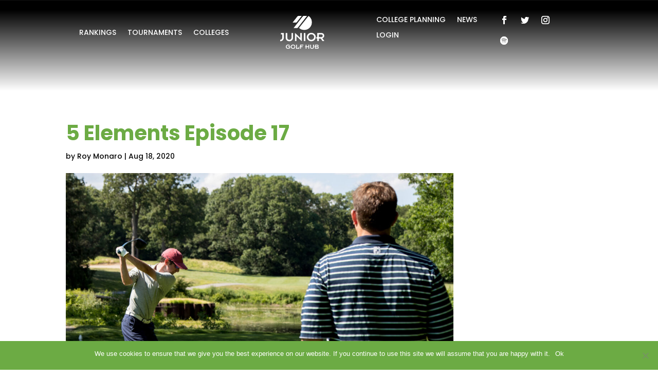

--- FILE ---
content_type: text/html; charset=UTF-8
request_url: https://juniorgolfhub.com/gpc-5-elements-of-success-series/attachment/ep-17
body_size: 61542
content:
<!DOCTYPE html>
<html lang="en-US">
<head>
	<meta charset="UTF-8" />
<meta http-equiv="X-UA-Compatible" content="IE=edge">
	<link rel="pingback" href="https://juniorgolfhub.com/xmlrpc.php" />

	<script type="text/javascript">
		document.documentElement.className = 'js';
	</script>
	
	<meta name='robots' content='index, follow, max-image-preview:large, max-snippet:-1, max-video-preview:-1' />
<script type="text/javascript">
			let jqueryParams=[],jQuery=function(r){return jqueryParams=[...jqueryParams,r],jQuery},$=function(r){return jqueryParams=[...jqueryParams,r],$};window.jQuery=jQuery,window.$=jQuery;let customHeadScripts=!1;jQuery.fn=jQuery.prototype={},$.fn=jQuery.prototype={},jQuery.noConflict=function(r){if(window.jQuery)return jQuery=window.jQuery,$=window.jQuery,customHeadScripts=!0,jQuery.noConflict},jQuery.ready=function(r){jqueryParams=[...jqueryParams,r]},$.ready=function(r){jqueryParams=[...jqueryParams,r]},jQuery.load=function(r){jqueryParams=[...jqueryParams,r]},$.load=function(r){jqueryParams=[...jqueryParams,r]},jQuery.fn.ready=function(r){jqueryParams=[...jqueryParams,r]},$.fn.ready=function(r){jqueryParams=[...jqueryParams,r]};</script>
	<!-- This site is optimized with the Yoast SEO plugin v23.1 - https://yoast.com/wordpress/plugins/seo/ -->
	<title>5 Elements Episode 17 | Junior Golf Hub</title>
	<link rel="canonical" href="https://juniorgolfhub.com/gpc-5-elements-of-success-series/attachment/ep-17/" />
	<meta property="og:locale" content="en_US" />
	<meta property="og:type" content="article" />
	<meta property="og:title" content="5 Elements Episode 17 | Junior Golf Hub" />
	<meta property="og:url" content="https://juniorgolfhub.com/gpc-5-elements-of-success-series/attachment/ep-17/" />
	<meta property="og:site_name" content="Junior Golf Hub" />
	<meta property="article:publisher" content="https://www.facebook.com/juniorgolfhub" />
	<meta property="article:modified_time" content="2020-08-18T20:39:00+00:00" />
	<meta property="og:image" content="https://juniorgolfhub.com/gpc-5-elements-of-success-series/attachment/ep-17" />
	<meta property="og:image:width" content="1800" />
	<meta property="og:image:height" content="783" />
	<meta property="og:image:type" content="image/jpeg" />
	<meta name="twitter:card" content="summary_large_image" />
	<meta name="twitter:site" content="@JuniorGolfHub" />
	<script type="application/ld+json" class="yoast-schema-graph">{"@context":"https://schema.org","@graph":[{"@type":"WebPage","@id":"https://juniorgolfhub.com/gpc-5-elements-of-success-series/attachment/ep-17/","url":"https://juniorgolfhub.com/gpc-5-elements-of-success-series/attachment/ep-17/","name":"5 Elements Episode 17 | Junior Golf Hub","isPartOf":{"@id":"https://juniorgolfhub.com/#website"},"primaryImageOfPage":{"@id":"https://juniorgolfhub.com/gpc-5-elements-of-success-series/attachment/ep-17/#primaryimage"},"image":{"@id":"https://juniorgolfhub.com/gpc-5-elements-of-success-series/attachment/ep-17/#primaryimage"},"thumbnailUrl":"https://juniorgolfhub.com/wp-content/uploads/2020/08/ep-17.jpg","datePublished":"2020-08-18T20:38:48+00:00","dateModified":"2020-08-18T20:39:00+00:00","breadcrumb":{"@id":"https://juniorgolfhub.com/gpc-5-elements-of-success-series/attachment/ep-17/#breadcrumb"},"inLanguage":"en-US","potentialAction":[{"@type":"ReadAction","target":["https://juniorgolfhub.com/gpc-5-elements-of-success-series/attachment/ep-17/"]}]},{"@type":"ImageObject","inLanguage":"en-US","@id":"https://juniorgolfhub.com/gpc-5-elements-of-success-series/attachment/ep-17/#primaryimage","url":"https://juniorgolfhub.com/wp-content/uploads/2020/08/ep-17.jpg","contentUrl":"https://juniorgolfhub.com/wp-content/uploads/2020/08/ep-17.jpg","width":1800,"height":783,"caption":"5 Elements Episode 17"},{"@type":"BreadcrumbList","@id":"https://juniorgolfhub.com/gpc-5-elements-of-success-series/attachment/ep-17/#breadcrumb","itemListElement":[{"@type":"ListItem","position":1,"name":"Home","item":"https://juniorgolfhub.com/"},{"@type":"ListItem","position":2,"name":"GPC 5 Elements of Success Series","item":"https://juniorgolfhub.com/gpc-5-elements-of-success-series"},{"@type":"ListItem","position":3,"name":"5 Elements Episode 17"}]},{"@type":"WebSite","@id":"https://juniorgolfhub.com/#website","url":"https://juniorgolfhub.com/","name":"Junior Golf Hub","description":"Junior &amp; College Golfing Online Community","potentialAction":[{"@type":"SearchAction","target":{"@type":"EntryPoint","urlTemplate":"https://juniorgolfhub.com/?s={search_term_string}"},"query-input":"required name=search_term_string"}],"inLanguage":"en-US"}]}</script>
	<!-- / Yoast SEO plugin. -->


<link rel='dns-prefetch' href='//www.googletagmanager.com' />
<link rel='dns-prefetch' href='//fonts.googleapis.com' />
<link rel="alternate" type="application/rss+xml" title="Junior Golf Hub &raquo; Feed" href="https://juniorgolfhub.com/feed" />
<link rel="alternate" type="application/rss+xml" title="Junior Golf Hub &raquo; Comments Feed" href="https://juniorgolfhub.com/comments/feed" />
<meta content="Divi Child v.1.0.1" name="generator"/><link rel='stylesheet' id='wp-block-library-css' href='https://juniorgolfhub.com/wp-includes/css/dist/block-library/style.min.css?ver=6.6.4' type='text/css' media='all' />
<style id='wp-block-library-theme-inline-css' type='text/css'>
.wp-block-audio :where(figcaption){color:#555;font-size:13px;text-align:center}.is-dark-theme .wp-block-audio :where(figcaption){color:#ffffffa6}.wp-block-audio{margin:0 0 1em}.wp-block-code{border:1px solid #ccc;border-radius:4px;font-family:Menlo,Consolas,monaco,monospace;padding:.8em 1em}.wp-block-embed :where(figcaption){color:#555;font-size:13px;text-align:center}.is-dark-theme .wp-block-embed :where(figcaption){color:#ffffffa6}.wp-block-embed{margin:0 0 1em}.blocks-gallery-caption{color:#555;font-size:13px;text-align:center}.is-dark-theme .blocks-gallery-caption{color:#ffffffa6}:root :where(.wp-block-image figcaption){color:#555;font-size:13px;text-align:center}.is-dark-theme :root :where(.wp-block-image figcaption){color:#ffffffa6}.wp-block-image{margin:0 0 1em}.wp-block-pullquote{border-bottom:4px solid;border-top:4px solid;color:currentColor;margin-bottom:1.75em}.wp-block-pullquote cite,.wp-block-pullquote footer,.wp-block-pullquote__citation{color:currentColor;font-size:.8125em;font-style:normal;text-transform:uppercase}.wp-block-quote{border-left:.25em solid;margin:0 0 1.75em;padding-left:1em}.wp-block-quote cite,.wp-block-quote footer{color:currentColor;font-size:.8125em;font-style:normal;position:relative}.wp-block-quote.has-text-align-right{border-left:none;border-right:.25em solid;padding-left:0;padding-right:1em}.wp-block-quote.has-text-align-center{border:none;padding-left:0}.wp-block-quote.is-large,.wp-block-quote.is-style-large,.wp-block-quote.is-style-plain{border:none}.wp-block-search .wp-block-search__label{font-weight:700}.wp-block-search__button{border:1px solid #ccc;padding:.375em .625em}:where(.wp-block-group.has-background){padding:1.25em 2.375em}.wp-block-separator.has-css-opacity{opacity:.4}.wp-block-separator{border:none;border-bottom:2px solid;margin-left:auto;margin-right:auto}.wp-block-separator.has-alpha-channel-opacity{opacity:1}.wp-block-separator:not(.is-style-wide):not(.is-style-dots){width:100px}.wp-block-separator.has-background:not(.is-style-dots){border-bottom:none;height:1px}.wp-block-separator.has-background:not(.is-style-wide):not(.is-style-dots){height:2px}.wp-block-table{margin:0 0 1em}.wp-block-table td,.wp-block-table th{word-break:normal}.wp-block-table :where(figcaption){color:#555;font-size:13px;text-align:center}.is-dark-theme .wp-block-table :where(figcaption){color:#ffffffa6}.wp-block-video :where(figcaption){color:#555;font-size:13px;text-align:center}.is-dark-theme .wp-block-video :where(figcaption){color:#ffffffa6}.wp-block-video{margin:0 0 1em}:root :where(.wp-block-template-part.has-background){margin-bottom:0;margin-top:0;padding:1.25em 2.375em}
</style>
<style id='global-styles-inline-css' type='text/css'>
:root{--wp--preset--aspect-ratio--square: 1;--wp--preset--aspect-ratio--4-3: 4/3;--wp--preset--aspect-ratio--3-4: 3/4;--wp--preset--aspect-ratio--3-2: 3/2;--wp--preset--aspect-ratio--2-3: 2/3;--wp--preset--aspect-ratio--16-9: 16/9;--wp--preset--aspect-ratio--9-16: 9/16;--wp--preset--color--black: #000000;--wp--preset--color--cyan-bluish-gray: #abb8c3;--wp--preset--color--white: #ffffff;--wp--preset--color--pale-pink: #f78da7;--wp--preset--color--vivid-red: #cf2e2e;--wp--preset--color--luminous-vivid-orange: #ff6900;--wp--preset--color--luminous-vivid-amber: #fcb900;--wp--preset--color--light-green-cyan: #7bdcb5;--wp--preset--color--vivid-green-cyan: #00d084;--wp--preset--color--pale-cyan-blue: #8ed1fc;--wp--preset--color--vivid-cyan-blue: #0693e3;--wp--preset--color--vivid-purple: #9b51e0;--wp--preset--gradient--vivid-cyan-blue-to-vivid-purple: linear-gradient(135deg,rgba(6,147,227,1) 0%,rgb(155,81,224) 100%);--wp--preset--gradient--light-green-cyan-to-vivid-green-cyan: linear-gradient(135deg,rgb(122,220,180) 0%,rgb(0,208,130) 100%);--wp--preset--gradient--luminous-vivid-amber-to-luminous-vivid-orange: linear-gradient(135deg,rgba(252,185,0,1) 0%,rgba(255,105,0,1) 100%);--wp--preset--gradient--luminous-vivid-orange-to-vivid-red: linear-gradient(135deg,rgba(255,105,0,1) 0%,rgb(207,46,46) 100%);--wp--preset--gradient--very-light-gray-to-cyan-bluish-gray: linear-gradient(135deg,rgb(238,238,238) 0%,rgb(169,184,195) 100%);--wp--preset--gradient--cool-to-warm-spectrum: linear-gradient(135deg,rgb(74,234,220) 0%,rgb(151,120,209) 20%,rgb(207,42,186) 40%,rgb(238,44,130) 60%,rgb(251,105,98) 80%,rgb(254,248,76) 100%);--wp--preset--gradient--blush-light-purple: linear-gradient(135deg,rgb(255,206,236) 0%,rgb(152,150,240) 100%);--wp--preset--gradient--blush-bordeaux: linear-gradient(135deg,rgb(254,205,165) 0%,rgb(254,45,45) 50%,rgb(107,0,62) 100%);--wp--preset--gradient--luminous-dusk: linear-gradient(135deg,rgb(255,203,112) 0%,rgb(199,81,192) 50%,rgb(65,88,208) 100%);--wp--preset--gradient--pale-ocean: linear-gradient(135deg,rgb(255,245,203) 0%,rgb(182,227,212) 50%,rgb(51,167,181) 100%);--wp--preset--gradient--electric-grass: linear-gradient(135deg,rgb(202,248,128) 0%,rgb(113,206,126) 100%);--wp--preset--gradient--midnight: linear-gradient(135deg,rgb(2,3,129) 0%,rgb(40,116,252) 100%);--wp--preset--font-size--small: 13px;--wp--preset--font-size--medium: 20px;--wp--preset--font-size--large: 36px;--wp--preset--font-size--x-large: 42px;--wp--preset--spacing--20: 0.44rem;--wp--preset--spacing--30: 0.67rem;--wp--preset--spacing--40: 1rem;--wp--preset--spacing--50: 1.5rem;--wp--preset--spacing--60: 2.25rem;--wp--preset--spacing--70: 3.38rem;--wp--preset--spacing--80: 5.06rem;--wp--preset--shadow--natural: 6px 6px 9px rgba(0, 0, 0, 0.2);--wp--preset--shadow--deep: 12px 12px 50px rgba(0, 0, 0, 0.4);--wp--preset--shadow--sharp: 6px 6px 0px rgba(0, 0, 0, 0.2);--wp--preset--shadow--outlined: 6px 6px 0px -3px rgba(255, 255, 255, 1), 6px 6px rgba(0, 0, 0, 1);--wp--preset--shadow--crisp: 6px 6px 0px rgba(0, 0, 0, 1);}:root { --wp--style--global--content-size: 823px;--wp--style--global--wide-size: 1080px; }:where(body) { margin: 0; }.wp-site-blocks > .alignleft { float: left; margin-right: 2em; }.wp-site-blocks > .alignright { float: right; margin-left: 2em; }.wp-site-blocks > .aligncenter { justify-content: center; margin-left: auto; margin-right: auto; }:where(.is-layout-flex){gap: 0.5em;}:where(.is-layout-grid){gap: 0.5em;}.is-layout-flow > .alignleft{float: left;margin-inline-start: 0;margin-inline-end: 2em;}.is-layout-flow > .alignright{float: right;margin-inline-start: 2em;margin-inline-end: 0;}.is-layout-flow > .aligncenter{margin-left: auto !important;margin-right: auto !important;}.is-layout-constrained > .alignleft{float: left;margin-inline-start: 0;margin-inline-end: 2em;}.is-layout-constrained > .alignright{float: right;margin-inline-start: 2em;margin-inline-end: 0;}.is-layout-constrained > .aligncenter{margin-left: auto !important;margin-right: auto !important;}.is-layout-constrained > :where(:not(.alignleft):not(.alignright):not(.alignfull)){max-width: var(--wp--style--global--content-size);margin-left: auto !important;margin-right: auto !important;}.is-layout-constrained > .alignwide{max-width: var(--wp--style--global--wide-size);}body .is-layout-flex{display: flex;}.is-layout-flex{flex-wrap: wrap;align-items: center;}.is-layout-flex > :is(*, div){margin: 0;}body .is-layout-grid{display: grid;}.is-layout-grid > :is(*, div){margin: 0;}body{padding-top: 0px;padding-right: 0px;padding-bottom: 0px;padding-left: 0px;}:root :where(.wp-element-button, .wp-block-button__link){background-color: #32373c;border-width: 0;color: #fff;font-family: inherit;font-size: inherit;line-height: inherit;padding: calc(0.667em + 2px) calc(1.333em + 2px);text-decoration: none;}.has-black-color{color: var(--wp--preset--color--black) !important;}.has-cyan-bluish-gray-color{color: var(--wp--preset--color--cyan-bluish-gray) !important;}.has-white-color{color: var(--wp--preset--color--white) !important;}.has-pale-pink-color{color: var(--wp--preset--color--pale-pink) !important;}.has-vivid-red-color{color: var(--wp--preset--color--vivid-red) !important;}.has-luminous-vivid-orange-color{color: var(--wp--preset--color--luminous-vivid-orange) !important;}.has-luminous-vivid-amber-color{color: var(--wp--preset--color--luminous-vivid-amber) !important;}.has-light-green-cyan-color{color: var(--wp--preset--color--light-green-cyan) !important;}.has-vivid-green-cyan-color{color: var(--wp--preset--color--vivid-green-cyan) !important;}.has-pale-cyan-blue-color{color: var(--wp--preset--color--pale-cyan-blue) !important;}.has-vivid-cyan-blue-color{color: var(--wp--preset--color--vivid-cyan-blue) !important;}.has-vivid-purple-color{color: var(--wp--preset--color--vivid-purple) !important;}.has-black-background-color{background-color: var(--wp--preset--color--black) !important;}.has-cyan-bluish-gray-background-color{background-color: var(--wp--preset--color--cyan-bluish-gray) !important;}.has-white-background-color{background-color: var(--wp--preset--color--white) !important;}.has-pale-pink-background-color{background-color: var(--wp--preset--color--pale-pink) !important;}.has-vivid-red-background-color{background-color: var(--wp--preset--color--vivid-red) !important;}.has-luminous-vivid-orange-background-color{background-color: var(--wp--preset--color--luminous-vivid-orange) !important;}.has-luminous-vivid-amber-background-color{background-color: var(--wp--preset--color--luminous-vivid-amber) !important;}.has-light-green-cyan-background-color{background-color: var(--wp--preset--color--light-green-cyan) !important;}.has-vivid-green-cyan-background-color{background-color: var(--wp--preset--color--vivid-green-cyan) !important;}.has-pale-cyan-blue-background-color{background-color: var(--wp--preset--color--pale-cyan-blue) !important;}.has-vivid-cyan-blue-background-color{background-color: var(--wp--preset--color--vivid-cyan-blue) !important;}.has-vivid-purple-background-color{background-color: var(--wp--preset--color--vivid-purple) !important;}.has-black-border-color{border-color: var(--wp--preset--color--black) !important;}.has-cyan-bluish-gray-border-color{border-color: var(--wp--preset--color--cyan-bluish-gray) !important;}.has-white-border-color{border-color: var(--wp--preset--color--white) !important;}.has-pale-pink-border-color{border-color: var(--wp--preset--color--pale-pink) !important;}.has-vivid-red-border-color{border-color: var(--wp--preset--color--vivid-red) !important;}.has-luminous-vivid-orange-border-color{border-color: var(--wp--preset--color--luminous-vivid-orange) !important;}.has-luminous-vivid-amber-border-color{border-color: var(--wp--preset--color--luminous-vivid-amber) !important;}.has-light-green-cyan-border-color{border-color: var(--wp--preset--color--light-green-cyan) !important;}.has-vivid-green-cyan-border-color{border-color: var(--wp--preset--color--vivid-green-cyan) !important;}.has-pale-cyan-blue-border-color{border-color: var(--wp--preset--color--pale-cyan-blue) !important;}.has-vivid-cyan-blue-border-color{border-color: var(--wp--preset--color--vivid-cyan-blue) !important;}.has-vivid-purple-border-color{border-color: var(--wp--preset--color--vivid-purple) !important;}.has-vivid-cyan-blue-to-vivid-purple-gradient-background{background: var(--wp--preset--gradient--vivid-cyan-blue-to-vivid-purple) !important;}.has-light-green-cyan-to-vivid-green-cyan-gradient-background{background: var(--wp--preset--gradient--light-green-cyan-to-vivid-green-cyan) !important;}.has-luminous-vivid-amber-to-luminous-vivid-orange-gradient-background{background: var(--wp--preset--gradient--luminous-vivid-amber-to-luminous-vivid-orange) !important;}.has-luminous-vivid-orange-to-vivid-red-gradient-background{background: var(--wp--preset--gradient--luminous-vivid-orange-to-vivid-red) !important;}.has-very-light-gray-to-cyan-bluish-gray-gradient-background{background: var(--wp--preset--gradient--very-light-gray-to-cyan-bluish-gray) !important;}.has-cool-to-warm-spectrum-gradient-background{background: var(--wp--preset--gradient--cool-to-warm-spectrum) !important;}.has-blush-light-purple-gradient-background{background: var(--wp--preset--gradient--blush-light-purple) !important;}.has-blush-bordeaux-gradient-background{background: var(--wp--preset--gradient--blush-bordeaux) !important;}.has-luminous-dusk-gradient-background{background: var(--wp--preset--gradient--luminous-dusk) !important;}.has-pale-ocean-gradient-background{background: var(--wp--preset--gradient--pale-ocean) !important;}.has-electric-grass-gradient-background{background: var(--wp--preset--gradient--electric-grass) !important;}.has-midnight-gradient-background{background: var(--wp--preset--gradient--midnight) !important;}.has-small-font-size{font-size: var(--wp--preset--font-size--small) !important;}.has-medium-font-size{font-size: var(--wp--preset--font-size--medium) !important;}.has-large-font-size{font-size: var(--wp--preset--font-size--large) !important;}.has-x-large-font-size{font-size: var(--wp--preset--font-size--x-large) !important;}
:where(.wp-block-post-template.is-layout-flex){gap: 1.25em;}:where(.wp-block-post-template.is-layout-grid){gap: 1.25em;}
:where(.wp-block-columns.is-layout-flex){gap: 2em;}:where(.wp-block-columns.is-layout-grid){gap: 2em;}
:root :where(.wp-block-pullquote){font-size: 1.5em;line-height: 1.6;}
</style>
<link rel='stylesheet' id='cookie-notice-front-css' href='https://juniorgolfhub.com/wp-content/plugins/cookie-notice/css/front.min.css?ver=2.4.18' type='text/css' media='all' />
<link rel='stylesheet' id='dica-lightbox-styles-css' href='https://juniorgolfhub.com/wp-content/plugins/dg-divi-carousel/styles/light-box-styles.css?ver=2.0.26' type='text/css' media='all' />
<link rel='stylesheet' id='swipe-style-css' href='https://juniorgolfhub.com/wp-content/plugins/dg-divi-carousel/styles/swiper.min.css?ver=2.0.26' type='text/css' media='all' />
<link rel='stylesheet' id='normalize_css-css' href='https://juniorgolfhub.com/wp-content/plugins/divi-overlays/overlay-effects/css/normalize.css?ver=6.6.4' type='text/css' media='all' />
<link rel='stylesheet' id='custom_style_css-css' href='https://juniorgolfhub.com/wp-content/plugins/divi-overlays/overlay-effects/css/style.css?ver=6.6.4' type='text/css' media='all' />
<link rel='stylesheet' id='taxonomy-image-plugin-public-css' href='https://juniorgolfhub.com/wp-content/plugins/taxonomy-images/css/style.css?ver=0.9.6' type='text/css' media='screen' />
<link rel='stylesheet' id='redux-extendify-styles-css' href='https://juniorgolfhub.com/wp-content/plugins/worth-the-read/options/assets/css/extendify-utilities.css?ver=4.4.5' type='text/css' media='all' />
<link rel='stylesheet' id='wtr-css-css' href='https://juniorgolfhub.com/wp-content/plugins/worth-the-read/css/wtr.css?ver=6.6.4' type='text/css' media='all' />
<link rel='stylesheet' id='wppopups-pro-css' href='https://juniorgolfhub.com/wp-content/plugins/wppopups/pro/assets/css/wppopups.css?ver=2.1.4.1' type='text/css' media='all' />
<link rel='stylesheet' id='et_monarch-css-css' href='https://juniorgolfhub.com/wp-content/plugins/monarch/css/style.css?ver=1.4.14' type='text/css' media='all' />
<link rel='stylesheet' id='et-gf-open-sans-css' href='https://fonts.googleapis.com/css?family=Open+Sans:400,700' type='text/css' media='all' />
<link rel='stylesheet' id='wppopups-base-css' href='https://juniorgolfhub.com/wp-content/plugins/wppopups/src/assets/css/wppopups-base.css?ver=2.1.4.1' type='text/css' media='all' />
<style id='divi-style-parent-inline-inline-css' type='text/css'>
/*!
Theme Name: Divi
Theme URI: http://www.elegantthemes.com/gallery/divi/
Version: 4.27.0
Description: Smart. Flexible. Beautiful. Divi is the most powerful theme in our collection.
Author: Elegant Themes
Author URI: http://www.elegantthemes.com
License: GNU General Public License v2
License URI: http://www.gnu.org/licenses/gpl-2.0.html
*/

a,abbr,acronym,address,applet,b,big,blockquote,body,center,cite,code,dd,del,dfn,div,dl,dt,em,fieldset,font,form,h1,h2,h3,h4,h5,h6,html,i,iframe,img,ins,kbd,label,legend,li,object,ol,p,pre,q,s,samp,small,span,strike,strong,sub,sup,tt,u,ul,var{margin:0;padding:0;border:0;outline:0;font-size:100%;-ms-text-size-adjust:100%;-webkit-text-size-adjust:100%;vertical-align:baseline;background:transparent}body{line-height:1}ol,ul{list-style:none}blockquote,q{quotes:none}blockquote:after,blockquote:before,q:after,q:before{content:"";content:none}blockquote{margin:20px 0 30px;border-left:5px solid;padding-left:20px}:focus{outline:0}del{text-decoration:line-through}pre{overflow:auto;padding:10px}figure{margin:0}table{border-collapse:collapse;border-spacing:0}article,aside,footer,header,hgroup,nav,section{display:block}body{font-family:Open Sans,Arial,sans-serif;font-size:14px;color:#666;background-color:#fff;line-height:1.7em;font-weight:500;-webkit-font-smoothing:antialiased;-moz-osx-font-smoothing:grayscale}body.page-template-page-template-blank-php #page-container{padding-top:0!important}body.et_cover_background{background-size:cover!important;background-position:top!important;background-repeat:no-repeat!important;background-attachment:fixed}a{color:#2ea3f2}a,a:hover{text-decoration:none}p{padding-bottom:1em}p:not(.has-background):last-of-type{padding-bottom:0}p.et_normal_padding{padding-bottom:1em}strong{font-weight:700}cite,em,i{font-style:italic}code,pre{font-family:Courier New,monospace;margin-bottom:10px}ins{text-decoration:none}sub,sup{height:0;line-height:1;position:relative;vertical-align:baseline}sup{bottom:.8em}sub{top:.3em}dl{margin:0 0 1.5em}dl dt{font-weight:700}dd{margin-left:1.5em}blockquote p{padding-bottom:0}embed,iframe,object,video{max-width:100%}h1,h2,h3,h4,h5,h6{color:#333;padding-bottom:10px;line-height:1em;font-weight:500}h1 a,h2 a,h3 a,h4 a,h5 a,h6 a{color:inherit}h1{font-size:30px}h2{font-size:26px}h3{font-size:22px}h4{font-size:18px}h5{font-size:16px}h6{font-size:14px}input{-webkit-appearance:none}input[type=checkbox]{-webkit-appearance:checkbox}input[type=radio]{-webkit-appearance:radio}input.text,input.title,input[type=email],input[type=password],input[type=tel],input[type=text],select,textarea{background-color:#fff;border:1px solid #bbb;padding:2px;color:#4e4e4e}input.text:focus,input.title:focus,input[type=text]:focus,select:focus,textarea:focus{border-color:#2d3940;color:#3e3e3e}input.text,input.title,input[type=text],select,textarea{margin:0}textarea{padding:4px}button,input,select,textarea{font-family:inherit}img{max-width:100%;height:auto}.clear{clear:both}br.clear{margin:0;padding:0}.pagination{clear:both}#et_search_icon:hover,.et-social-icon a:hover,.et_password_protected_form .et_submit_button,.form-submit .et_pb_buttontton.alt.disabled,.nav-single a,.posted_in a{color:#2ea3f2}.et-search-form,blockquote{border-color:#2ea3f2}#main-content{background-color:#fff}.container{width:80%;max-width:1080px;margin:auto;position:relative}body:not(.et-tb) #main-content .container,body:not(.et-tb-has-header) #main-content .container{padding-top:58px}.et_full_width_page #main-content .container:before{display:none}.main_title{margin-bottom:20px}.et_password_protected_form .et_submit_button:hover,.form-submit .et_pb_button:hover{background:rgba(0,0,0,.05)}.et_button_icon_visible .et_pb_button{padding-right:2em;padding-left:.7em}.et_button_icon_visible .et_pb_button:after{opacity:1;margin-left:0}.et_button_left .et_pb_button:hover:after{left:.15em}.et_button_left .et_pb_button:after{margin-left:0;left:1em}.et_button_icon_visible.et_button_left .et_pb_button,.et_button_left .et_pb_button:hover,.et_button_left .et_pb_module .et_pb_button:hover{padding-left:2em;padding-right:.7em}.et_button_icon_visible.et_button_left .et_pb_button:after,.et_button_left .et_pb_button:hover:after{left:.15em}.et_password_protected_form .et_submit_button:hover,.form-submit .et_pb_button:hover{padding:.3em 1em}.et_button_no_icon .et_pb_button:after{display:none}.et_button_no_icon.et_button_icon_visible.et_button_left .et_pb_button,.et_button_no_icon.et_button_left .et_pb_button:hover,.et_button_no_icon .et_pb_button,.et_button_no_icon .et_pb_button:hover{padding:.3em 1em!important}.et_button_custom_icon .et_pb_button:after{line-height:1.7em}.et_button_custom_icon.et_button_icon_visible .et_pb_button:after,.et_button_custom_icon .et_pb_button:hover:after{margin-left:.3em}#left-area .post_format-post-format-gallery .wp-block-gallery:first-of-type{padding:0;margin-bottom:-16px}.entry-content table:not(.variations){border:1px solid #eee;margin:0 0 15px;text-align:left;width:100%}.entry-content thead th,.entry-content tr th{color:#555;font-weight:700;padding:9px 24px}.entry-content tr td{border-top:1px solid #eee;padding:6px 24px}#left-area ul,.entry-content ul,.et-l--body ul,.et-l--footer ul,.et-l--header ul{list-style-type:disc;padding:0 0 23px 1em;line-height:26px}#left-area ol,.entry-content ol,.et-l--body ol,.et-l--footer ol,.et-l--header ol{list-style-type:decimal;list-style-position:inside;padding:0 0 23px;line-height:26px}#left-area ul li ul,.entry-content ul li ol{padding:2px 0 2px 20px}#left-area ol li ul,.entry-content ol li ol,.et-l--body ol li ol,.et-l--footer ol li ol,.et-l--header ol li ol{padding:2px 0 2px 35px}#left-area ul.wp-block-gallery{display:-webkit-box;display:-ms-flexbox;display:flex;-ms-flex-wrap:wrap;flex-wrap:wrap;list-style-type:none;padding:0}#left-area ul.products{padding:0!important;line-height:1.7!important;list-style:none!important}.gallery-item a{display:block}.gallery-caption,.gallery-item a{width:90%}#wpadminbar{z-index:100001}#left-area .post-meta{font-size:14px;padding-bottom:15px}#left-area .post-meta a{text-decoration:none;color:#666}#left-area .et_featured_image{padding-bottom:7px}.single .post{padding-bottom:25px}body.single .et_audio_content{margin-bottom:-6px}.nav-single a{text-decoration:none;color:#2ea3f2;font-size:14px;font-weight:400}.nav-previous{float:left}.nav-next{float:right}.et_password_protected_form p input{background-color:#eee;border:none!important;width:100%!important;border-radius:0!important;font-size:14px;color:#999!important;padding:16px!important;-webkit-box-sizing:border-box;box-sizing:border-box}.et_password_protected_form label{display:none}.et_password_protected_form .et_submit_button{font-family:inherit;display:block;float:right;margin:8px auto 0;cursor:pointer}.post-password-required p.nocomments.container{max-width:100%}.post-password-required p.nocomments.container:before{display:none}.aligncenter,div.post .new-post .aligncenter{display:block;margin-left:auto;margin-right:auto}.wp-caption{border:1px solid #ddd;text-align:center;background-color:#f3f3f3;margin-bottom:10px;max-width:96%;padding:8px}.wp-caption.alignleft{margin:0 30px 20px 0}.wp-caption.alignright{margin:0 0 20px 30px}.wp-caption img{margin:0;padding:0;border:0}.wp-caption p.wp-caption-text{font-size:12px;padding:0 4px 5px;margin:0}.alignright{float:right}.alignleft{float:left}img.alignleft{display:inline;float:left;margin-right:15px}img.alignright{display:inline;float:right;margin-left:15px}.page.et_pb_pagebuilder_layout #main-content{background-color:transparent}body #main-content .et_builder_inner_content>h1,body #main-content .et_builder_inner_content>h2,body #main-content .et_builder_inner_content>h3,body #main-content .et_builder_inner_content>h4,body #main-content .et_builder_inner_content>h5,body #main-content .et_builder_inner_content>h6{line-height:1.4em}body #main-content .et_builder_inner_content>p{line-height:1.7em}.wp-block-pullquote{margin:20px 0 30px}.wp-block-pullquote.has-background blockquote{border-left:none}.wp-block-group.has-background{padding:1.5em 1.5em .5em}@media (min-width:981px){#left-area{width:79.125%;padding-bottom:23px}#main-content .container:before{content:"";position:absolute;top:0;height:100%;width:1px;background-color:#e2e2e2}.et_full_width_page #left-area,.et_no_sidebar #left-area{float:none;width:100%!important}.et_full_width_page #left-area{padding-bottom:0}.et_no_sidebar #main-content .container:before{display:none}}@media (max-width:980px){#page-container{padding-top:80px}.et-tb #page-container,.et-tb-has-header #page-container{padding-top:0!important}#left-area,#sidebar{width:100%!important}#main-content .container:before{display:none!important}.et_full_width_page .et_gallery_item:nth-child(4n+1){clear:none}}@media print{#page-container{padding-top:0!important}}#wp-admin-bar-et-use-visual-builder a:before{font-family:ETmodules!important;content:"\e625";font-size:30px!important;width:28px;margin-top:-3px;color:#974df3!important}#wp-admin-bar-et-use-visual-builder:hover a:before{color:#fff!important}#wp-admin-bar-et-use-visual-builder:hover a,#wp-admin-bar-et-use-visual-builder a:hover{transition:background-color .5s ease;-webkit-transition:background-color .5s ease;-moz-transition:background-color .5s ease;background-color:#7e3bd0!important;color:#fff!important}* html .clearfix,:first-child+html .clearfix{zoom:1}.iphone .et_pb_section_video_bg video::-webkit-media-controls-start-playback-button{display:none!important;-webkit-appearance:none}.et_mobile_device .et_pb_section_parallax .et_pb_parallax_css{background-attachment:scroll}.et-social-facebook a.icon:before{content:"\e093"}.et-social-twitter a.icon:before{content:"\e094"}.et-social-google-plus a.icon:before{content:"\e096"}.et-social-instagram a.icon:before{content:"\e09a"}.et-social-rss a.icon:before{content:"\e09e"}.ai1ec-single-event:after{content:" ";display:table;clear:both}.evcal_event_details .evcal_evdata_cell .eventon_details_shading_bot.eventon_details_shading_bot{z-index:3}.wp-block-divi-layout{margin-bottom:1em}*{-webkit-box-sizing:border-box;box-sizing:border-box}#et-info-email:before,#et-info-phone:before,#et_search_icon:before,.comment-reply-link:after,.et-cart-info span:before,.et-pb-arrow-next:before,.et-pb-arrow-prev:before,.et-social-icon a:before,.et_audio_container .mejs-playpause-button button:before,.et_audio_container .mejs-volume-button button:before,.et_overlay:before,.et_password_protected_form .et_submit_button:after,.et_pb_button:after,.et_pb_contact_reset:after,.et_pb_contact_submit:after,.et_pb_font_icon:before,.et_pb_newsletter_button:after,.et_pb_pricing_table_button:after,.et_pb_promo_button:after,.et_pb_testimonial:before,.et_pb_toggle_title:before,.form-submit .et_pb_button:after,.mobile_menu_bar:before,a.et_pb_more_button:after{font-family:ETmodules!important;speak:none;font-style:normal;font-weight:400;-webkit-font-feature-settings:normal;font-feature-settings:normal;font-variant:normal;text-transform:none;line-height:1;-webkit-font-smoothing:antialiased;-moz-osx-font-smoothing:grayscale;text-shadow:0 0;direction:ltr}.et-pb-icon,.et_pb_custom_button_icon.et_pb_button:after,.et_pb_login .et_pb_custom_button_icon.et_pb_button:after,.et_pb_woo_custom_button_icon .button.et_pb_custom_button_icon.et_pb_button:after,.et_pb_woo_custom_button_icon .button.et_pb_custom_button_icon.et_pb_button:hover:after{content:attr(data-icon)}.et-pb-icon{font-family:ETmodules;speak:none;font-weight:400;-webkit-font-feature-settings:normal;font-feature-settings:normal;font-variant:normal;text-transform:none;line-height:1;-webkit-font-smoothing:antialiased;font-size:96px;font-style:normal;display:inline-block;-webkit-box-sizing:border-box;box-sizing:border-box;direction:ltr}#et-ajax-saving{display:none;-webkit-transition:background .3s,-webkit-box-shadow .3s;transition:background .3s,-webkit-box-shadow .3s;transition:background .3s,box-shadow .3s;transition:background .3s,box-shadow .3s,-webkit-box-shadow .3s;-webkit-box-shadow:rgba(0,139,219,.247059) 0 0 60px;box-shadow:0 0 60px rgba(0,139,219,.247059);position:fixed;top:50%;left:50%;width:50px;height:50px;background:#fff;border-radius:50px;margin:-25px 0 0 -25px;z-index:999999;text-align:center}#et-ajax-saving img{margin:9px}.et-safe-mode-indicator,.et-safe-mode-indicator:focus,.et-safe-mode-indicator:hover{-webkit-box-shadow:0 5px 10px rgba(41,196,169,.15);box-shadow:0 5px 10px rgba(41,196,169,.15);background:#29c4a9;color:#fff;font-size:14px;font-weight:600;padding:12px;line-height:16px;border-radius:3px;position:fixed;bottom:30px;right:30px;z-index:999999;text-decoration:none;font-family:Open Sans,sans-serif;-webkit-font-smoothing:antialiased;-moz-osx-font-smoothing:grayscale}.et_pb_button{font-size:20px;font-weight:500;padding:.3em 1em;line-height:1.7em!important;background-color:transparent;background-size:cover;background-position:50%;background-repeat:no-repeat;border:2px solid;border-radius:3px;-webkit-transition-duration:.2s;transition-duration:.2s;-webkit-transition-property:all!important;transition-property:all!important}.et_pb_button,.et_pb_button_inner{position:relative}.et_pb_button:hover,.et_pb_module .et_pb_button:hover{border:2px solid transparent;padding:.3em 2em .3em .7em}.et_pb_button:hover{background-color:hsla(0,0%,100%,.2)}.et_pb_bg_layout_light.et_pb_button:hover,.et_pb_bg_layout_light .et_pb_button:hover{background-color:rgba(0,0,0,.05)}.et_pb_button:after,.et_pb_button:before{font-size:32px;line-height:1em;content:"\35";opacity:0;position:absolute;margin-left:-1em;-webkit-transition:all .2s;transition:all .2s;text-transform:none;-webkit-font-feature-settings:"kern" off;font-feature-settings:"kern" off;font-variant:none;font-style:normal;font-weight:400;text-shadow:none}.et_pb_button.et_hover_enabled:hover:after,.et_pb_button.et_pb_hovered:hover:after{-webkit-transition:none!important;transition:none!important}.et_pb_button:before{display:none}.et_pb_button:hover:after{opacity:1;margin-left:0}.et_pb_column_1_3 h1,.et_pb_column_1_4 h1,.et_pb_column_1_5 h1,.et_pb_column_1_6 h1,.et_pb_column_2_5 h1{font-size:26px}.et_pb_column_1_3 h2,.et_pb_column_1_4 h2,.et_pb_column_1_5 h2,.et_pb_column_1_6 h2,.et_pb_column_2_5 h2{font-size:23px}.et_pb_column_1_3 h3,.et_pb_column_1_4 h3,.et_pb_column_1_5 h3,.et_pb_column_1_6 h3,.et_pb_column_2_5 h3{font-size:20px}.et_pb_column_1_3 h4,.et_pb_column_1_4 h4,.et_pb_column_1_5 h4,.et_pb_column_1_6 h4,.et_pb_column_2_5 h4{font-size:18px}.et_pb_column_1_3 h5,.et_pb_column_1_4 h5,.et_pb_column_1_5 h5,.et_pb_column_1_6 h5,.et_pb_column_2_5 h5{font-size:16px}.et_pb_column_1_3 h6,.et_pb_column_1_4 h6,.et_pb_column_1_5 h6,.et_pb_column_1_6 h6,.et_pb_column_2_5 h6{font-size:15px}.et_pb_bg_layout_dark,.et_pb_bg_layout_dark h1,.et_pb_bg_layout_dark h2,.et_pb_bg_layout_dark h3,.et_pb_bg_layout_dark h4,.et_pb_bg_layout_dark h5,.et_pb_bg_layout_dark h6{color:#fff!important}.et_pb_module.et_pb_text_align_left{text-align:left}.et_pb_module.et_pb_text_align_center{text-align:center}.et_pb_module.et_pb_text_align_right{text-align:right}.et_pb_module.et_pb_text_align_justified{text-align:justify}.clearfix:after{visibility:hidden;display:block;font-size:0;content:" ";clear:both;height:0}.et_pb_bg_layout_light .et_pb_more_button{color:#2ea3f2}.et_builder_inner_content{position:relative;z-index:1}header .et_builder_inner_content{z-index:2}.et_pb_css_mix_blend_mode_passthrough{mix-blend-mode:unset!important}.et_pb_image_container{margin:-20px -20px 29px}.et_pb_module_inner{position:relative}.et_hover_enabled_preview{z-index:2}.et_hover_enabled:hover{position:relative;z-index:2}.et_pb_all_tabs,.et_pb_module,.et_pb_posts_nav a,.et_pb_tab,.et_pb_with_background{position:relative;background-size:cover;background-position:50%;background-repeat:no-repeat}.et_pb_background_mask,.et_pb_background_pattern{bottom:0;left:0;position:absolute;right:0;top:0}.et_pb_background_mask{background-size:calc(100% + 2px) calc(100% + 2px);background-repeat:no-repeat;background-position:50%;overflow:hidden}.et_pb_background_pattern{background-position:0 0;background-repeat:repeat}.et_pb_with_border{position:relative;border:0 solid #333}.post-password-required .et_pb_row{padding:0;width:100%}.post-password-required .et_password_protected_form{min-height:0}body.et_pb_pagebuilder_layout.et_pb_show_title .post-password-required .et_password_protected_form h1,body:not(.et_pb_pagebuilder_layout) .post-password-required .et_password_protected_form h1{display:none}.et_pb_no_bg{padding:0!important}.et_overlay.et_pb_inline_icon:before,.et_pb_inline_icon:before{content:attr(data-icon)}.et_pb_more_button{color:inherit;text-shadow:none;text-decoration:none;display:inline-block;margin-top:20px}.et_parallax_bg_wrap{overflow:hidden;position:absolute;top:0;right:0;bottom:0;left:0}.et_parallax_bg{background-repeat:no-repeat;background-position:top;background-size:cover;position:absolute;bottom:0;left:0;width:100%;height:100%;display:block}.et_parallax_bg.et_parallax_bg__hover,.et_parallax_bg.et_parallax_bg_phone,.et_parallax_bg.et_parallax_bg_tablet,.et_parallax_gradient.et_parallax_gradient__hover,.et_parallax_gradient.et_parallax_gradient_phone,.et_parallax_gradient.et_parallax_gradient_tablet,.et_pb_section_parallax_hover:hover .et_parallax_bg:not(.et_parallax_bg__hover),.et_pb_section_parallax_hover:hover .et_parallax_gradient:not(.et_parallax_gradient__hover){display:none}.et_pb_section_parallax_hover:hover .et_parallax_bg.et_parallax_bg__hover,.et_pb_section_parallax_hover:hover .et_parallax_gradient.et_parallax_gradient__hover{display:block}.et_parallax_gradient{bottom:0;display:block;left:0;position:absolute;right:0;top:0}.et_pb_module.et_pb_section_parallax,.et_pb_posts_nav a.et_pb_section_parallax,.et_pb_tab.et_pb_section_parallax{position:relative}.et_pb_section_parallax .et_pb_parallax_css,.et_pb_slides .et_parallax_bg.et_pb_parallax_css{background-attachment:fixed}body.et-bfb .et_pb_section_parallax .et_pb_parallax_css,body.et-bfb .et_pb_slides .et_parallax_bg.et_pb_parallax_css{background-attachment:scroll;bottom:auto}.et_pb_section_parallax.et_pb_column .et_pb_module,.et_pb_section_parallax.et_pb_row .et_pb_column,.et_pb_section_parallax.et_pb_row .et_pb_module{z-index:9;position:relative}.et_pb_more_button:hover:after{opacity:1;margin-left:0}.et_pb_preload .et_pb_section_video_bg,.et_pb_preload>div{visibility:hidden}.et_pb_preload,.et_pb_section.et_pb_section_video.et_pb_preload{position:relative;background:#464646!important}.et_pb_preload:before{content:"";position:absolute;top:50%;left:50%;background:url(https://juniorgolfhub.com/wp-content/themes/Divi/includes/builder/styles/images/preloader.gif) no-repeat;border-radius:32px;width:32px;height:32px;margin:-16px 0 0 -16px}.box-shadow-overlay{position:absolute;top:0;left:0;width:100%;height:100%;z-index:10;pointer-events:none}.et_pb_section>.box-shadow-overlay~.et_pb_row{z-index:11}body.safari .section_has_divider{will-change:transform}.et_pb_row>.box-shadow-overlay{z-index:8}.has-box-shadow-overlay{position:relative}.et_clickable{cursor:pointer}.screen-reader-text{border:0;clip:rect(1px,1px,1px,1px);-webkit-clip-path:inset(50%);clip-path:inset(50%);height:1px;margin:-1px;overflow:hidden;padding:0;position:absolute!important;width:1px;word-wrap:normal!important}.et_multi_view_hidden,.et_multi_view_hidden_image{display:none!important}@keyframes multi-view-image-fade{0%{opacity:0}10%{opacity:.1}20%{opacity:.2}30%{opacity:.3}40%{opacity:.4}50%{opacity:.5}60%{opacity:.6}70%{opacity:.7}80%{opacity:.8}90%{opacity:.9}to{opacity:1}}.et_multi_view_image__loading{visibility:hidden}.et_multi_view_image__loaded{-webkit-animation:multi-view-image-fade .5s;animation:multi-view-image-fade .5s}#et-pb-motion-effects-offset-tracker{visibility:hidden!important;opacity:0;position:absolute;top:0;left:0}.et-pb-before-scroll-animation{opacity:0}header.et-l.et-l--header:after{clear:both;display:block;content:""}.et_pb_module{-webkit-animation-timing-function:linear;animation-timing-function:linear;-webkit-animation-duration:.2s;animation-duration:.2s}@-webkit-keyframes fadeBottom{0%{opacity:0;-webkit-transform:translateY(10%);transform:translateY(10%)}to{opacity:1;-webkit-transform:translateY(0);transform:translateY(0)}}@keyframes fadeBottom{0%{opacity:0;-webkit-transform:translateY(10%);transform:translateY(10%)}to{opacity:1;-webkit-transform:translateY(0);transform:translateY(0)}}@-webkit-keyframes fadeLeft{0%{opacity:0;-webkit-transform:translateX(-10%);transform:translateX(-10%)}to{opacity:1;-webkit-transform:translateX(0);transform:translateX(0)}}@keyframes fadeLeft{0%{opacity:0;-webkit-transform:translateX(-10%);transform:translateX(-10%)}to{opacity:1;-webkit-transform:translateX(0);transform:translateX(0)}}@-webkit-keyframes fadeRight{0%{opacity:0;-webkit-transform:translateX(10%);transform:translateX(10%)}to{opacity:1;-webkit-transform:translateX(0);transform:translateX(0)}}@keyframes fadeRight{0%{opacity:0;-webkit-transform:translateX(10%);transform:translateX(10%)}to{opacity:1;-webkit-transform:translateX(0);transform:translateX(0)}}@-webkit-keyframes fadeTop{0%{opacity:0;-webkit-transform:translateY(-10%);transform:translateY(-10%)}to{opacity:1;-webkit-transform:translateX(0);transform:translateX(0)}}@keyframes fadeTop{0%{opacity:0;-webkit-transform:translateY(-10%);transform:translateY(-10%)}to{opacity:1;-webkit-transform:translateX(0);transform:translateX(0)}}@-webkit-keyframes fadeIn{0%{opacity:0}to{opacity:1}}@keyframes fadeIn{0%{opacity:0}to{opacity:1}}.et-waypoint:not(.et_pb_counters){opacity:0}@media (min-width:981px){.et_pb_section.et_section_specialty div.et_pb_row .et_pb_column .et_pb_column .et_pb_module.et-last-child,.et_pb_section.et_section_specialty div.et_pb_row .et_pb_column .et_pb_column .et_pb_module:last-child,.et_pb_section.et_section_specialty div.et_pb_row .et_pb_column .et_pb_row_inner .et_pb_column .et_pb_module.et-last-child,.et_pb_section.et_section_specialty div.et_pb_row .et_pb_column .et_pb_row_inner .et_pb_column .et_pb_module:last-child,.et_pb_section div.et_pb_row .et_pb_column .et_pb_module.et-last-child,.et_pb_section div.et_pb_row .et_pb_column .et_pb_module:last-child{margin-bottom:0}}@media (max-width:980px){.et_overlay.et_pb_inline_icon_tablet:before,.et_pb_inline_icon_tablet:before{content:attr(data-icon-tablet)}.et_parallax_bg.et_parallax_bg_tablet_exist,.et_parallax_gradient.et_parallax_gradient_tablet_exist{display:none}.et_parallax_bg.et_parallax_bg_tablet,.et_parallax_gradient.et_parallax_gradient_tablet{display:block}.et_pb_column .et_pb_module{margin-bottom:30px}.et_pb_row .et_pb_column .et_pb_module.et-last-child,.et_pb_row .et_pb_column .et_pb_module:last-child,.et_section_specialty .et_pb_row .et_pb_column .et_pb_module.et-last-child,.et_section_specialty .et_pb_row .et_pb_column .et_pb_module:last-child{margin-bottom:0}.et_pb_more_button{display:inline-block!important}.et_pb_bg_layout_light_tablet.et_pb_button,.et_pb_bg_layout_light_tablet.et_pb_module.et_pb_button,.et_pb_bg_layout_light_tablet .et_pb_more_button{color:#2ea3f2}.et_pb_bg_layout_light_tablet .et_pb_forgot_password a{color:#666}.et_pb_bg_layout_light_tablet h1,.et_pb_bg_layout_light_tablet h2,.et_pb_bg_layout_light_tablet h3,.et_pb_bg_layout_light_tablet h4,.et_pb_bg_layout_light_tablet h5,.et_pb_bg_layout_light_tablet h6{color:#333!important}.et_pb_module .et_pb_bg_layout_light_tablet.et_pb_button{color:#2ea3f2!important}.et_pb_bg_layout_light_tablet{color:#666!important}.et_pb_bg_layout_dark_tablet,.et_pb_bg_layout_dark_tablet h1,.et_pb_bg_layout_dark_tablet h2,.et_pb_bg_layout_dark_tablet h3,.et_pb_bg_layout_dark_tablet h4,.et_pb_bg_layout_dark_tablet h5,.et_pb_bg_layout_dark_tablet h6{color:#fff!important}.et_pb_bg_layout_dark_tablet.et_pb_button,.et_pb_bg_layout_dark_tablet.et_pb_module.et_pb_button,.et_pb_bg_layout_dark_tablet .et_pb_more_button{color:inherit}.et_pb_bg_layout_dark_tablet .et_pb_forgot_password a{color:#fff}.et_pb_module.et_pb_text_align_left-tablet{text-align:left}.et_pb_module.et_pb_text_align_center-tablet{text-align:center}.et_pb_module.et_pb_text_align_right-tablet{text-align:right}.et_pb_module.et_pb_text_align_justified-tablet{text-align:justify}}@media (max-width:767px){.et_pb_more_button{display:inline-block!important}.et_overlay.et_pb_inline_icon_phone:before,.et_pb_inline_icon_phone:before{content:attr(data-icon-phone)}.et_parallax_bg.et_parallax_bg_phone_exist,.et_parallax_gradient.et_parallax_gradient_phone_exist{display:none}.et_parallax_bg.et_parallax_bg_phone,.et_parallax_gradient.et_parallax_gradient_phone{display:block}.et-hide-mobile{display:none!important}.et_pb_bg_layout_light_phone.et_pb_button,.et_pb_bg_layout_light_phone.et_pb_module.et_pb_button,.et_pb_bg_layout_light_phone .et_pb_more_button{color:#2ea3f2}.et_pb_bg_layout_light_phone .et_pb_forgot_password a{color:#666}.et_pb_bg_layout_light_phone h1,.et_pb_bg_layout_light_phone h2,.et_pb_bg_layout_light_phone h3,.et_pb_bg_layout_light_phone h4,.et_pb_bg_layout_light_phone h5,.et_pb_bg_layout_light_phone h6{color:#333!important}.et_pb_module .et_pb_bg_layout_light_phone.et_pb_button{color:#2ea3f2!important}.et_pb_bg_layout_light_phone{color:#666!important}.et_pb_bg_layout_dark_phone,.et_pb_bg_layout_dark_phone h1,.et_pb_bg_layout_dark_phone h2,.et_pb_bg_layout_dark_phone h3,.et_pb_bg_layout_dark_phone h4,.et_pb_bg_layout_dark_phone h5,.et_pb_bg_layout_dark_phone h6{color:#fff!important}.et_pb_bg_layout_dark_phone.et_pb_button,.et_pb_bg_layout_dark_phone.et_pb_module.et_pb_button,.et_pb_bg_layout_dark_phone .et_pb_more_button{color:inherit}.et_pb_module .et_pb_bg_layout_dark_phone.et_pb_button{color:#fff!important}.et_pb_bg_layout_dark_phone .et_pb_forgot_password a{color:#fff}.et_pb_module.et_pb_text_align_left-phone{text-align:left}.et_pb_module.et_pb_text_align_center-phone{text-align:center}.et_pb_module.et_pb_text_align_right-phone{text-align:right}.et_pb_module.et_pb_text_align_justified-phone{text-align:justify}}@media (max-width:479px){a.et_pb_more_button{display:block}}@media (min-width:768px) and (max-width:980px){[data-et-multi-view-load-tablet-hidden=true]:not(.et_multi_view_swapped){display:none!important}}@media (max-width:767px){[data-et-multi-view-load-phone-hidden=true]:not(.et_multi_view_swapped){display:none!important}}.et_pb_menu.et_pb_menu--style-inline_centered_logo .et_pb_menu__menu nav ul{-webkit-box-pack:center;-ms-flex-pack:center;justify-content:center}@-webkit-keyframes multi-view-image-fade{0%{-webkit-transform:scale(1);transform:scale(1);opacity:1}50%{-webkit-transform:scale(1.01);transform:scale(1.01);opacity:1}to{-webkit-transform:scale(1);transform:scale(1);opacity:1}}
</style>
<style id='divi-dynamic-critical-inline-css' type='text/css'>
@font-face{font-family:ETmodules;font-display:block;src:url(//juniorgolfhub.com/wp-content/themes/Divi/core/admin/fonts/modules/all/modules.eot);src:url(//juniorgolfhub.com/wp-content/themes/Divi/core/admin/fonts/modules/all/modules.eot?#iefix) format("embedded-opentype"),url(//juniorgolfhub.com/wp-content/themes/Divi/core/admin/fonts/modules/all/modules.woff) format("woff"),url(//juniorgolfhub.com/wp-content/themes/Divi/core/admin/fonts/modules/all/modules.ttf) format("truetype"),url(//juniorgolfhub.com/wp-content/themes/Divi/core/admin/fonts/modules/all/modules.svg#ETmodules) format("svg");font-weight:400;font-style:normal}
@font-face{font-family:FontAwesome;font-style:normal;font-weight:400;font-display:block;src:url(//juniorgolfhub.com/wp-content/themes/Divi/core/admin/fonts/fontawesome/fa-regular-400.eot);src:url(//juniorgolfhub.com/wp-content/themes/Divi/core/admin/fonts/fontawesome/fa-regular-400.eot?#iefix) format("embedded-opentype"),url(//juniorgolfhub.com/wp-content/themes/Divi/core/admin/fonts/fontawesome/fa-regular-400.woff2) format("woff2"),url(//juniorgolfhub.com/wp-content/themes/Divi/core/admin/fonts/fontawesome/fa-regular-400.woff) format("woff"),url(//juniorgolfhub.com/wp-content/themes/Divi/core/admin/fonts/fontawesome/fa-regular-400.ttf) format("truetype"),url(//juniorgolfhub.com/wp-content/themes/Divi/core/admin/fonts/fontawesome/fa-regular-400.svg#fontawesome) format("svg")}@font-face{font-family:FontAwesome;font-style:normal;font-weight:900;font-display:block;src:url(//juniorgolfhub.com/wp-content/themes/Divi/core/admin/fonts/fontawesome/fa-solid-900.eot);src:url(//juniorgolfhub.com/wp-content/themes/Divi/core/admin/fonts/fontawesome/fa-solid-900.eot?#iefix) format("embedded-opentype"),url(//juniorgolfhub.com/wp-content/themes/Divi/core/admin/fonts/fontawesome/fa-solid-900.woff2) format("woff2"),url(//juniorgolfhub.com/wp-content/themes/Divi/core/admin/fonts/fontawesome/fa-solid-900.woff) format("woff"),url(//juniorgolfhub.com/wp-content/themes/Divi/core/admin/fonts/fontawesome/fa-solid-900.ttf) format("truetype"),url(//juniorgolfhub.com/wp-content/themes/Divi/core/admin/fonts/fontawesome/fa-solid-900.svg#fontawesome) format("svg")}@font-face{font-family:FontAwesome;font-style:normal;font-weight:400;font-display:block;src:url(//juniorgolfhub.com/wp-content/themes/Divi/core/admin/fonts/fontawesome/fa-brands-400.eot);src:url(//juniorgolfhub.com/wp-content/themes/Divi/core/admin/fonts/fontawesome/fa-brands-400.eot?#iefix) format("embedded-opentype"),url(//juniorgolfhub.com/wp-content/themes/Divi/core/admin/fonts/fontawesome/fa-brands-400.woff2) format("woff2"),url(//juniorgolfhub.com/wp-content/themes/Divi/core/admin/fonts/fontawesome/fa-brands-400.woff) format("woff"),url(//juniorgolfhub.com/wp-content/themes/Divi/core/admin/fonts/fontawesome/fa-brands-400.ttf) format("truetype"),url(//juniorgolfhub.com/wp-content/themes/Divi/core/admin/fonts/fontawesome/fa-brands-400.svg#fontawesome) format("svg")}
.et_audio_content,.et_link_content,.et_quote_content{background-color:#2ea3f2}.et_pb_post .et-pb-controllers a{margin-bottom:10px}.format-gallery .et-pb-controllers{bottom:0}.et_pb_blog_grid .et_audio_content{margin-bottom:19px}.et_pb_row .et_pb_blog_grid .et_pb_post .et_pb_slide{min-height:180px}.et_audio_content .wp-block-audio{margin:0;padding:0}.et_audio_content h2{line-height:44px}.et_pb_column_1_2 .et_audio_content h2,.et_pb_column_1_3 .et_audio_content h2,.et_pb_column_1_4 .et_audio_content h2,.et_pb_column_1_5 .et_audio_content h2,.et_pb_column_1_6 .et_audio_content h2,.et_pb_column_2_5 .et_audio_content h2,.et_pb_column_3_5 .et_audio_content h2,.et_pb_column_3_8 .et_audio_content h2{margin-bottom:9px;margin-top:0}.et_pb_column_1_2 .et_audio_content,.et_pb_column_3_5 .et_audio_content{padding:35px 40px}.et_pb_column_1_2 .et_audio_content h2,.et_pb_column_3_5 .et_audio_content h2{line-height:32px}.et_pb_column_1_3 .et_audio_content,.et_pb_column_1_4 .et_audio_content,.et_pb_column_1_5 .et_audio_content,.et_pb_column_1_6 .et_audio_content,.et_pb_column_2_5 .et_audio_content,.et_pb_column_3_8 .et_audio_content{padding:35px 20px}.et_pb_column_1_3 .et_audio_content h2,.et_pb_column_1_4 .et_audio_content h2,.et_pb_column_1_5 .et_audio_content h2,.et_pb_column_1_6 .et_audio_content h2,.et_pb_column_2_5 .et_audio_content h2,.et_pb_column_3_8 .et_audio_content h2{font-size:18px;line-height:26px}article.et_pb_has_overlay .et_pb_blog_image_container{position:relative}.et_pb_post>.et_main_video_container{position:relative;margin-bottom:30px}.et_pb_post .et_pb_video_overlay .et_pb_video_play{color:#fff}.et_pb_post .et_pb_video_overlay_hover:hover{background:rgba(0,0,0,.6)}.et_audio_content,.et_link_content,.et_quote_content{text-align:center;word-wrap:break-word;position:relative;padding:50px 60px}.et_audio_content h2,.et_link_content a.et_link_main_url,.et_link_content h2,.et_quote_content blockquote cite,.et_quote_content blockquote p{color:#fff!important}.et_quote_main_link{position:absolute;text-indent:-9999px;width:100%;height:100%;display:block;top:0;left:0}.et_quote_content blockquote{padding:0;margin:0;border:none}.et_audio_content h2,.et_link_content h2,.et_quote_content blockquote p{margin-top:0}.et_audio_content h2{margin-bottom:20px}.et_audio_content h2,.et_link_content h2,.et_quote_content blockquote p{line-height:44px}.et_link_content a.et_link_main_url,.et_quote_content blockquote cite{font-size:18px;font-weight:200}.et_quote_content blockquote cite{font-style:normal}.et_pb_column_2_3 .et_quote_content{padding:50px 42px 45px}.et_pb_column_2_3 .et_audio_content,.et_pb_column_2_3 .et_link_content{padding:40px 40px 45px}.et_pb_column_1_2 .et_audio_content,.et_pb_column_1_2 .et_link_content,.et_pb_column_1_2 .et_quote_content,.et_pb_column_3_5 .et_audio_content,.et_pb_column_3_5 .et_link_content,.et_pb_column_3_5 .et_quote_content{padding:35px 40px}.et_pb_column_1_2 .et_quote_content blockquote p,.et_pb_column_3_5 .et_quote_content blockquote p{font-size:26px;line-height:32px}.et_pb_column_1_2 .et_audio_content h2,.et_pb_column_1_2 .et_link_content h2,.et_pb_column_3_5 .et_audio_content h2,.et_pb_column_3_5 .et_link_content h2{line-height:32px}.et_pb_column_1_2 .et_link_content a.et_link_main_url,.et_pb_column_1_2 .et_quote_content blockquote cite,.et_pb_column_3_5 .et_link_content a.et_link_main_url,.et_pb_column_3_5 .et_quote_content blockquote cite{font-size:14px}.et_pb_column_1_3 .et_quote_content,.et_pb_column_1_4 .et_quote_content,.et_pb_column_1_5 .et_quote_content,.et_pb_column_1_6 .et_quote_content,.et_pb_column_2_5 .et_quote_content,.et_pb_column_3_8 .et_quote_content{padding:35px 30px 32px}.et_pb_column_1_3 .et_audio_content,.et_pb_column_1_3 .et_link_content,.et_pb_column_1_4 .et_audio_content,.et_pb_column_1_4 .et_link_content,.et_pb_column_1_5 .et_audio_content,.et_pb_column_1_5 .et_link_content,.et_pb_column_1_6 .et_audio_content,.et_pb_column_1_6 .et_link_content,.et_pb_column_2_5 .et_audio_content,.et_pb_column_2_5 .et_link_content,.et_pb_column_3_8 .et_audio_content,.et_pb_column_3_8 .et_link_content{padding:35px 20px}.et_pb_column_1_3 .et_audio_content h2,.et_pb_column_1_3 .et_link_content h2,.et_pb_column_1_3 .et_quote_content blockquote p,.et_pb_column_1_4 .et_audio_content h2,.et_pb_column_1_4 .et_link_content h2,.et_pb_column_1_4 .et_quote_content blockquote p,.et_pb_column_1_5 .et_audio_content h2,.et_pb_column_1_5 .et_link_content h2,.et_pb_column_1_5 .et_quote_content blockquote p,.et_pb_column_1_6 .et_audio_content h2,.et_pb_column_1_6 .et_link_content h2,.et_pb_column_1_6 .et_quote_content blockquote p,.et_pb_column_2_5 .et_audio_content h2,.et_pb_column_2_5 .et_link_content h2,.et_pb_column_2_5 .et_quote_content blockquote p,.et_pb_column_3_8 .et_audio_content h2,.et_pb_column_3_8 .et_link_content h2,.et_pb_column_3_8 .et_quote_content blockquote p{font-size:18px;line-height:26px}.et_pb_column_1_3 .et_link_content a.et_link_main_url,.et_pb_column_1_3 .et_quote_content blockquote cite,.et_pb_column_1_4 .et_link_content a.et_link_main_url,.et_pb_column_1_4 .et_quote_content blockquote cite,.et_pb_column_1_5 .et_link_content a.et_link_main_url,.et_pb_column_1_5 .et_quote_content blockquote cite,.et_pb_column_1_6 .et_link_content a.et_link_main_url,.et_pb_column_1_6 .et_quote_content blockquote cite,.et_pb_column_2_5 .et_link_content a.et_link_main_url,.et_pb_column_2_5 .et_quote_content blockquote cite,.et_pb_column_3_8 .et_link_content a.et_link_main_url,.et_pb_column_3_8 .et_quote_content blockquote cite{font-size:14px}.et_pb_post .et_pb_gallery_post_type .et_pb_slide{min-height:500px;background-size:cover!important;background-position:top}.format-gallery .et_pb_slider.gallery-not-found .et_pb_slide{-webkit-box-shadow:inset 0 0 10px rgba(0,0,0,.1);box-shadow:inset 0 0 10px rgba(0,0,0,.1)}.format-gallery .et_pb_slider:hover .et-pb-arrow-prev{left:0}.format-gallery .et_pb_slider:hover .et-pb-arrow-next{right:0}.et_pb_post>.et_pb_slider{margin-bottom:30px}.et_pb_column_3_4 .et_pb_post .et_pb_slide{min-height:442px}.et_pb_column_2_3 .et_pb_post .et_pb_slide{min-height:390px}.et_pb_column_1_2 .et_pb_post .et_pb_slide,.et_pb_column_3_5 .et_pb_post .et_pb_slide{min-height:284px}.et_pb_column_1_3 .et_pb_post .et_pb_slide,.et_pb_column_2_5 .et_pb_post .et_pb_slide,.et_pb_column_3_8 .et_pb_post .et_pb_slide{min-height:180px}.et_pb_column_1_4 .et_pb_post .et_pb_slide,.et_pb_column_1_5 .et_pb_post .et_pb_slide,.et_pb_column_1_6 .et_pb_post .et_pb_slide{min-height:125px}.et_pb_portfolio.et_pb_section_parallax .pagination,.et_pb_portfolio.et_pb_section_video .pagination,.et_pb_portfolio_grid.et_pb_section_parallax .pagination,.et_pb_portfolio_grid.et_pb_section_video .pagination{position:relative}.et_pb_bg_layout_light .et_pb_post .post-meta,.et_pb_bg_layout_light .et_pb_post .post-meta a,.et_pb_bg_layout_light .et_pb_post p{color:#666}.et_pb_bg_layout_dark .et_pb_post .post-meta,.et_pb_bg_layout_dark .et_pb_post .post-meta a,.et_pb_bg_layout_dark .et_pb_post p{color:inherit}.et_pb_text_color_dark .et_audio_content h2,.et_pb_text_color_dark .et_link_content a.et_link_main_url,.et_pb_text_color_dark .et_link_content h2,.et_pb_text_color_dark .et_quote_content blockquote cite,.et_pb_text_color_dark .et_quote_content blockquote p{color:#666!important}.et_pb_text_color_dark.et_audio_content h2,.et_pb_text_color_dark.et_link_content a.et_link_main_url,.et_pb_text_color_dark.et_link_content h2,.et_pb_text_color_dark.et_quote_content blockquote cite,.et_pb_text_color_dark.et_quote_content blockquote p{color:#bbb!important}.et_pb_text_color_dark.et_audio_content,.et_pb_text_color_dark.et_link_content,.et_pb_text_color_dark.et_quote_content{background-color:#e8e8e8}@media (min-width:981px) and (max-width:1100px){.et_quote_content{padding:50px 70px 45px}.et_pb_column_2_3 .et_quote_content{padding:50px 50px 45px}.et_pb_column_1_2 .et_quote_content,.et_pb_column_3_5 .et_quote_content{padding:35px 47px 30px}.et_pb_column_1_3 .et_quote_content,.et_pb_column_1_4 .et_quote_content,.et_pb_column_1_5 .et_quote_content,.et_pb_column_1_6 .et_quote_content,.et_pb_column_2_5 .et_quote_content,.et_pb_column_3_8 .et_quote_content{padding:35px 25px 32px}.et_pb_column_4_4 .et_pb_post .et_pb_slide{min-height:534px}.et_pb_column_3_4 .et_pb_post .et_pb_slide{min-height:392px}.et_pb_column_2_3 .et_pb_post .et_pb_slide{min-height:345px}.et_pb_column_1_2 .et_pb_post .et_pb_slide,.et_pb_column_3_5 .et_pb_post .et_pb_slide{min-height:250px}.et_pb_column_1_3 .et_pb_post .et_pb_slide,.et_pb_column_2_5 .et_pb_post .et_pb_slide,.et_pb_column_3_8 .et_pb_post .et_pb_slide{min-height:155px}.et_pb_column_1_4 .et_pb_post .et_pb_slide,.et_pb_column_1_5 .et_pb_post .et_pb_slide,.et_pb_column_1_6 .et_pb_post .et_pb_slide{min-height:108px}}@media (max-width:980px){.et_pb_bg_layout_dark_tablet .et_audio_content h2{color:#fff!important}.et_pb_text_color_dark_tablet.et_audio_content h2{color:#bbb!important}.et_pb_text_color_dark_tablet.et_audio_content{background-color:#e8e8e8}.et_pb_bg_layout_dark_tablet .et_audio_content h2,.et_pb_bg_layout_dark_tablet .et_link_content a.et_link_main_url,.et_pb_bg_layout_dark_tablet .et_link_content h2,.et_pb_bg_layout_dark_tablet .et_quote_content blockquote cite,.et_pb_bg_layout_dark_tablet .et_quote_content blockquote p{color:#fff!important}.et_pb_text_color_dark_tablet .et_audio_content h2,.et_pb_text_color_dark_tablet .et_link_content a.et_link_main_url,.et_pb_text_color_dark_tablet .et_link_content h2,.et_pb_text_color_dark_tablet .et_quote_content blockquote cite,.et_pb_text_color_dark_tablet .et_quote_content blockquote p{color:#666!important}.et_pb_text_color_dark_tablet.et_audio_content h2,.et_pb_text_color_dark_tablet.et_link_content a.et_link_main_url,.et_pb_text_color_dark_tablet.et_link_content h2,.et_pb_text_color_dark_tablet.et_quote_content blockquote cite,.et_pb_text_color_dark_tablet.et_quote_content blockquote p{color:#bbb!important}.et_pb_text_color_dark_tablet.et_audio_content,.et_pb_text_color_dark_tablet.et_link_content,.et_pb_text_color_dark_tablet.et_quote_content{background-color:#e8e8e8}}@media (min-width:768px) and (max-width:980px){.et_audio_content h2{font-size:26px!important;line-height:44px!important;margin-bottom:24px!important}.et_pb_post>.et_pb_gallery_post_type>.et_pb_slides>.et_pb_slide{min-height:384px!important}.et_quote_content{padding:50px 43px 45px!important}.et_quote_content blockquote p{font-size:26px!important;line-height:44px!important}.et_quote_content blockquote cite{font-size:18px!important}.et_link_content{padding:40px 40px 45px}.et_link_content h2{font-size:26px!important;line-height:44px!important}.et_link_content a.et_link_main_url{font-size:18px!important}}@media (max-width:767px){.et_audio_content h2,.et_link_content h2,.et_quote_content,.et_quote_content blockquote p{font-size:20px!important;line-height:26px!important}.et_audio_content,.et_link_content{padding:35px 20px!important}.et_audio_content h2{margin-bottom:9px!important}.et_pb_bg_layout_dark_phone .et_audio_content h2{color:#fff!important}.et_pb_text_color_dark_phone.et_audio_content{background-color:#e8e8e8}.et_link_content a.et_link_main_url,.et_quote_content blockquote cite{font-size:14px!important}.format-gallery .et-pb-controllers{height:auto}.et_pb_post>.et_pb_gallery_post_type>.et_pb_slides>.et_pb_slide{min-height:222px!important}.et_pb_bg_layout_dark_phone .et_audio_content h2,.et_pb_bg_layout_dark_phone .et_link_content a.et_link_main_url,.et_pb_bg_layout_dark_phone .et_link_content h2,.et_pb_bg_layout_dark_phone .et_quote_content blockquote cite,.et_pb_bg_layout_dark_phone .et_quote_content blockquote p{color:#fff!important}.et_pb_text_color_dark_phone .et_audio_content h2,.et_pb_text_color_dark_phone .et_link_content a.et_link_main_url,.et_pb_text_color_dark_phone .et_link_content h2,.et_pb_text_color_dark_phone .et_quote_content blockquote cite,.et_pb_text_color_dark_phone .et_quote_content blockquote p{color:#666!important}.et_pb_text_color_dark_phone.et_audio_content h2,.et_pb_text_color_dark_phone.et_link_content a.et_link_main_url,.et_pb_text_color_dark_phone.et_link_content h2,.et_pb_text_color_dark_phone.et_quote_content blockquote cite,.et_pb_text_color_dark_phone.et_quote_content blockquote p{color:#bbb!important}.et_pb_text_color_dark_phone.et_audio_content,.et_pb_text_color_dark_phone.et_link_content,.et_pb_text_color_dark_phone.et_quote_content{background-color:#e8e8e8}}@media (max-width:479px){.et_pb_column_1_2 .et_pb_carousel_item .et_pb_video_play,.et_pb_column_1_3 .et_pb_carousel_item .et_pb_video_play,.et_pb_column_2_3 .et_pb_carousel_item .et_pb_video_play,.et_pb_column_2_5 .et_pb_carousel_item .et_pb_video_play,.et_pb_column_3_5 .et_pb_carousel_item .et_pb_video_play,.et_pb_column_3_8 .et_pb_carousel_item .et_pb_video_play{font-size:1.5rem;line-height:1.5rem;margin-left:-.75rem;margin-top:-.75rem}.et_audio_content,.et_quote_content{padding:35px 20px!important}.et_pb_post>.et_pb_gallery_post_type>.et_pb_slides>.et_pb_slide{min-height:156px!important}}.et_full_width_page .et_gallery_item{float:left;width:20.875%;margin:0 5.5% 5.5% 0}.et_full_width_page .et_gallery_item:nth-child(3n){margin-right:5.5%}.et_full_width_page .et_gallery_item:nth-child(3n+1){clear:none}.et_full_width_page .et_gallery_item:nth-child(4n){margin-right:0}.et_full_width_page .et_gallery_item:nth-child(4n+1){clear:both}
.et_pb_slider{position:relative;overflow:hidden}.et_pb_slide{padding:0 6%;background-size:cover;background-position:50%;background-repeat:no-repeat}.et_pb_slider .et_pb_slide{display:none;float:left;margin-right:-100%;position:relative;width:100%;text-align:center;list-style:none!important;background-position:50%;background-size:100%;background-size:cover}.et_pb_slider .et_pb_slide:first-child{display:list-item}.et-pb-controllers{position:absolute;bottom:20px;left:0;width:100%;text-align:center;z-index:10}.et-pb-controllers a{display:inline-block;background-color:hsla(0,0%,100%,.5);text-indent:-9999px;border-radius:7px;width:7px;height:7px;margin-right:10px;padding:0;opacity:.5}.et-pb-controllers .et-pb-active-control{opacity:1}.et-pb-controllers a:last-child{margin-right:0}.et-pb-controllers .et-pb-active-control{background-color:#fff}.et_pb_slides .et_pb_temp_slide{display:block}.et_pb_slides:after{content:"";display:block;clear:both;visibility:hidden;line-height:0;height:0;width:0}@media (max-width:980px){.et_pb_bg_layout_light_tablet .et-pb-controllers .et-pb-active-control{background-color:#333}.et_pb_bg_layout_light_tablet .et-pb-controllers a{background-color:rgba(0,0,0,.3)}.et_pb_bg_layout_light_tablet .et_pb_slide_content{color:#333}.et_pb_bg_layout_dark_tablet .et_pb_slide_description{text-shadow:0 1px 3px rgba(0,0,0,.3)}.et_pb_bg_layout_dark_tablet .et_pb_slide_content{color:#fff}.et_pb_bg_layout_dark_tablet .et-pb-controllers .et-pb-active-control{background-color:#fff}.et_pb_bg_layout_dark_tablet .et-pb-controllers a{background-color:hsla(0,0%,100%,.5)}}@media (max-width:767px){.et-pb-controllers{position:absolute;bottom:5%;left:0;width:100%;text-align:center;z-index:10;height:14px}.et_transparent_nav .et_pb_section:first-child .et-pb-controllers{bottom:18px}.et_pb_bg_layout_light_phone.et_pb_slider_with_overlay .et_pb_slide_overlay_container,.et_pb_bg_layout_light_phone.et_pb_slider_with_text_overlay .et_pb_text_overlay_wrapper{background-color:hsla(0,0%,100%,.9)}.et_pb_bg_layout_light_phone .et-pb-controllers .et-pb-active-control{background-color:#333}.et_pb_bg_layout_dark_phone.et_pb_slider_with_overlay .et_pb_slide_overlay_container,.et_pb_bg_layout_dark_phone.et_pb_slider_with_text_overlay .et_pb_text_overlay_wrapper,.et_pb_bg_layout_light_phone .et-pb-controllers a{background-color:rgba(0,0,0,.3)}.et_pb_bg_layout_dark_phone .et-pb-controllers .et-pb-active-control{background-color:#fff}.et_pb_bg_layout_dark_phone .et-pb-controllers a{background-color:hsla(0,0%,100%,.5)}}.et_mobile_device .et_pb_slider_parallax .et_pb_slide,.et_mobile_device .et_pb_slides .et_parallax_bg.et_pb_parallax_css{background-attachment:scroll}
.et-pb-arrow-next,.et-pb-arrow-prev{position:absolute;top:50%;z-index:100;font-size:48px;color:#fff;margin-top:-24px;-webkit-transition:all .2s ease-in-out;transition:all .2s ease-in-out;opacity:0}.et_pb_bg_layout_light .et-pb-arrow-next,.et_pb_bg_layout_light .et-pb-arrow-prev{color:#333}.et_pb_slider:hover .et-pb-arrow-prev{left:22px;opacity:1}.et_pb_slider:hover .et-pb-arrow-next{right:22px;opacity:1}.et_pb_bg_layout_light .et-pb-controllers .et-pb-active-control{background-color:#333}.et_pb_bg_layout_light .et-pb-controllers a{background-color:rgba(0,0,0,.3)}.et-pb-arrow-next:hover,.et-pb-arrow-prev:hover{text-decoration:none}.et-pb-arrow-next span,.et-pb-arrow-prev span{display:none}.et-pb-arrow-prev{left:-22px}.et-pb-arrow-next{right:-22px}.et-pb-arrow-prev:before{content:"4"}.et-pb-arrow-next:before{content:"5"}.format-gallery .et-pb-arrow-next,.format-gallery .et-pb-arrow-prev{color:#fff}.et_pb_column_1_3 .et_pb_slider:hover .et-pb-arrow-prev,.et_pb_column_1_4 .et_pb_slider:hover .et-pb-arrow-prev,.et_pb_column_1_5 .et_pb_slider:hover .et-pb-arrow-prev,.et_pb_column_1_6 .et_pb_slider:hover .et-pb-arrow-prev,.et_pb_column_2_5 .et_pb_slider:hover .et-pb-arrow-prev{left:0}.et_pb_column_1_3 .et_pb_slider:hover .et-pb-arrow-next,.et_pb_column_1_4 .et_pb_slider:hover .et-pb-arrow-prev,.et_pb_column_1_5 .et_pb_slider:hover .et-pb-arrow-prev,.et_pb_column_1_6 .et_pb_slider:hover .et-pb-arrow-prev,.et_pb_column_2_5 .et_pb_slider:hover .et-pb-arrow-next{right:0}.et_pb_column_1_4 .et_pb_slider .et_pb_slide,.et_pb_column_1_5 .et_pb_slider .et_pb_slide,.et_pb_column_1_6 .et_pb_slider .et_pb_slide{min-height:170px}.et_pb_column_1_4 .et_pb_slider:hover .et-pb-arrow-next,.et_pb_column_1_5 .et_pb_slider:hover .et-pb-arrow-next,.et_pb_column_1_6 .et_pb_slider:hover .et-pb-arrow-next{right:0}@media (max-width:980px){.et_pb_bg_layout_light_tablet .et-pb-arrow-next,.et_pb_bg_layout_light_tablet .et-pb-arrow-prev{color:#333}.et_pb_bg_layout_dark_tablet .et-pb-arrow-next,.et_pb_bg_layout_dark_tablet .et-pb-arrow-prev{color:#fff}}@media (max-width:767px){.et_pb_slider:hover .et-pb-arrow-prev{left:0;opacity:1}.et_pb_slider:hover .et-pb-arrow-next{right:0;opacity:1}.et_pb_bg_layout_light_phone .et-pb-arrow-next,.et_pb_bg_layout_light_phone .et-pb-arrow-prev{color:#333}.et_pb_bg_layout_dark_phone .et-pb-arrow-next,.et_pb_bg_layout_dark_phone .et-pb-arrow-prev{color:#fff}}.et_mobile_device .et-pb-arrow-prev{left:22px;opacity:1}.et_mobile_device .et-pb-arrow-next{right:22px;opacity:1}@media (max-width:767px){.et_mobile_device .et-pb-arrow-prev{left:0;opacity:1}.et_mobile_device .et-pb-arrow-next{right:0;opacity:1}}
.et_overlay{z-index:-1;position:absolute;top:0;left:0;display:block;width:100%;height:100%;background:hsla(0,0%,100%,.9);opacity:0;pointer-events:none;-webkit-transition:all .3s;transition:all .3s;border:1px solid #e5e5e5;-webkit-box-sizing:border-box;box-sizing:border-box;-webkit-backface-visibility:hidden;backface-visibility:hidden;-webkit-font-smoothing:antialiased}.et_overlay:before{color:#2ea3f2;content:"\E050";position:absolute;top:50%;left:50%;-webkit-transform:translate(-50%,-50%);transform:translate(-50%,-50%);font-size:32px;-webkit-transition:all .4s;transition:all .4s}.et_portfolio_image,.et_shop_image{position:relative;display:block}.et_pb_has_overlay:not(.et_pb_image):hover .et_overlay,.et_portfolio_image:hover .et_overlay,.et_shop_image:hover .et_overlay{z-index:3;opacity:1}#ie7 .et_overlay,#ie8 .et_overlay{display:none}.et_pb_module.et_pb_has_overlay{position:relative}.et_pb_module.et_pb_has_overlay .et_overlay,article.et_pb_has_overlay{border:none}
.et_pb_blog_grid .et_audio_container .mejs-container .mejs-controls .mejs-time span{font-size:14px}.et_audio_container .mejs-container{width:auto!important;min-width:unset!important;height:auto!important}.et_audio_container .mejs-container,.et_audio_container .mejs-container .mejs-controls,.et_audio_container .mejs-embed,.et_audio_container .mejs-embed body{background:none;height:auto}.et_audio_container .mejs-controls .mejs-time-rail .mejs-time-loaded,.et_audio_container .mejs-time.mejs-currenttime-container{display:none!important}.et_audio_container .mejs-time{display:block!important;padding:0;margin-left:10px;margin-right:90px;line-height:inherit}.et_audio_container .mejs-android .mejs-time,.et_audio_container .mejs-ios .mejs-time,.et_audio_container .mejs-ipad .mejs-time,.et_audio_container .mejs-iphone .mejs-time{margin-right:0}.et_audio_container .mejs-controls .mejs-horizontal-volume-slider .mejs-horizontal-volume-total,.et_audio_container .mejs-controls .mejs-time-rail .mejs-time-total{background:hsla(0,0%,100%,.5);border-radius:5px;height:4px;margin:8px 0 0;top:0;right:0;left:auto}.et_audio_container .mejs-controls>div{height:20px!important}.et_audio_container .mejs-controls div.mejs-time-rail{padding-top:0;position:relative;display:block!important;margin-left:42px;margin-right:0}.et_audio_container span.mejs-time-total.mejs-time-slider{display:block!important;position:relative!important;max-width:100%;min-width:unset!important}.et_audio_container .mejs-button.mejs-volume-button{width:auto;height:auto;margin-left:auto;position:absolute;right:59px;bottom:-2px}.et_audio_container .mejs-controls .mejs-horizontal-volume-slider .mejs-horizontal-volume-current,.et_audio_container .mejs-controls .mejs-time-rail .mejs-time-current{background:#fff;height:4px;border-radius:5px}.et_audio_container .mejs-controls .mejs-horizontal-volume-slider .mejs-horizontal-volume-handle,.et_audio_container .mejs-controls .mejs-time-rail .mejs-time-handle{display:block;border:none;width:10px}.et_audio_container .mejs-time-rail .mejs-time-handle-content{border-radius:100%;-webkit-transform:scale(1);transform:scale(1)}.et_pb_text_color_dark .et_audio_container .mejs-time-rail .mejs-time-handle-content{border-color:#666}.et_audio_container .mejs-time-rail .mejs-time-hovered{height:4px}.et_audio_container .mejs-controls .mejs-horizontal-volume-slider .mejs-horizontal-volume-handle{background:#fff;border-radius:5px;height:10px;position:absolute;top:-3px}.et_audio_container .mejs-container .mejs-controls .mejs-time span{font-size:18px}.et_audio_container .mejs-controls a.mejs-horizontal-volume-slider{display:block!important;height:19px;margin-left:5px;position:absolute;right:0;bottom:0}.et_audio_container .mejs-controls div.mejs-horizontal-volume-slider{height:4px}.et_audio_container .mejs-playpause-button button,.et_audio_container .mejs-volume-button button{background:none!important;margin:0!important;width:auto!important;height:auto!important;position:relative!important;z-index:99}.et_audio_container .mejs-playpause-button button:before{content:"E"!important;font-size:32px;left:0;top:-8px}.et_audio_container .mejs-playpause-button button:before,.et_audio_container .mejs-volume-button button:before{color:#fff}.et_audio_container .mejs-playpause-button{margin-top:-7px!important;width:auto!important;height:auto!important;position:absolute}.et_audio_container .mejs-controls .mejs-button button:focus{outline:none}.et_audio_container .mejs-playpause-button.mejs-pause button:before{content:"`"!important}.et_audio_container .mejs-volume-button button:before{content:"\E068";font-size:18px}.et_pb_text_color_dark .et_audio_container .mejs-controls .mejs-horizontal-volume-slider .mejs-horizontal-volume-total,.et_pb_text_color_dark .et_audio_container .mejs-controls .mejs-time-rail .mejs-time-total{background:hsla(0,0%,60%,.5)}.et_pb_text_color_dark .et_audio_container .mejs-controls .mejs-horizontal-volume-slider .mejs-horizontal-volume-current,.et_pb_text_color_dark .et_audio_container .mejs-controls .mejs-time-rail .mejs-time-current{background:#999}.et_pb_text_color_dark .et_audio_container .mejs-playpause-button button:before,.et_pb_text_color_dark .et_audio_container .mejs-volume-button button:before{color:#666}.et_pb_text_color_dark .et_audio_container .mejs-controls .mejs-horizontal-volume-slider .mejs-horizontal-volume-handle,.et_pb_text_color_dark .mejs-controls .mejs-time-rail .mejs-time-handle{background:#666}.et_pb_text_color_dark .mejs-container .mejs-controls .mejs-time span{color:#999}.et_pb_column_1_3 .et_audio_container .mejs-container .mejs-controls .mejs-time span,.et_pb_column_1_4 .et_audio_container .mejs-container .mejs-controls .mejs-time span,.et_pb_column_1_5 .et_audio_container .mejs-container .mejs-controls .mejs-time span,.et_pb_column_1_6 .et_audio_container .mejs-container .mejs-controls .mejs-time span,.et_pb_column_2_5 .et_audio_container .mejs-container .mejs-controls .mejs-time span,.et_pb_column_3_8 .et_audio_container .mejs-container .mejs-controls .mejs-time span{font-size:14px}.et_audio_container .mejs-container .mejs-controls{padding:0;-ms-flex-wrap:wrap;flex-wrap:wrap;min-width:unset!important;position:relative}@media (max-width:980px){.et_pb_column_1_3 .et_audio_container .mejs-container .mejs-controls .mejs-time span,.et_pb_column_1_4 .et_audio_container .mejs-container .mejs-controls .mejs-time span,.et_pb_column_1_5 .et_audio_container .mejs-container .mejs-controls .mejs-time span,.et_pb_column_1_6 .et_audio_container .mejs-container .mejs-controls .mejs-time span,.et_pb_column_2_5 .et_audio_container .mejs-container .mejs-controls .mejs-time span,.et_pb_column_3_8 .et_audio_container .mejs-container .mejs-controls .mejs-time span{font-size:18px}.et_pb_bg_layout_dark_tablet .et_audio_container .mejs-controls .mejs-horizontal-volume-slider .mejs-horizontal-volume-total,.et_pb_bg_layout_dark_tablet .et_audio_container .mejs-controls .mejs-time-rail .mejs-time-total{background:hsla(0,0%,100%,.5)}.et_pb_bg_layout_dark_tablet .et_audio_container .mejs-controls .mejs-horizontal-volume-slider .mejs-horizontal-volume-current,.et_pb_bg_layout_dark_tablet .et_audio_container .mejs-controls .mejs-time-rail .mejs-time-current{background:#fff}.et_pb_bg_layout_dark_tablet .et_audio_container .mejs-playpause-button button:before,.et_pb_bg_layout_dark_tablet .et_audio_container .mejs-volume-button button:before{color:#fff}.et_pb_bg_layout_dark_tablet .et_audio_container .mejs-controls .mejs-horizontal-volume-slider .mejs-horizontal-volume-handle,.et_pb_bg_layout_dark_tablet .mejs-controls .mejs-time-rail .mejs-time-handle{background:#fff}.et_pb_bg_layout_dark_tablet .mejs-container .mejs-controls .mejs-time span{color:#fff}.et_pb_text_color_dark_tablet .et_audio_container .mejs-controls .mejs-horizontal-volume-slider .mejs-horizontal-volume-total,.et_pb_text_color_dark_tablet .et_audio_container .mejs-controls .mejs-time-rail .mejs-time-total{background:hsla(0,0%,60%,.5)}.et_pb_text_color_dark_tablet .et_audio_container .mejs-controls .mejs-horizontal-volume-slider .mejs-horizontal-volume-current,.et_pb_text_color_dark_tablet .et_audio_container .mejs-controls .mejs-time-rail .mejs-time-current{background:#999}.et_pb_text_color_dark_tablet .et_audio_container .mejs-playpause-button button:before,.et_pb_text_color_dark_tablet .et_audio_container .mejs-volume-button button:before{color:#666}.et_pb_text_color_dark_tablet .et_audio_container .mejs-controls .mejs-horizontal-volume-slider .mejs-horizontal-volume-handle,.et_pb_text_color_dark_tablet .mejs-controls .mejs-time-rail .mejs-time-handle{background:#666}.et_pb_text_color_dark_tablet .mejs-container .mejs-controls .mejs-time span{color:#999}}@media (max-width:767px){.et_audio_container .mejs-container .mejs-controls .mejs-time span{font-size:14px!important}.et_pb_bg_layout_dark_phone .et_audio_container .mejs-controls .mejs-horizontal-volume-slider .mejs-horizontal-volume-total,.et_pb_bg_layout_dark_phone .et_audio_container .mejs-controls .mejs-time-rail .mejs-time-total{background:hsla(0,0%,100%,.5)}.et_pb_bg_layout_dark_phone .et_audio_container .mejs-controls .mejs-horizontal-volume-slider .mejs-horizontal-volume-current,.et_pb_bg_layout_dark_phone .et_audio_container .mejs-controls .mejs-time-rail .mejs-time-current{background:#fff}.et_pb_bg_layout_dark_phone .et_audio_container .mejs-playpause-button button:before,.et_pb_bg_layout_dark_phone .et_audio_container .mejs-volume-button button:before{color:#fff}.et_pb_bg_layout_dark_phone .et_audio_container .mejs-controls .mejs-horizontal-volume-slider .mejs-horizontal-volume-handle,.et_pb_bg_layout_dark_phone .mejs-controls .mejs-time-rail .mejs-time-handle{background:#fff}.et_pb_bg_layout_dark_phone .mejs-container .mejs-controls .mejs-time span{color:#fff}.et_pb_text_color_dark_phone .et_audio_container .mejs-controls .mejs-horizontal-volume-slider .mejs-horizontal-volume-total,.et_pb_text_color_dark_phone .et_audio_container .mejs-controls .mejs-time-rail .mejs-time-total{background:hsla(0,0%,60%,.5)}.et_pb_text_color_dark_phone .et_audio_container .mejs-controls .mejs-horizontal-volume-slider .mejs-horizontal-volume-current,.et_pb_text_color_dark_phone .et_audio_container .mejs-controls .mejs-time-rail .mejs-time-current{background:#999}.et_pb_text_color_dark_phone .et_audio_container .mejs-playpause-button button:before,.et_pb_text_color_dark_phone .et_audio_container .mejs-volume-button button:before{color:#666}.et_pb_text_color_dark_phone .et_audio_container .mejs-controls .mejs-horizontal-volume-slider .mejs-horizontal-volume-handle,.et_pb_text_color_dark_phone .mejs-controls .mejs-time-rail .mejs-time-handle{background:#666}.et_pb_text_color_dark_phone .mejs-container .mejs-controls .mejs-time span{color:#999}}
.et_pb_video_box{display:block;position:relative;z-index:1;line-height:0}.et_pb_video_box video{width:100%!important;height:auto!important}.et_pb_video_overlay{position:absolute;z-index:10;top:0;left:0;height:100%;width:100%;background-size:cover;background-repeat:no-repeat;background-position:50%;cursor:pointer}.et_pb_video_play:before{font-family:ETmodules;content:"I"}.et_pb_video_play{display:block;position:absolute;z-index:100;color:#fff;left:50%;top:50%}.et_pb_column_1_2 .et_pb_video_play,.et_pb_column_2_3 .et_pb_video_play,.et_pb_column_3_4 .et_pb_video_play,.et_pb_column_3_5 .et_pb_video_play,.et_pb_column_4_4 .et_pb_video_play{font-size:6rem;line-height:6rem;margin-left:-3rem;margin-top:-3rem}.et_pb_column_1_3 .et_pb_video_play,.et_pb_column_1_4 .et_pb_video_play,.et_pb_column_1_5 .et_pb_video_play,.et_pb_column_1_6 .et_pb_video_play,.et_pb_column_2_5 .et_pb_video_play,.et_pb_column_3_8 .et_pb_video_play{font-size:3rem;line-height:3rem;margin-left:-1.5rem;margin-top:-1.5rem}.et_pb_bg_layout_light .et_pb_video_play{color:#333}.et_pb_video_overlay_hover{background:transparent;width:100%;height:100%;position:absolute;z-index:100;-webkit-transition:all .5s ease-in-out;transition:all .5s ease-in-out}.et_pb_video .et_pb_video_overlay_hover:hover{background:rgba(0,0,0,.6)}@media (min-width:768px) and (max-width:980px){.et_pb_column_1_3 .et_pb_video_play,.et_pb_column_1_4 .et_pb_video_play,.et_pb_column_1_5 .et_pb_video_play,.et_pb_column_1_6 .et_pb_video_play,.et_pb_column_2_5 .et_pb_video_play,.et_pb_column_3_8 .et_pb_video_play{font-size:6rem;line-height:6rem;margin-left:-3rem;margin-top:-3rem}}@media (max-width:980px){.et_pb_bg_layout_light_tablet .et_pb_video_play{color:#333}}@media (max-width:768px){.et_pb_column_1_2 .et_pb_video_play,.et_pb_column_2_3 .et_pb_video_play,.et_pb_column_3_4 .et_pb_video_play,.et_pb_column_3_5 .et_pb_video_play,.et_pb_column_4_4 .et_pb_video_play{font-size:3rem;line-height:3rem;margin-left:-1.5rem;margin-top:-1.5rem}}@media (max-width:767px){.et_pb_bg_layout_light_phone .et_pb_video_play{color:#333}}
.et_post_gallery{padding:0!important;line-height:1.7!important;list-style:none!important}.et_gallery_item{float:left;width:28.353%;margin:0 7.47% 7.47% 0}.blocks-gallery-item,.et_gallery_item{padding-left:0!important}.blocks-gallery-item:before,.et_gallery_item:before{display:none}.et_gallery_item:nth-child(3n){margin-right:0}.et_gallery_item:nth-child(3n+1){clear:both}
.et_pb_post{margin-bottom:60px;word-wrap:break-word}.et_pb_fullwidth_post_content.et_pb_with_border img,.et_pb_post_content.et_pb_with_border img,.et_pb_with_border .et_pb_post .et_pb_slides,.et_pb_with_border .et_pb_post img:not(.woocommerce-placeholder),.et_pb_with_border.et_pb_posts .et_pb_post,.et_pb_with_border.et_pb_posts_nav span.nav-next a,.et_pb_with_border.et_pb_posts_nav span.nav-previous a{border:0 solid #333}.et_pb_post .entry-content{padding-top:30px}.et_pb_post .entry-featured-image-url{display:block;position:relative;margin-bottom:30px}.et_pb_post .entry-title a,.et_pb_post h2 a{text-decoration:none}.et_pb_post .post-meta{font-size:14px;margin-bottom:6px}.et_pb_post .more,.et_pb_post .post-meta a{text-decoration:none}.et_pb_post .more{color:#82c0c7}.et_pb_posts a.more-link{clear:both;display:block}.et_pb_posts .et_pb_post{position:relative}.et_pb_has_overlay.et_pb_post .et_pb_image_container a{display:block;position:relative;overflow:hidden}.et_pb_image_container img,.et_pb_post a img{vertical-align:bottom;max-width:100%}@media (min-width:981px) and (max-width:1100px){.et_pb_post{margin-bottom:42px}}@media (max-width:980px){.et_pb_post{margin-bottom:42px}.et_pb_bg_layout_light_tablet .et_pb_post .post-meta,.et_pb_bg_layout_light_tablet .et_pb_post .post-meta a,.et_pb_bg_layout_light_tablet .et_pb_post p{color:#666}.et_pb_bg_layout_dark_tablet .et_pb_post .post-meta,.et_pb_bg_layout_dark_tablet .et_pb_post .post-meta a,.et_pb_bg_layout_dark_tablet .et_pb_post p{color:inherit}.et_pb_bg_layout_dark_tablet .comment_postinfo a,.et_pb_bg_layout_dark_tablet .comment_postinfo span{color:#fff}}@media (max-width:767px){.et_pb_post{margin-bottom:42px}.et_pb_post>h2{font-size:18px}.et_pb_bg_layout_light_phone .et_pb_post .post-meta,.et_pb_bg_layout_light_phone .et_pb_post .post-meta a,.et_pb_bg_layout_light_phone .et_pb_post p{color:#666}.et_pb_bg_layout_dark_phone .et_pb_post .post-meta,.et_pb_bg_layout_dark_phone .et_pb_post .post-meta a,.et_pb_bg_layout_dark_phone .et_pb_post p{color:inherit}.et_pb_bg_layout_dark_phone .comment_postinfo a,.et_pb_bg_layout_dark_phone .comment_postinfo span{color:#fff}}@media (max-width:479px){.et_pb_post{margin-bottom:42px}.et_pb_post h2{font-size:16px;padding-bottom:0}.et_pb_post .post-meta{color:#666;font-size:14px}}
@media (min-width:981px){.et_pb_gutters3 .et_pb_column,.et_pb_gutters3.et_pb_row .et_pb_column{margin-right:5.5%}.et_pb_gutters3 .et_pb_column_4_4,.et_pb_gutters3.et_pb_row .et_pb_column_4_4{width:100%}.et_pb_gutters3 .et_pb_column_4_4 .et_pb_module,.et_pb_gutters3.et_pb_row .et_pb_column_4_4 .et_pb_module{margin-bottom:2.75%}.et_pb_gutters3 .et_pb_column_3_4,.et_pb_gutters3.et_pb_row .et_pb_column_3_4{width:73.625%}.et_pb_gutters3 .et_pb_column_3_4 .et_pb_module,.et_pb_gutters3.et_pb_row .et_pb_column_3_4 .et_pb_module{margin-bottom:3.735%}.et_pb_gutters3 .et_pb_column_2_3,.et_pb_gutters3.et_pb_row .et_pb_column_2_3{width:64.833%}.et_pb_gutters3 .et_pb_column_2_3 .et_pb_module,.et_pb_gutters3.et_pb_row .et_pb_column_2_3 .et_pb_module{margin-bottom:4.242%}.et_pb_gutters3 .et_pb_column_3_5,.et_pb_gutters3.et_pb_row .et_pb_column_3_5{width:57.8%}.et_pb_gutters3 .et_pb_column_3_5 .et_pb_module,.et_pb_gutters3.et_pb_row .et_pb_column_3_5 .et_pb_module{margin-bottom:4.758%}.et_pb_gutters3 .et_pb_column_1_2,.et_pb_gutters3.et_pb_row .et_pb_column_1_2{width:47.25%}.et_pb_gutters3 .et_pb_column_1_2 .et_pb_module,.et_pb_gutters3.et_pb_row .et_pb_column_1_2 .et_pb_module{margin-bottom:5.82%}.et_pb_gutters3 .et_pb_column_2_5,.et_pb_gutters3.et_pb_row .et_pb_column_2_5{width:36.7%}.et_pb_gutters3 .et_pb_column_2_5 .et_pb_module,.et_pb_gutters3.et_pb_row .et_pb_column_2_5 .et_pb_module{margin-bottom:7.493%}.et_pb_gutters3 .et_pb_column_1_3,.et_pb_gutters3.et_pb_row .et_pb_column_1_3{width:29.6667%}.et_pb_gutters3 .et_pb_column_1_3 .et_pb_module,.et_pb_gutters3.et_pb_row .et_pb_column_1_3 .et_pb_module{margin-bottom:9.27%}.et_pb_gutters3 .et_pb_column_1_4,.et_pb_gutters3.et_pb_row .et_pb_column_1_4{width:20.875%}.et_pb_gutters3 .et_pb_column_1_4 .et_pb_module,.et_pb_gutters3.et_pb_row .et_pb_column_1_4 .et_pb_module{margin-bottom:13.174%}.et_pb_gutters3 .et_pb_column_1_5,.et_pb_gutters3.et_pb_row .et_pb_column_1_5{width:15.6%}.et_pb_gutters3 .et_pb_column_1_5 .et_pb_module,.et_pb_gutters3.et_pb_row .et_pb_column_1_5 .et_pb_module{margin-bottom:17.628%}.et_pb_gutters3 .et_pb_column_1_6,.et_pb_gutters3.et_pb_row .et_pb_column_1_6{width:12.0833%}.et_pb_gutters3 .et_pb_column_1_6 .et_pb_module,.et_pb_gutters3.et_pb_row .et_pb_column_1_6 .et_pb_module{margin-bottom:22.759%}.et_pb_gutters3 .et_full_width_page.woocommerce-page ul.products li.product{width:20.875%;margin-right:5.5%;margin-bottom:5.5%}.et_pb_gutters3.et_left_sidebar.woocommerce-page #main-content ul.products li.product,.et_pb_gutters3.et_right_sidebar.woocommerce-page #main-content ul.products li.product{width:28.353%;margin-right:7.47%}.et_pb_gutters3.et_left_sidebar.woocommerce-page #main-content ul.products.columns-1 li.product,.et_pb_gutters3.et_right_sidebar.woocommerce-page #main-content ul.products.columns-1 li.product{width:100%;margin-right:0}.et_pb_gutters3.et_left_sidebar.woocommerce-page #main-content ul.products.columns-2 li.product,.et_pb_gutters3.et_right_sidebar.woocommerce-page #main-content ul.products.columns-2 li.product{width:48%;margin-right:4%}.et_pb_gutters3.et_left_sidebar.woocommerce-page #main-content ul.products.columns-2 li:nth-child(2n+2),.et_pb_gutters3.et_right_sidebar.woocommerce-page #main-content ul.products.columns-2 li:nth-child(2n+2){margin-right:0}.et_pb_gutters3.et_left_sidebar.woocommerce-page #main-content ul.products.columns-2 li:nth-child(3n+1),.et_pb_gutters3.et_right_sidebar.woocommerce-page #main-content ul.products.columns-2 li:nth-child(3n+1){clear:none}}
@media (min-width:981px){.et_pb_gutter.et_pb_gutters1 #left-area{width:75%}.et_pb_gutter.et_pb_gutters1 #sidebar{width:25%}.et_pb_gutters1.et_right_sidebar #left-area{padding-right:0}.et_pb_gutters1.et_left_sidebar #left-area{padding-left:0}.et_pb_gutter.et_pb_gutters1.et_right_sidebar #main-content .container:before{right:25%!important}.et_pb_gutter.et_pb_gutters1.et_left_sidebar #main-content .container:before{left:25%!important}.et_pb_gutters1 .et_pb_column,.et_pb_gutters1.et_pb_row .et_pb_column{margin-right:0}.et_pb_gutters1 .et_pb_column_4_4,.et_pb_gutters1.et_pb_row .et_pb_column_4_4{width:100%}.et_pb_gutters1 .et_pb_column_4_4 .et_pb_module,.et_pb_gutters1.et_pb_row .et_pb_column_4_4 .et_pb_module{margin-bottom:0}.et_pb_gutters1 .et_pb_column_3_4,.et_pb_gutters1.et_pb_row .et_pb_column_3_4{width:75%}.et_pb_gutters1 .et_pb_column_3_4 .et_pb_module,.et_pb_gutters1.et_pb_row .et_pb_column_3_4 .et_pb_module{margin-bottom:0}.et_pb_gutters1 .et_pb_column_2_3,.et_pb_gutters1.et_pb_row .et_pb_column_2_3{width:66.667%}.et_pb_gutters1 .et_pb_column_2_3 .et_pb_module,.et_pb_gutters1.et_pb_row .et_pb_column_2_3 .et_pb_module{margin-bottom:0}.et_pb_gutters1 .et_pb_column_3_5,.et_pb_gutters1.et_pb_row .et_pb_column_3_5{width:60%}.et_pb_gutters1 .et_pb_column_3_5 .et_pb_module,.et_pb_gutters1.et_pb_row .et_pb_column_3_5 .et_pb_module{margin-bottom:0}.et_pb_gutters1 .et_pb_column_1_2,.et_pb_gutters1.et_pb_row .et_pb_column_1_2{width:50%}.et_pb_gutters1 .et_pb_column_1_2 .et_pb_module,.et_pb_gutters1.et_pb_row .et_pb_column_1_2 .et_pb_module{margin-bottom:0}.et_pb_gutters1 .et_pb_column_2_5,.et_pb_gutters1.et_pb_row .et_pb_column_2_5{width:40%}.et_pb_gutters1 .et_pb_column_2_5 .et_pb_module,.et_pb_gutters1.et_pb_row .et_pb_column_2_5 .et_pb_module{margin-bottom:0}.et_pb_gutters1 .et_pb_column_1_3,.et_pb_gutters1.et_pb_row .et_pb_column_1_3{width:33.3333%}.et_pb_gutters1 .et_pb_column_1_3 .et_pb_module,.et_pb_gutters1.et_pb_row .et_pb_column_1_3 .et_pb_module{margin-bottom:0}.et_pb_gutters1 .et_pb_column_1_4,.et_pb_gutters1.et_pb_row .et_pb_column_1_4{width:25%}.et_pb_gutters1 .et_pb_column_1_4 .et_pb_module,.et_pb_gutters1.et_pb_row .et_pb_column_1_4 .et_pb_module{margin-bottom:0}.et_pb_gutters1 .et_pb_column_1_5,.et_pb_gutters1.et_pb_row .et_pb_column_1_5{width:20%}.et_pb_gutters1 .et_pb_column_1_5 .et_pb_module,.et_pb_gutters1.et_pb_row .et_pb_column_1_5 .et_pb_module{margin-bottom:0}.et_pb_gutters1 .et_pb_column_1_6,.et_pb_gutters1.et_pb_row .et_pb_column_1_6{width:16.6667%}.et_pb_gutters1 .et_pb_column_1_6 .et_pb_module,.et_pb_gutters1.et_pb_row .et_pb_column_1_6 .et_pb_module{margin-bottom:0}.et_pb_gutters1 .et_full_width_page.woocommerce-page ul.products li.product{width:25%;margin-right:0;margin-bottom:0}.et_pb_gutters1.et_left_sidebar.woocommerce-page #main-content ul.products li.product,.et_pb_gutters1.et_right_sidebar.woocommerce-page #main-content ul.products li.product{width:33.333%;margin-right:0}}@media (max-width:980px){.et_pb_gutters1 .et_pb_column,.et_pb_gutters1 .et_pb_column .et_pb_module,.et_pb_gutters1.et_pb_row .et_pb_column,.et_pb_gutters1.et_pb_row .et_pb_column .et_pb_module{margin-bottom:0}.et_pb_gutters1 .et_pb_row_1-2_1-4_1-4>.et_pb_column.et_pb_column_1_4,.et_pb_gutters1 .et_pb_row_1-4_1-4>.et_pb_column.et_pb_column_1_4,.et_pb_gutters1 .et_pb_row_1-4_1-4_1-2>.et_pb_column.et_pb_column_1_4,.et_pb_gutters1 .et_pb_row_1-5_1-5_3-5>.et_pb_column.et_pb_column_1_5,.et_pb_gutters1 .et_pb_row_3-5_1-5_1-5>.et_pb_column.et_pb_column_1_5,.et_pb_gutters1 .et_pb_row_4col>.et_pb_column.et_pb_column_1_4,.et_pb_gutters1 .et_pb_row_5col>.et_pb_column.et_pb_column_1_5,.et_pb_gutters1.et_pb_row_1-2_1-4_1-4>.et_pb_column.et_pb_column_1_4,.et_pb_gutters1.et_pb_row_1-4_1-4>.et_pb_column.et_pb_column_1_4,.et_pb_gutters1.et_pb_row_1-4_1-4_1-2>.et_pb_column.et_pb_column_1_4,.et_pb_gutters1.et_pb_row_1-5_1-5_3-5>.et_pb_column.et_pb_column_1_5,.et_pb_gutters1.et_pb_row_3-5_1-5_1-5>.et_pb_column.et_pb_column_1_5,.et_pb_gutters1.et_pb_row_4col>.et_pb_column.et_pb_column_1_4,.et_pb_gutters1.et_pb_row_5col>.et_pb_column.et_pb_column_1_5{width:50%;margin-right:0}.et_pb_gutters1 .et_pb_row_1-2_1-6_1-6_1-6>.et_pb_column.et_pb_column_1_6,.et_pb_gutters1 .et_pb_row_1-6_1-6_1-6>.et_pb_column.et_pb_column_1_6,.et_pb_gutters1 .et_pb_row_1-6_1-6_1-6_1-2>.et_pb_column.et_pb_column_1_6,.et_pb_gutters1 .et_pb_row_6col>.et_pb_column.et_pb_column_1_6,.et_pb_gutters1.et_pb_row_1-2_1-6_1-6_1-6>.et_pb_column.et_pb_column_1_6,.et_pb_gutters1.et_pb_row_1-6_1-6_1-6>.et_pb_column.et_pb_column_1_6,.et_pb_gutters1.et_pb_row_1-6_1-6_1-6_1-2>.et_pb_column.et_pb_column_1_6,.et_pb_gutters1.et_pb_row_6col>.et_pb_column.et_pb_column_1_6{width:33.333%;margin-right:0}.et_pb_gutters1 .et_pb_row_1-6_1-6_1-6_1-6>.et_pb_column.et_pb_column_1_6,.et_pb_gutters1.et_pb_row_1-6_1-6_1-6_1-6>.et_pb_column.et_pb_column_1_6{width:50%;margin-right:0}}@media (max-width:767px){.et_pb_gutters1 .et_pb_column,.et_pb_gutters1 .et_pb_column .et_pb_module,.et_pb_gutters1.et_pb_row .et_pb_column,.et_pb_gutters1.et_pb_row .et_pb_column .et_pb_module{margin-bottom:0}}@media (max-width:479px){.et_pb_gutters1 .et_pb_column,.et_pb_gutters1.et_pb_row .et_pb_column{margin:0!important}.et_pb_gutters1 .et_pb_column .et_pb_module,.et_pb_gutters1.et_pb_row .et_pb_column .et_pb_module{margin-bottom:0}}
#sidebar{padding-bottom:28px}#sidebar .et_pb_widget{margin-bottom:30px;width:100%;float:none}.et_right_sidebar #main-content .et_pb_column_2_3 .et_pb_countdown_timer .section p.value,.et_right_sidebar #main-content .et_pb_column_2_3 .et_pb_countdown_timer .section.sep,.et_left_sidebar #main-content .et_pb_column_2_3 .et_pb_countdown_timer .section p.value,.et_left_sidebar #main-content .et_pb_column_2_3 .et_pb_countdown_timer .section.sep{font-size:44px;line-height:44px}.et_right_sidebar #main-content .et_pb_column_1_2 .et_pb_countdown_timer .section p.value,.et_right_sidebar #main-content .et_pb_column_1_2 .et_pb_countdown_timer .section.sep,.et_left_sidebar #main-content .et_pb_column_1_2 .et_pb_countdown_timer .section p.value,.et_left_sidebar #main-content .et_pb_column_1_2 .et_pb_countdown_timer .section.sep{font-size:32px;line-height:32px}.et_right_sidebar #main-content .et_pb_column_3_8 .et_pb_countdown_timer .section p.value,.et_right_sidebar #main-content .et_pb_column_3_8 .et_pb_countdown_timer .section.sep,.et_left_sidebar #main-content .et_pb_column_3_8 .et_pb_countdown_timer .section p.value,.et_left_sidebar #main-content .et_pb_column_3_8 .et_pb_countdown_timer .section.sep{font-size:24px;line-height:24px}.et_right_sidebar #main-content .et_pb_column_1_3 .et_pb_countdown_timer .section p.value,.et_right_sidebar #main-content .et_pb_column_1_3 .et_pb_countdown_timer .section.sep,.et_left_sidebar #main-content .et_pb_column_1_3 .et_pb_countdown_timer .section p.value,.et_left_sidebar #main-content .et_pb_column_1_3 .et_pb_countdown_timer .section.sep{font-size:20px;line-height:20px}.et_right_sidebar #main-content .et_pb_column_1_4 .et_pb_countdown_timer .section p.value,.et_right_sidebar #main-content .et_pb_column_1_4 .et_pb_countdown_timer .section.sep,.et_left_sidebar #main-content .et_pb_column_1_4 .et_pb_countdown_timer .section p.value,.et_left_sidebar #main-content .et_pb_column_1_4 .et_pb_countdown_timer .section.sep{font-size:16px;line-height:16px}@media all and (min-width: 981px) and (max-width: 1100px){#sidebar .et_pb_widget{margin-left:0}.et_left_sidebar #sidebar .et_pb_widget{margin-right:0}}@media all and (min-width: 981px){#sidebar{float:left;width:20.875%}.et_right_sidebar #left-area{float:left;padding-right:5.5%}.et_right_sidebar #sidebar{padding-left:30px}.et_right_sidebar #main-content .container:before{right:20.875% !important}.et_left_sidebar #left-area{float:right;padding-left:5.5%}.et_left_sidebar #sidebar{padding-right:30px}.et_left_sidebar #main-content .container:before{left:20.875% !important}}@media all and (max-width: 980px){.et_right_sidebar #left-area,.et_right_sidebar #sidebar,.et_left_sidebar #left-area,.et_left_sidebar #sidebar{width:auto;float:none;padding-right:0;padding-left:0}.et_right_sidebar #left-area{margin-right:0}.et_right_sidebar #sidebar{margin-left:0;border-left:none}.et_left_sidebar #left-area{margin-left:0}.et_left_sidebar #sidebar{margin-right:0;border-right:none}}
.et_pb_widget{float:left;max-width:100%;word-wrap:break-word}.et_pb_widget a{text-decoration:none;color:#666}.et_pb_widget li a:hover{color:#82c0c7}.et_pb_widget ol li,.et_pb_widget ul li{margin-bottom:.5em}.et_pb_widget ol li ol li,.et_pb_widget ul li ul li{margin-left:15px}.et_pb_widget select{width:100%;height:28px;padding:0 5px}.et_pb_widget_area .et_pb_widget a{color:inherit}.et_pb_bg_layout_light .et_pb_widget li a{color:#666}.et_pb_bg_layout_dark .et_pb_widget li a{color:inherit}
.et_pb_section{position:relative;background-color:#fff;background-position:50%;background-size:100%;background-size:cover}.et_pb_section--absolute,.et_pb_section--fixed{width:100%}.et_pb_section.et_section_transparent{background-color:transparent}.et_pb_fullwidth_section{padding:0}.et_pb_fullwidth_section>.et_pb_module:not(.et_pb_post_content):not(.et_pb_fullwidth_post_content) .et_pb_row{padding:0!important}.et_pb_inner_shadow{-webkit-box-shadow:inset 0 0 7px rgba(0,0,0,.07);box-shadow:inset 0 0 7px rgba(0,0,0,.07)}.et_pb_bottom_inside_divider,.et_pb_top_inside_divider{display:block;background-repeat-y:no-repeat;height:100%;position:absolute;pointer-events:none;width:100%;left:0;right:0}.et_pb_bottom_inside_divider.et-no-transition,.et_pb_top_inside_divider.et-no-transition{-webkit-transition:none!important;transition:none!important}.et-fb .section_has_divider.et_fb_element_controls_visible--child>.et_pb_bottom_inside_divider,.et-fb .section_has_divider.et_fb_element_controls_visible--child>.et_pb_top_inside_divider{z-index:1}.et_pb_section_video:not(.et_pb_section--with-menu){overflow:hidden;position:relative}.et_pb_column>.et_pb_section_video_bg{z-index:-1}.et_pb_section_video_bg{visibility:visible;position:absolute;top:0;left:0;width:100%;height:100%;overflow:hidden;display:block;pointer-events:none;-webkit-transition:display .3s;transition:display .3s}.et_pb_section_video_bg.et_pb_section_video_bg_hover,.et_pb_section_video_bg.et_pb_section_video_bg_phone,.et_pb_section_video_bg.et_pb_section_video_bg_tablet,.et_pb_section_video_bg.et_pb_section_video_bg_tablet_only{display:none}.et_pb_section_video_bg .mejs-controls,.et_pb_section_video_bg .mejs-overlay-play{display:none!important}.et_pb_section_video_bg embed,.et_pb_section_video_bg iframe,.et_pb_section_video_bg object,.et_pb_section_video_bg video{max-width:none}.et_pb_section_video_bg .mejs-video{left:50%;position:absolute;max-width:none}.et_pb_section_video_bg .mejs-overlay-loading{display:none!important}.et_pb_social_network_link .et_pb_section_video{overflow:visible}.et_pb_section_video_on_hover:hover>.et_pb_section_video_bg{display:none}.et_pb_section_video_on_hover:hover>.et_pb_section_video_bg_hover,.et_pb_section_video_on_hover:hover>.et_pb_section_video_bg_hover_inherit{display:block}@media (min-width:981px){.et_pb_section{padding:4% 0}body.et_pb_pagebuilder_layout.et_pb_show_title .post-password-required .et_pb_section,body:not(.et_pb_pagebuilder_layout) .post-password-required .et_pb_section{padding-top:0}.et_pb_fullwidth_section{padding:0}.et_pb_section_video_bg.et_pb_section_video_bg_desktop_only{display:block}}@media (max-width:980px){.et_pb_section{padding:50px 0}body.et_pb_pagebuilder_layout.et_pb_show_title .post-password-required .et_pb_section,body:not(.et_pb_pagebuilder_layout) .post-password-required .et_pb_section{padding-top:0}.et_pb_fullwidth_section{padding:0}.et_pb_section_video_bg.et_pb_section_video_bg_tablet{display:block}.et_pb_section_video_bg.et_pb_section_video_bg_desktop_only{display:none}}@media (min-width:768px){.et_pb_section_video_bg.et_pb_section_video_bg_desktop_tablet{display:block}}@media (min-width:768px) and (max-width:980px){.et_pb_section_video_bg.et_pb_section_video_bg_tablet_only{display:block}}@media (max-width:767px){.et_pb_section_video_bg.et_pb_section_video_bg_phone{display:block}.et_pb_section_video_bg.et_pb_section_video_bg_desktop_tablet{display:none}}
.et_pb_row{width:80%;max-width:1080px;margin:auto;position:relative}body.safari .section_has_divider,body.uiwebview .section_has_divider{-webkit-perspective:2000px;perspective:2000px}.section_has_divider .et_pb_row{z-index:5}.et_pb_row_inner{width:100%;position:relative}.et_pb_row.et_pb_row_empty,.et_pb_row_inner:nth-of-type(n+2).et_pb_row_empty{display:none}.et_pb_row:after,.et_pb_row_inner:after{content:"";display:block;clear:both;visibility:hidden;line-height:0;height:0;width:0}.et_pb_row_4col .et-last-child,.et_pb_row_4col .et-last-child-2,.et_pb_row_6col .et-last-child,.et_pb_row_6col .et-last-child-2,.et_pb_row_6col .et-last-child-3{margin-bottom:0}.et_pb_column{float:left;background-size:cover;background-position:50%;position:relative;z-index:2;min-height:1px}.et_pb_column--with-menu{z-index:3}.et_pb_column.et_pb_column_empty{min-height:1px}.et_pb_row .et_pb_column.et-last-child,.et_pb_row .et_pb_column:last-child,.et_pb_row_inner .et_pb_column.et-last-child,.et_pb_row_inner .et_pb_column:last-child{margin-right:0!important}.et_pb_column.et_pb_section_parallax{position:relative}.et_pb_column,.et_pb_row,.et_pb_row_inner{background-size:cover;background-position:50%;background-repeat:no-repeat}@media (min-width:981px){.et_pb_row{padding:2% 0}body.et_pb_pagebuilder_layout.et_pb_show_title .post-password-required .et_pb_row,body:not(.et_pb_pagebuilder_layout) .post-password-required .et_pb_row{padding:0;width:100%}.et_pb_column_3_4 .et_pb_row_inner{padding:3.735% 0}.et_pb_column_2_3 .et_pb_row_inner{padding:4.2415% 0}.et_pb_column_1_2 .et_pb_row_inner,.et_pb_column_3_5 .et_pb_row_inner{padding:5.82% 0}.et_section_specialty>.et_pb_row{padding:0}.et_pb_row_inner{width:100%}.et_pb_column_single{padding:2.855% 0}.et_pb_column_single .et_pb_module.et-first-child,.et_pb_column_single .et_pb_module:first-child{margin-top:0}.et_pb_column_single .et_pb_module.et-last-child,.et_pb_column_single .et_pb_module:last-child{margin-bottom:0}.et_pb_row .et_pb_column.et-last-child,.et_pb_row .et_pb_column:last-child,.et_pb_row_inner .et_pb_column.et-last-child,.et_pb_row_inner .et_pb_column:last-child{margin-right:0!important}.et_pb_row.et_pb_equal_columns,.et_pb_row_inner.et_pb_equal_columns,.et_pb_section.et_pb_equal_columns>.et_pb_row{display:-webkit-box;display:-ms-flexbox;display:flex}.rtl .et_pb_row.et_pb_equal_columns,.rtl .et_pb_row_inner.et_pb_equal_columns,.rtl .et_pb_section.et_pb_equal_columns>.et_pb_row{-webkit-box-orient:horizontal;-webkit-box-direction:reverse;-ms-flex-direction:row-reverse;flex-direction:row-reverse}.et_pb_row.et_pb_equal_columns>.et_pb_column,.et_pb_section.et_pb_equal_columns>.et_pb_row>.et_pb_column{-webkit-box-ordinal-group:2;-ms-flex-order:1;order:1}}@media (max-width:980px){.et_pb_row{max-width:1080px}body.et_pb_pagebuilder_layout.et_pb_show_title .post-password-required .et_pb_row,body:not(.et_pb_pagebuilder_layout) .post-password-required .et_pb_row{padding:0;width:100%}.et_pb_column .et_pb_row_inner,.et_pb_row{padding:30px 0}.et_section_specialty>.et_pb_row{padding:0}.et_pb_column{width:100%;margin-bottom:30px}.et_pb_bottom_divider .et_pb_row:nth-last-child(2) .et_pb_column:last-child,.et_pb_row .et_pb_column.et-last-child,.et_pb_row .et_pb_column:last-child{margin-bottom:0}.et_section_specialty .et_pb_row>.et_pb_column{padding-bottom:0}.et_pb_column.et_pb_column_empty{display:none}.et_pb_row_1-2_1-4_1-4,.et_pb_row_1-2_1-6_1-6_1-6,.et_pb_row_1-4_1-4,.et_pb_row_1-4_1-4_1-2,.et_pb_row_1-5_1-5_3-5,.et_pb_row_1-6_1-6_1-6,.et_pb_row_1-6_1-6_1-6_1-2,.et_pb_row_1-6_1-6_1-6_1-6,.et_pb_row_3-5_1-5_1-5,.et_pb_row_4col,.et_pb_row_5col,.et_pb_row_6col{display:-webkit-box;display:-ms-flexbox;display:flex;-ms-flex-wrap:wrap;flex-wrap:wrap}.et_pb_row_1-4_1-4>.et_pb_column.et_pb_column_1_4,.et_pb_row_1-4_1-4_1-2>.et_pb_column.et_pb_column_1_4,.et_pb_row_4col>.et_pb_column.et_pb_column_1_4{width:47.25%;margin-right:5.5%}.et_pb_row_1-4_1-4>.et_pb_column.et_pb_column_1_4:nth-child(2n),.et_pb_row_1-4_1-4_1-2>.et_pb_column.et_pb_column_1_4:nth-child(2n),.et_pb_row_4col>.et_pb_column.et_pb_column_1_4:nth-child(2n){margin-right:0}.et_pb_row_1-2_1-4_1-4>.et_pb_column.et_pb_column_1_4{width:47.25%;margin-right:5.5%}.et_pb_row_1-2_1-4_1-4>.et_pb_column.et_pb_column_1_2,.et_pb_row_1-2_1-4_1-4>.et_pb_column.et_pb_column_1_4:nth-child(odd){margin-right:0}.et_pb_row_1-2_1-4_1-4 .et_pb_column:nth-last-child(-n+2),.et_pb_row_1-4_1-4 .et_pb_column:nth-last-child(-n+2),.et_pb_row_4col .et_pb_column:nth-last-child(-n+2){margin-bottom:0}.et_pb_row_1-5_1-5_3-5>.et_pb_column.et_pb_column_1_5,.et_pb_row_5col>.et_pb_column.et_pb_column_1_5{width:47.25%;margin-right:5.5%}.et_pb_row_1-5_1-5_3-5>.et_pb_column.et_pb_column_1_5:nth-child(2n),.et_pb_row_5col>.et_pb_column.et_pb_column_1_5:nth-child(2n){margin-right:0}.et_pb_row_3-5_1-5_1-5>.et_pb_column.et_pb_column_1_5{width:47.25%;margin-right:5.5%}.et_pb_row_3-5_1-5_1-5>.et_pb_column.et_pb_column_1_5:nth-child(odd),.et_pb_row_3-5_1-5_1-5>.et_pb_column.et_pb_column_3_5{margin-right:0}.et_pb_row_3-5_1-5_1-5 .et_pb_column:nth-last-child(-n+2),.et_pb_row_5col .et_pb_column:last-child{margin-bottom:0}.et_pb_row_1-6_1-6_1-6_1-2>.et_pb_column.et_pb_column_1_6,.et_pb_row_6col>.et_pb_column.et_pb_column_1_6{width:29.666%;margin-right:5.5%}.et_pb_row_1-6_1-6_1-6_1-2>.et_pb_column.et_pb_column_1_6:nth-child(3n),.et_pb_row_6col>.et_pb_column.et_pb_column_1_6:nth-child(3n){margin-right:0}.et_pb_row_1-2_1-6_1-6_1-6>.et_pb_column.et_pb_column_1_6{width:29.666%;margin-right:5.5%}.et_pb_row_1-2_1-6_1-6_1-6>.et_pb_column.et_pb_column_1_2,.et_pb_row_1-2_1-6_1-6_1-6>.et_pb_column.et_pb_column_1_6:last-child{margin-right:0}.et_pb_row_1-2_1-2 .et_pb_column.et_pb_column_1_2,.et_pb_row_1-2_1-6_1-6_1-6 .et_pb_column:nth-last-child(-n+3),.et_pb_row_6col .et_pb_column:nth-last-child(-n+3){margin-bottom:0}.et_pb_row_1-2_1-2 .et_pb_column.et_pb_column_1_2 .et_pb_column.et_pb_column_1_6{width:29.666%;margin-right:5.5%;margin-bottom:0}.et_pb_row_1-2_1-2 .et_pb_column.et_pb_column_1_2 .et_pb_column.et_pb_column_1_6:last-child{margin-right:0}.et_pb_row_1-6_1-6_1-6_1-6>.et_pb_column.et_pb_column_1_6{width:47.25%;margin-right:5.5%}.et_pb_row_1-6_1-6_1-6_1-6>.et_pb_column.et_pb_column_1_6:nth-child(2n){margin-right:0}.et_pb_row_1-6_1-6_1-6_1-6:nth-last-child(-n+3){margin-bottom:0}}@media (max-width:479px){.et_pb_row .et_pb_column.et_pb_column_1_4,.et_pb_row .et_pb_column.et_pb_column_1_5,.et_pb_row .et_pb_column.et_pb_column_1_6{width:100%;margin:0 0 30px}.et_pb_row .et_pb_column.et_pb_column_1_4.et-last-child,.et_pb_row .et_pb_column.et_pb_column_1_4:last-child,.et_pb_row .et_pb_column.et_pb_column_1_5.et-last-child,.et_pb_row .et_pb_column.et_pb_column_1_5:last-child,.et_pb_row .et_pb_column.et_pb_column_1_6.et-last-child,.et_pb_row .et_pb_column.et_pb_column_1_6:last-child{margin-bottom:0}.et_pb_row_1-2_1-2 .et_pb_column.et_pb_column_1_2 .et_pb_column.et_pb_column_1_6{width:100%;margin:0 0 30px}.et_pb_row_1-2_1-2 .et_pb_column.et_pb_column_1_2 .et_pb_column.et_pb_column_1_6.et-last-child,.et_pb_row_1-2_1-2 .et_pb_column.et_pb_column_1_2 .et_pb_column.et_pb_column_1_6:last-child{margin-bottom:0}.et_pb_column{width:100%!important}}
.et-menu li{display:inline-block;font-size:14px;padding-right:22px}.et-menu>li:last-child{padding-right:0}.et-menu a{color:rgba(0,0,0,.6);text-decoration:none;display:block;position:relative}.et-menu a,.et-menu a:hover{-webkit-transition:all .4s ease-in-out;transition:all .4s ease-in-out}.et-menu a:hover{opacity:.7}.et-menu li>a{padding-bottom:29px;word-wrap:break-word}a.et_pb_menu__icon,button.et_pb_menu__icon{display:-webkit-box;display:-ms-flexbox;display:flex;-webkit-box-align:center;-ms-flex-align:center;align-items:center;padding:0;margin:0 11px;font-size:17px;line-height:normal;background:none;border:0;cursor:pointer;-webkit-box-orient:horizontal;-webkit-box-direction:reverse;-ms-flex-direction:row-reverse;flex-direction:row-reverse}a.et_pb_menu__icon:after,button.et_pb_menu__icon:after{font-family:ETmodules}a.et_pb_menu__icon__with_count:after,button.et_pb_menu__icon__with_count:after{margin-right:10px}.et_pb_menu__wrap .mobile_menu_bar{-webkit-transform:translateY(3%);transform:translateY(3%)}.et_pb_menu__wrap .mobile_menu_bar:before{top:0}.et_pb_menu__logo{overflow:hidden}.et_pb_menu__logo img{display:block}.et_pb_menu__logo img[src$=".svg"]{width:100%}.et_pb_menu__search-button:after{content:"U"}.et_pb_menu__cart-button:after{content:"\E07A"}@media (max-width:980px){.et-menu{display:none}.et_mobile_nav_menu{display:block;margin-top:-1px}}
.et_pb_with_border.et_pb_menu .et_pb_menu__logo img{border:0 solid #333}.et_pb_menu.et_hover_enabled:hover{z-index:auto}.et_pb_menu .et-menu-nav,.et_pb_menu .et-menu-nav>ul{float:none}.et_pb_menu .et-menu-nav>ul{padding:0!important;line-height:1.7em}.et_pb_menu .et-menu-nav>ul ul{padding:20px 0;text-align:left}.et_pb_bg_layout_dark.et_pb_menu ul li a{color:#fff}.et_pb_bg_layout_dark.et_pb_menu ul li a:hover{color:hsla(0,0%,100%,.8)}.et-menu li li.menu-item-has-children>a:first-child:after{top:12px}.et_pb_menu .et-menu-nav>ul.upwards li ul{bottom:100%;top:auto;border-top:none;border-bottom:3px solid #2ea3f2;-webkit-box-shadow:2px -2px 5px rgba(0,0,0,.1);box-shadow:2px -2px 5px rgba(0,0,0,.1)}.et_pb_menu .et-menu-nav>ul.upwards li ul li ul{bottom:-23px}.et_pb_menu .et-menu-nav>ul.upwards li.mega-menu ul ul{bottom:0;top:auto;border:none}.et_pb_menu_inner_container{position:relative}.et_pb_menu .et_pb_menu__wrap{-webkit-box-flex:1;-ms-flex:1 1 auto;flex:1 1 auto;display:-webkit-box;display:-ms-flexbox;display:flex;-webkit-box-pack:start;-ms-flex-pack:start;justify-content:flex-start;-webkit-box-align:stretch;-ms-flex-align:stretch;align-items:stretch;-ms-flex-wrap:wrap;flex-wrap:wrap;opacity:1}.et_pb_menu .et_pb_menu__wrap--visible{-webkit-animation:fadeInBottom 1s cubic-bezier(.77,0,.175,1) 1;animation:fadeInBottom 1s cubic-bezier(.77,0,.175,1) 1}.et_pb_menu .et_pb_menu__wrap--hidden{opacity:0;-webkit-animation:fadeOutBottom 1s cubic-bezier(.77,0,.175,1) 1;animation:fadeOutBottom 1s cubic-bezier(.77,0,.175,1) 1}.et_pb_menu .et_pb_menu__menu{-webkit-box-flex:0;-ms-flex:0 1 auto;flex:0 1 auto;-webkit-box-pack:start;-ms-flex-pack:start;justify-content:flex-start}.et_pb_menu .et_pb_menu__menu,.et_pb_menu .et_pb_menu__menu>nav,.et_pb_menu .et_pb_menu__menu>nav>ul{display:-webkit-box;display:-ms-flexbox;display:flex;-webkit-box-align:stretch;-ms-flex-align:stretch;align-items:stretch}.et_pb_menu .et_pb_menu__menu>nav>ul{-ms-flex-wrap:wrap;flex-wrap:wrap;-webkit-box-pack:start;-ms-flex-pack:start;justify-content:flex-start}.et_pb_menu .et_pb_menu__menu>nav>ul>li{position:relative;display:-webkit-box;display:-ms-flexbox;display:flex;-webkit-box-align:stretch;-ms-flex-align:stretch;align-items:stretch;margin:0}.et_pb_menu .et_pb_menu__menu>nav>ul>li.mega-menu{position:static}.et_pb_menu .et_pb_menu__menu>nav>ul>li>ul{top:calc(100% - 1px);left:0}.et_pb_menu .et_pb_menu__menu>nav>ul.upwards>li>ul{top:auto;bottom:calc(100% - 1px)}.et_pb_menu--with-logo .et_pb_menu__menu>nav>ul>li>a{display:-webkit-box;display:-ms-flexbox;display:flex;-webkit-box-align:center;-ms-flex-align:center;align-items:center;padding:31px 0;white-space:nowrap}.et_pb_menu--with-logo .et_pb_menu__menu>nav>ul>li>a:after{top:50%!important;-webkit-transform:translateY(-50%);transform:translateY(-50%)}.et_pb_menu--without-logo .et_pb_menu__menu>nav>ul{padding:0!important}.et_pb_menu--without-logo .et_pb_menu__menu>nav>ul>li{margin-top:8px}.et_pb_menu--without-logo .et_pb_menu__menu>nav>ul>li>a{padding-bottom:8px}.et_pb_menu--without-logo .et_pb_menu__menu>nav>ul.upwards>li{margin-top:0;margin-bottom:8px}.et_pb_menu--without-logo .et_pb_menu__menu>nav>ul.upwards>li>a{padding-top:8px;padding-bottom:0}.et_pb_menu--without-logo .et_pb_menu__menu>nav>ul.upwards>li>a:after{top:auto;bottom:0}.et_pb_menu .et_pb_menu__icon{-webkit-box-flex:0;-ms-flex:0 0 auto;flex:0 0 auto}.et_pb_menu .et-menu{margin-left:-11px;margin-right:-11px}.et_pb_menu .et-menu>li{padding-left:11px;padding-right:11px}.et_pb_menu--style-left_aligned .et_pb_menu_inner_container,.et_pb_menu--style-left_aligned .et_pb_row{display:-webkit-box;display:-ms-flexbox;display:flex;-webkit-box-align:stretch;-ms-flex-align:stretch;align-items:stretch}.et_pb_menu--style-left_aligned .et_pb_menu__logo-wrap{-webkit-box-flex:0;-ms-flex:0 1 auto;flex:0 1 auto;display:-webkit-box;display:-ms-flexbox;display:flex;-webkit-box-align:center;-ms-flex-align:center;align-items:center}.et_pb_menu--style-left_aligned .et_pb_menu__logo{margin-right:30px}.rtl .et_pb_menu--style-left_aligned .et_pb_menu__logo{margin-right:0;margin-left:30px}.et_pb_menu--style-left_aligned.et_pb_text_align_center .et_pb_menu__menu>nav>ul,.et_pb_menu--style-left_aligned.et_pb_text_align_center .et_pb_menu__wrap{-webkit-box-pack:center;-ms-flex-pack:center;justify-content:center}.et_pb_menu--style-left_aligned.et_pb_text_align_right .et_pb_menu__menu>nav>ul,.et_pb_menu--style-left_aligned.et_pb_text_align_right .et_pb_menu__wrap{-webkit-box-pack:end;-ms-flex-pack:end;justify-content:flex-end}.et_pb_menu--style-left_aligned.et_pb_text_align_justified .et_pb_menu__menu,.et_pb_menu--style-left_aligned.et_pb_text_align_justified .et_pb_menu__menu>nav,.et_pb_menu--style-left_aligned.et_pb_text_align_justified .et_pb_menu__wrap{-webkit-box-flex:1;-ms-flex-positive:1;flex-grow:1}.et_pb_menu--style-left_aligned.et_pb_text_align_justified .et_pb_menu__menu>nav>ul{-webkit-box-flex:1;-ms-flex-positive:1;flex-grow:1;-webkit-box-pack:justify;-ms-flex-pack:justify;justify-content:space-between}.et_pb_menu--style-centered .et_pb_menu__logo-wrap{display:-webkit-box;display:-ms-flexbox;display:flex;-webkit-box-orient:vertical;-webkit-box-direction:normal;-ms-flex-direction:column;flex-direction:column;-webkit-box-align:center;-ms-flex-align:center;align-items:center}.et_pb_menu--style-centered .et_pb_menu__logo-wrap,.et_pb_menu--style-centered .et_pb_menu__logo img{margin:0 auto}.et_pb_menu--style-centered .et_pb_menu__menu>nav>ul,.et_pb_menu--style-centered .et_pb_menu__wrap{-webkit-box-pack:center;-ms-flex-pack:center;justify-content:center}.et_pb_menu--style-inline_centered_logo .et_pb_menu_inner_container>.et_pb_menu__logo-wrap,.et_pb_menu--style-inline_centered_logo .et_pb_row>.et_pb_menu__logo-wrap{display:none;margin-bottom:30px}.et_pb_menu--style-inline_centered_logo .et_pb_menu__logo{display:-webkit-box;display:-ms-flexbox;display:flex;-webkit-box-align:center;-ms-flex-align:center;align-items:center}.et_pb_menu--style-inline_centered_logo .et_pb_menu__logo,.et_pb_menu--style-inline_centered_logo .et_pb_menu__logo img{margin:0 auto}.et_pb_menu--style-inline_centered_logo .et_pb_menu__wrap{-webkit-box-pack:center;-ms-flex-pack:center;justify-content:center}.et_pb_menu--style-inline_centered_logo .et_pb_menu__logo-slot{-webkit-box-align:center!important;-ms-flex-align:center!important;align-items:center!important}.et_pb_menu--style-inline_centered_logo .et_pb_menu__logo-slot .et_pb_menu__logo,.et_pb_menu--style-inline_centered_logo .et_pb_menu__logo-slot .et_pb_menu__logo-wrap{width:100%;height:100%}.et_pb_menu--style-inline_centered_logo .et_pb_menu__logo-slot img{max-height:100%}.et_pb_menu .et_pb_menu__logo-slot .et-fb-content-placeholder{min-width:96px}.et_pb_menu .et_pb_menu__search-container{position:absolute;display:-webkit-box;display:-ms-flexbox;display:flex;-webkit-box-pack:stretch;-ms-flex-pack:stretch;justify-content:stretch;-ms-flex-line-pack:stretch;align-content:stretch;left:0;bottom:0;width:100%;height:100%;opacity:0;z-index:999}.et_pb_menu .et_pb_menu__search-container--visible{opacity:1;-webkit-animation:fadeInTop 1s cubic-bezier(.77,0,.175,1) 1;animation:fadeInTop 1s cubic-bezier(.77,0,.175,1) 1}.et_pb_menu .et_pb_menu__search-container--hidden{-webkit-animation:fadeOutTop 1s cubic-bezier(.77,0,.175,1) 1;animation:fadeOutTop 1s cubic-bezier(.77,0,.175,1) 1}.et_pb_menu .et_pb_menu__search-container--disabled{display:none}.et_pb_menu .et_pb_menu__search{-webkit-box-flex:1;-ms-flex:1 1 auto;flex:1 1 auto;display:-webkit-box;display:-ms-flexbox;display:flex;-webkit-box-pack:stretch;-ms-flex-pack:stretch;justify-content:stretch;-webkit-box-align:center;-ms-flex-align:center;align-items:center}.et_pb_menu .et_pb_menu__search-form{-webkit-box-flex:1;-ms-flex:1 1 auto;flex:1 1 auto}.et_pb_menu .et_pb_menu__search-input{border:0;width:100%;color:#333;background:transparent}.et_pb_menu .et_pb_menu__close-search-button{-webkit-box-flex:0;-ms-flex:0 0 auto;flex:0 0 auto}.et_pb_menu .et_pb_menu__close-search-button:after{content:"M";font-size:1.7em}@media (min-width:981px){.et_dropdown_animation_fade.et_pb_menu ul li:hover>ul{-webkit-transition:all .2s ease-in-out;transition:all .2s ease-in-out}.et_dropdown_animation_slide.et_pb_menu ul li:hover>ul{-webkit-animation:fadeLeft .4s ease-in-out;animation:fadeLeft .4s ease-in-out}.et_dropdown_animation_expand.et_pb_menu ul li:hover>ul{-webkit-transform-origin:0 0;-webkit-animation:Grow .4s ease-in-out;animation:Grow .4s ease-in-out;-webkit-backface-visibility:visible!important;backface-visibility:visible!important}.et_dropdown_animation_flip.et_pb_menu ul li ul li:hover>ul{-webkit-animation:flipInX .6s ease-in-out;animation:flipInX .6s ease-in-out;-webkit-backface-visibility:visible!important;backface-visibility:visible!important}.et_dropdown_animation_flip.et_pb_menu ul li:hover>ul{-webkit-animation:flipInY .6s ease-in-out;animation:flipInY .6s ease-in-out;-webkit-backface-visibility:visible!important;backface-visibility:visible!important}.et_pb_menu.et_pb_menu_fullwidth .et_pb_row{width:100%;max-width:100%;padding:0 30px!important}}@media (max-width:980px){.et_pb_menu--style-left_aligned .et_pb_menu_inner_container,.et_pb_menu--style-left_aligned .et_pb_row{-webkit-box-align:center;-ms-flex-align:center;align-items:center}.et_pb_menu--style-left_aligned .et_pb_menu__wrap{-webkit-box-pack:end;-ms-flex-pack:end;justify-content:flex-end}.et_pb_menu--style-left_aligned.et_pb_text_align_center .et_pb_menu__wrap{-webkit-box-pack:center;-ms-flex-pack:center;justify-content:center}.et_pb_menu--style-left_aligned.et_pb_text_align_right .et_pb_menu__wrap{-webkit-box-pack:end;-ms-flex-pack:end;justify-content:flex-end}.et_pb_menu--style-left_aligned.et_pb_text_align_justified .et_pb_menu__wrap{-webkit-box-pack:justify;-ms-flex-pack:justify;justify-content:space-between}.et_pb_menu--style-inline_centered_logo .et_pb_menu_inner_container>.et_pb_menu__logo-wrap,.et_pb_menu--style-inline_centered_logo .et_pb_row>.et_pb_menu__logo-wrap{display:-webkit-box;display:-ms-flexbox;display:flex;-webkit-box-orient:vertical;-webkit-box-direction:normal;-ms-flex-direction:column;flex-direction:column;-webkit-box-align:center;-ms-flex-align:center;align-items:center}.et_pb_menu--style-inline_centered_logo .et_pb_menu_inner_container>.et_pb_menu__logo,.et_pb_menu--style-inline_centered_logo .et_pb_row>.et_pb_menu__logo{margin:0 auto}.et_pb_menu--style-inline_centered_logo .et_pb_menu__logo-slot{display:none}.et_pb_menu .et_pb_row{min-height:81px}.et_pb_menu .et_pb_menu__menu{display:none}.et_pb_menu .et_mobile_nav_menu{float:none;margin:0 6px;display:-webkit-box;display:-ms-flexbox;display:flex;-webkit-box-align:center;-ms-flex-align:center;align-items:center}.et_pb_menu .et_mobile_menu{top:100%;padding:5%}.et_pb_menu .et_mobile_menu,.et_pb_menu .et_mobile_menu ul{list-style:none!important;text-align:left}.et_pb_menu .et_mobile_menu ul{padding:0}.et_pb_menu .et_pb_mobile_menu_upwards .et_mobile_menu{top:auto;bottom:100%}}
@-webkit-keyframes fadeOutTop{0%{opacity:1;-webkit-transform:translatey(0);transform:translatey(0)}to{opacity:0;-webkit-transform:translatey(-60%);transform:translatey(-60%)}}@keyframes fadeOutTop{0%{opacity:1;-webkit-transform:translatey(0);transform:translatey(0)}to{opacity:0;-webkit-transform:translatey(-60%);transform:translatey(-60%)}}@-webkit-keyframes fadeInTop{0%{opacity:0;-webkit-transform:translatey(-60%);transform:translatey(-60%)}to{opacity:1;-webkit-transform:translatey(0);transform:translatey(0)}}@keyframes fadeInTop{0%{opacity:0;-webkit-transform:translatey(-60%);transform:translatey(-60%)}to{opacity:1;-webkit-transform:translatey(0);transform:translatey(0)}}@-webkit-keyframes fadeInBottom{0%{opacity:0;-webkit-transform:translatey(60%);transform:translatey(60%)}to{opacity:1;-webkit-transform:translatey(0);transform:translatey(0)}}@keyframes fadeInBottom{0%{opacity:0;-webkit-transform:translatey(60%);transform:translatey(60%)}to{opacity:1;-webkit-transform:translatey(0);transform:translatey(0)}}@-webkit-keyframes fadeOutBottom{0%{opacity:1;-webkit-transform:translatey(0);transform:translatey(0)}to{opacity:0;-webkit-transform:translatey(60%);transform:translatey(60%)}}@keyframes fadeOutBottom{0%{opacity:1;-webkit-transform:translatey(0);transform:translatey(0)}to{opacity:0;-webkit-transform:translatey(60%);transform:translatey(60%)}}@-webkit-keyframes Grow{0%{opacity:0;-webkit-transform:scaleY(.5);transform:scaleY(.5)}to{opacity:1;-webkit-transform:scale(1);transform:scale(1)}}@keyframes Grow{0%{opacity:0;-webkit-transform:scaleY(.5);transform:scaleY(.5)}to{opacity:1;-webkit-transform:scale(1);transform:scale(1)}}/*!
	  * Animate.css - http://daneden.me/animate
	  * Licensed under the MIT license - http://opensource.org/licenses/MIT
	  * Copyright (c) 2015 Daniel Eden
	 */@-webkit-keyframes flipInX{0%{-webkit-transform:perspective(400px) rotateX(90deg);transform:perspective(400px) rotateX(90deg);-webkit-animation-timing-function:ease-in;animation-timing-function:ease-in;opacity:0}40%{-webkit-transform:perspective(400px) rotateX(-20deg);transform:perspective(400px) rotateX(-20deg);-webkit-animation-timing-function:ease-in;animation-timing-function:ease-in}60%{-webkit-transform:perspective(400px) rotateX(10deg);transform:perspective(400px) rotateX(10deg);opacity:1}80%{-webkit-transform:perspective(400px) rotateX(-5deg);transform:perspective(400px) rotateX(-5deg)}to{-webkit-transform:perspective(400px);transform:perspective(400px)}}@keyframes flipInX{0%{-webkit-transform:perspective(400px) rotateX(90deg);transform:perspective(400px) rotateX(90deg);-webkit-animation-timing-function:ease-in;animation-timing-function:ease-in;opacity:0}40%{-webkit-transform:perspective(400px) rotateX(-20deg);transform:perspective(400px) rotateX(-20deg);-webkit-animation-timing-function:ease-in;animation-timing-function:ease-in}60%{-webkit-transform:perspective(400px) rotateX(10deg);transform:perspective(400px) rotateX(10deg);opacity:1}80%{-webkit-transform:perspective(400px) rotateX(-5deg);transform:perspective(400px) rotateX(-5deg)}to{-webkit-transform:perspective(400px);transform:perspective(400px)}}@-webkit-keyframes flipInY{0%{-webkit-transform:perspective(400px) rotateY(90deg);transform:perspective(400px) rotateY(90deg);-webkit-animation-timing-function:ease-in;animation-timing-function:ease-in;opacity:0}40%{-webkit-transform:perspective(400px) rotateY(-20deg);transform:perspective(400px) rotateY(-20deg);-webkit-animation-timing-function:ease-in;animation-timing-function:ease-in}60%{-webkit-transform:perspective(400px) rotateY(10deg);transform:perspective(400px) rotateY(10deg);opacity:1}80%{-webkit-transform:perspective(400px) rotateY(-5deg);transform:perspective(400px) rotateY(-5deg)}to{-webkit-transform:perspective(400px);transform:perspective(400px)}}@keyframes flipInY{0%{-webkit-transform:perspective(400px) rotateY(90deg);transform:perspective(400px) rotateY(90deg);-webkit-animation-timing-function:ease-in;animation-timing-function:ease-in;opacity:0}40%{-webkit-transform:perspective(400px) rotateY(-20deg);transform:perspective(400px) rotateY(-20deg);-webkit-animation-timing-function:ease-in;animation-timing-function:ease-in}60%{-webkit-transform:perspective(400px) rotateY(10deg);transform:perspective(400px) rotateY(10deg);opacity:1}80%{-webkit-transform:perspective(400px) rotateY(-5deg);transform:perspective(400px) rotateY(-5deg)}to{-webkit-transform:perspective(400px);transform:perspective(400px)}}
#main-header{line-height:23px;font-weight:500;top:0;background-color:#fff;width:100%;-webkit-box-shadow:0 1px 0 rgba(0,0,0,.1);box-shadow:0 1px 0 rgba(0,0,0,.1);position:relative;z-index:99999}.nav li li{padding:0 20px;margin:0}.et-menu li li a{padding:6px 20px;width:200px}.nav li{position:relative;line-height:1em}.nav li li{position:relative;line-height:2em}.nav li ul{position:absolute;padding:20px 0;z-index:9999;width:240px;background:#fff;visibility:hidden;opacity:0;border-top:3px solid #2ea3f2;box-shadow:0 2px 5px rgba(0,0,0,.1);-moz-box-shadow:0 2px 5px rgba(0,0,0,.1);-webkit-box-shadow:0 2px 5px rgba(0,0,0,.1);-webkit-transform:translateZ(0);text-align:left}.nav li.et-hover>ul{visibility:visible}.nav li.et-touch-hover>ul,.nav li:hover>ul{opacity:1;visibility:visible}.nav li li ul{z-index:1000;top:-23px;left:240px}.nav li.et-reverse-direction-nav li ul{left:auto;right:240px}.nav li:hover{visibility:inherit}.et_mobile_menu li a,.nav li li a{font-size:14px;-webkit-transition:opacity .2s ease-in-out,background-color .2s ease-in-out;transition:opacity .2s ease-in-out,background-color .2s ease-in-out}.et_mobile_menu li a:hover,.nav ul li a:hover{background-color:rgba(0,0,0,.03);opacity:.7}.et-dropdown-removing>ul{display:none}.mega-menu .et-dropdown-removing>ul{display:block}.et-menu .menu-item-has-children>a:first-child:after{font-family:ETmodules;content:"3";font-size:16px;position:absolute;right:0;top:0;font-weight:800}.et-menu .menu-item-has-children>a:first-child{padding-right:20px}.et-menu li li.menu-item-has-children>a:first-child:after{right:20px;top:6px}.et-menu-nav li.mega-menu{position:inherit}.et-menu-nav li.mega-menu>ul{padding:30px 20px;position:absolute!important;width:100%;left:0!important}.et-menu-nav li.mega-menu ul li{margin:0;float:left!important;display:block!important;padding:0!important}.et-menu-nav li.mega-menu li>ul{-webkit-animation:none!important;animation:none!important;padding:0;border:none;left:auto;top:auto;width:240px!important;position:relative;box-shadow:none;-webkit-box-shadow:none}.et-menu-nav li.mega-menu li ul{visibility:visible;opacity:1;display:none}.et-menu-nav li.mega-menu.et-hover li ul,.et-menu-nav li.mega-menu:hover li ul{display:block}.et-menu-nav li.mega-menu:hover>ul{opacity:1!important;visibility:visible!important}.et-menu-nav li.mega-menu>ul>li>a:first-child{padding-top:0!important;font-weight:700;border-bottom:1px solid rgba(0,0,0,.03)}.et-menu-nav li.mega-menu>ul>li>a:first-child:hover{background-color:transparent!important}.et-menu-nav li.mega-menu li>a{width:200px!important}.et-menu-nav li.mega-menu.mega-menu-parent li>a,.et-menu-nav li.mega-menu.mega-menu-parent li li{width:100%!important}.et-menu-nav li.mega-menu.mega-menu-parent li>.sub-menu{float:left;width:100%!important}.et-menu-nav li.mega-menu>ul>li{width:25%;margin:0}.et-menu-nav li.mega-menu.mega-menu-parent-3>ul>li{width:33.33%}.et-menu-nav li.mega-menu.mega-menu-parent-2>ul>li{width:50%}.et-menu-nav li.mega-menu.mega-menu-parent-1>ul>li{width:100%}.et_pb_fullwidth_menu li.mega-menu .menu-item-has-children>a:first-child:after,.et_pb_menu li.mega-menu .menu-item-has-children>a:first-child:after{display:none}.et_fullwidth_nav #top-menu li.mega-menu>ul{width:auto;left:30px!important;right:30px!important}.et_mobile_menu{position:absolute;left:0;padding:5%;background:#fff;width:100%;visibility:visible;opacity:1;display:none;z-index:9999;border-top:3px solid #2ea3f2;box-shadow:0 2px 5px rgba(0,0,0,.1);-moz-box-shadow:0 2px 5px rgba(0,0,0,.1);-webkit-box-shadow:0 2px 5px rgba(0,0,0,.1)}#main-header .et_mobile_menu li ul,.et_pb_fullwidth_menu .et_mobile_menu li ul,.et_pb_menu .et_mobile_menu li ul{visibility:visible!important;display:block!important;padding-left:10px}.et_mobile_menu li li{padding-left:5%}.et_mobile_menu li a{border-bottom:1px solid rgba(0,0,0,.03);color:#666;padding:10px 5%;display:block}.et_mobile_menu .menu-item-has-children>a{font-weight:700;background-color:rgba(0,0,0,.03)}.et_mobile_menu li .menu-item-has-children>a{background-color:transparent}.et_mobile_nav_menu{float:right;display:none}.mobile_menu_bar{position:relative;display:block;line-height:0}.mobile_menu_bar:before{content:"a";font-size:32px;position:relative;left:0;top:0;cursor:pointer}.et_pb_module .mobile_menu_bar:before{top:2px}.mobile_nav .select_page{display:none}
.et_pb_with_border .et_pb_image_wrap{border:0 solid #333}.et_pb_image{margin-left:auto;margin-right:auto;line-height:0}.et_pb_image.aligncenter{text-align:center}.et_pb_image.et_pb_has_overlay a.et_pb_lightbox_image{display:block;position:relative}.et_pb_image{display:block}.et_pb_image .et_pb_image_wrap{display:inline-block;position:relative;max-width:100%}.et_pb_image .et_pb_image_wrap img[src*=".svg"]{width:auto}.et_pb_image img{position:relative}.et_pb_image_sticky{margin-bottom:0!important;display:inherit}.et_pb_image.et_pb_has_overlay .et_pb_image_wrap:hover .et_overlay{z-index:3;opacity:1}@media (min-width:981px){.et_pb_section_sticky,.et_pb_section_sticky.et_pb_bottom_divider .et_pb_row:nth-last-child(2),.et_pb_section_sticky .et_pb_column_single,.et_pb_section_sticky .et_pb_row.et-last-child,.et_pb_section_sticky .et_pb_row:last-child,.et_pb_section_sticky .et_pb_specialty_column .et_pb_row_inner.et-last-child,.et_pb_section_sticky .et_pb_specialty_column .et_pb_row_inner:last-child{padding-bottom:0!important}}@media (max-width:980px){.et_pb_image_sticky_tablet{margin-bottom:0!important;display:inherit}.et_pb_section_sticky_mobile,.et_pb_section_sticky_mobile.et_pb_bottom_divider .et_pb_row:nth-last-child(2),.et_pb_section_sticky_mobile .et_pb_column_single,.et_pb_section_sticky_mobile .et_pb_row.et-last-child,.et_pb_section_sticky_mobile .et_pb_row:last-child,.et_pb_section_sticky_mobile .et_pb_specialty_column .et_pb_row_inner.et-last-child,.et_pb_section_sticky_mobile .et_pb_specialty_column .et_pb_row_inner:last-child{padding-bottom:0!important}.et_pb_section_sticky .et_pb_row.et-last-child .et_pb_column.et_pb_row_sticky.et-last-child,.et_pb_section_sticky .et_pb_row:last-child .et_pb_column.et_pb_row_sticky:last-child{margin-bottom:0}.et_pb_image_bottom_space_tablet{margin-bottom:30px!important;display:block}.et_always_center_on_mobile{text-align:center!important;margin-left:auto!important;margin-right:auto!important}}@media (max-width:767px){.et_pb_image_sticky_phone{margin-bottom:0!important;display:inherit}.et_pb_image_bottom_space_phone{margin-bottom:30px!important;display:block}}
ul.et_pb_social_media_follow{list-style-type:none!important;margin:0 0 22px;padding:0}.et_pb_social_media_follow li{display:inline-block;margin-bottom:8px;position:relative}.et_pb_social_media_follow li a{margin-right:8px;display:inline-block;text-decoration:none;text-align:center;position:relative}.et_pb_social_media_follow li a.follow_button{padding:0 12px;margin-top:5px;margin-right:25px;font-size:14px;line-height:1.6em;background:rgba(0,0,0,.1);color:rgba(0,0,0,.5);border-radius:3px;border-width:0;border-style:solid;-webkit-transition:all .3s;transition:all .3s}.et_pb_social_media_follow li.last-child a,.et_pb_social_media_follow li:last-child a{margin-right:0}.et_pb_social_media_follow.has_follow_button li.last-child a.icon,.et_pb_social_media_follow.has_follow_button li:last-child a.icon{margin-right:8px}.et_pb_social_media_follow li a.follow_button:hover{background:rgba(0,0,0,.2);color:rgba(0,0,0,.6)}.et_pb_social_media_follow.et_pb_bg_layout_dark li a.follow_button{background:rgba(0,0,0,.6);color:hsla(0,0%,100%,.8)}.et_pb_social_media_follow.et_pb_bg_layout_dark li a.follow_button:hover{background:rgba(0,0,0,.7);color:#fff}.et_pb_social_media_follow li a.icon{height:32px;width:32px;padding:0;-webkit-box-sizing:content-box;box-sizing:content-box}.et_pb_social_media_follow li a.icon:before{height:32px;width:32px;font-size:16px;line-height:32px;display:block;color:#fff;-webkit-transition:color .3s;transition:color .3s;position:relative;z-index:10}.et_pb_social_media_follow li a.icon:hover:before{color:hsla(0,0%,100%,.7)}.et_pb_social_media_follow li a.icon{border-radius:3px}.et_pb_social_media_follow_network_name{display:none}.et_pb_social_icon a.icon{vertical-align:middle}.et_pb_social_icon a.icon:before{font-family:ETmodules;speak:none;font-style:normal;font-weight:400;font-variant:normal;text-transform:none;line-height:1;-webkit-font-smoothing:antialiased;-moz-osx-font-smoothing:grayscale;text-shadow:0 0;direction:ltr}.et-pb-social-fa-icon a.icon:before{font-family:FontAwesome}.et-social-telegram a.icon:before{content:"\F3FE"}.et-social-amazon a.icon:before{content:"\F270"}.et-social-bandcamp a.icon:before{content:"\F2D5"}.et-social-bitbucket a.icon:before{content:"\F171"}.et-social-behance a.icon:before{content:"\F1B4"}.et-social-buffer a.icon:before{content:"\F837"}.et-social-codepen a.icon:before{content:"\F1CB"}.et-social-deviantart a.icon:before{content:"\F1BD"}.et-social-flipboard a.icon:before{content:"\F44D"}.et-social-foursquare a.icon:before{content:"\F180"}.et-social-github a.icon:before{content:"\F09B"}.et-social-goodreads a.icon:before{content:"\F3A9"}.et-social-google a.icon:before{content:"\F1A0"}.et-social-houzz a.icon:before{content:"\F27C"}.et-social-itunes a.icon:before{content:"\F3B5"}.et-social-last_fm a.icon:before{content:"\F202"}.et-social-line a.icon:before{content:"\F3C0"}.et-social-medium a.icon:before,.et-social-meetup a.icon:before{content:"\F3C7"}.et-social-odnoklassniki a.icon:before{content:"\F263"}.et-social-patreon a.icon:before{content:"\F3D9"}.et-social-periscope a.icon:before{content:"\F3DA"}.et-social-quora a.icon:before{content:"\F2C4"}.et-social-researchgate a.icon:before{content:"\F4F8"}.et-social-reddit a.icon:before{content:"\F281"}.et-social-snapchat a.icon:before{content:"\F2AC"}.et-social-soundcloud a.icon:before{content:"\F1BE"}.et-social-spotify a.icon:before{content:"\F1BC"}.et-social-steam a.icon:before{content:"\F3F6"}.et-social-tripadvisor a.icon:before{content:"\F262"}.et-social-tiktok a.icon:before{content:"\E07B"}.et-social-twitch a.icon:before{content:"\F1E8"}.et-social-vk a.icon:before{content:"\F189"}.et-social-weibo a.icon:before{content:"\F18A"}.et-social-whatsapp a.icon:before{content:"\F232"}.et-social-xing a.icon:before{content:"\F168"}.et-social-yelp a.icon:before{content:"\F1E9"}.et-social-pinterest a.icon:before{content:"\E095"}.et-social-linkedin a.icon:before{content:"\E09D"}.et-social-tumblr a.icon:before{content:"\E097"}.et-social-skype a.icon:before{content:"\E0A2"}.et-social-flikr a.icon:before{content:"\E0A6"}.et-social-myspace a.icon:before{content:"\E0A1"}.et-social-dribbble a.icon:before{content:"\E09B"}.et-social-youtube a.icon:before{content:"\E0A3"}.et-social-vimeo a.icon:before{content:"\E09C"}@media (max-width:980px){.et_pb_bg_layout_light_tablet.et_pb_social_media_follow li a.follow_button{background:rgba(0,0,0,.1);color:rgba(0,0,0,.5)}.et_pb_bg_layout_light_tablet.et_pb_social_media_follow li a.follow_button:hover{background:rgba(0,0,0,.2);color:rgba(0,0,0,.6)}.et_pb_bg_layout_dark_tablet.et_pb_social_media_follow li a.follow_button{background:rgba(0,0,0,.6);color:hsla(0,0%,100%,.8)}.et_pb_bg_layout_dark_tablet.et_pb_social_media_follow li a.follow_button:hover{background:rgba(0,0,0,.7);color:#fff}}@media (max-width:767px){.et_pb_bg_layout_light_phone.et_pb_social_media_follow li a.follow_button{background:rgba(0,0,0,.1);color:rgba(0,0,0,.5)}.et_pb_bg_layout_light_phone.et_pb_social_media_follow li a.follow_button:hover{background:rgba(0,0,0,.2);color:rgba(0,0,0,.6)}.et_pb_bg_layout_dark_phone.et_pb_social_media_follow li a.follow_button{background:rgba(0,0,0,.6);color:hsla(0,0%,100%,.8)}.et_pb_bg_layout_dark_phone.et_pb_social_media_follow li a.follow_button:hover{background:rgba(0,0,0,.7);color:#fff}}.rtl .et_pb_social_media_follow li a{margin-left:8px;margin-right:0}
.et_pb_text{word-wrap:break-word}.et_pb_text ol,.et_pb_text ul{padding-bottom:1em}.et_pb_text>:last-child{padding-bottom:0}.et_pb_text_inner{position:relative}
</style>
<link rel='preload' id='divi-dynamic-late-css' href='https://juniorgolfhub.com/wp-content/et-cache/4660/et-divi-dynamic-tb-10580-tb-10631-4660-late.css?ver=1757386974' as='style' media='all' onload="this.onload=null;this.rel='stylesheet'" />
<link rel='preload' id='divi-dynamic-css' href='https://juniorgolfhub.com/wp-content/et-cache/4660/et-divi-dynamic-tb-10580-tb-10631-4660.css?ver=1757386974' as='style' media='all' onload="this.onload=null;this.rel='stylesheet'" />
<link rel='stylesheet' id='divi-carousel-styles-css' href='https://juniorgolfhub.com/wp-content/plugins/dg-divi-carousel/styles/style.min.css?ver=2.0.26' type='text/css' media='all' />
<link rel='stylesheet' id='et-builder-googlefonts-cached-css' href='https://fonts.googleapis.com/css?family=Poppins:100,100italic,200,200italic,300,300italic,regular,italic,500,500italic,600,600italic,700,700italic,800,800italic,900,900italic&#038;subset=latin,latin-ext&#038;display=swap' type='text/css' media='all' />
<link rel='stylesheet' id='code-snippets-site-styles-css' href='https://juniorgolfhub.com/?code-snippets-css=1&#038;ver=80' type='text/css' media='all' />
<link rel='stylesheet' id='agsdcm-css' href='https://juniorgolfhub.com/wp-content/plugins/ds-divi-extras/css/divi.css?ver=1.1.13' type='text/css' media='all' />
<link rel='stylesheet' id='divi-style-css' href='https://juniorgolfhub.com/wp-content/themes/divi-child/style.css?ver=4.27.0' type='text/css' media='all' />
<script type="text/javascript" src="https://juniorgolfhub.com/wp-includes/js/jquery/jquery.min.js?ver=3.7.1" id="jquery-core-js"></script>
<script type="text/javascript" src="https://juniorgolfhub.com/wp-includes/js/jquery/jquery-migrate.min.js?ver=3.4.1" id="jquery-migrate-js"></script>
<script type="text/javascript" id="jquery-js-after">
/* <![CDATA[ */
jqueryParams.length&&$.each(jqueryParams,function(e,r){if("function"==typeof r){var n=String(r);n.replace("$","jQuery");var a=new Function("return "+n)();$(document).ready(a)}});
/* ]]> */
</script>
<script type="text/javascript" src="https://juniorgolfhub.com/wp-includes/js/dist/hooks.min.js?ver=2810c76e705dd1a53b18" id="wp-hooks-js"></script>
<script type="text/javascript" id="cookie-notice-front-js-before">
/* <![CDATA[ */
var cnArgs = {"ajaxUrl":"https:\/\/juniorgolfhub.com\/wp-admin\/admin-ajax.php","nonce":"73d5ff7935","hideEffect":"fade","position":"bottom","onScroll":true,"onScrollOffset":300,"onClick":false,"cookieName":"cookie_notice_accepted","cookieTime":31536000,"cookieTimeRejected":2592000,"globalCookie":false,"redirection":false,"cache":false,"revokeCookies":false,"revokeCookiesOpt":"automatic"};
/* ]]> */
</script>
<script type="text/javascript" src="https://juniorgolfhub.com/wp-content/plugins/cookie-notice/js/front.min.js?ver=2.4.18" id="cookie-notice-front-js"></script>
<script type="text/javascript" src="https://juniorgolfhub.com/wp-content/plugins/divi-overlays/overlay-effects/js/snap.svg-min.js?ver=6.6.4" id="snap_svg_js-js"></script>
<script type="text/javascript" src="https://juniorgolfhub.com/wp-content/plugins/divi-overlays/overlay-effects/js/modernizr.custom.js?ver=6.6.4" id="modernizr_js-js"></script>
<script type="text/javascript" id="wppopups-pro-js-js-extra">
/* <![CDATA[ */
var wppopups_pro_vars = {"nonce":"c718df7130","enable_stats":"","ua_code":"","data_sampling":"","post_id":"4660","l18n":{"wait":"Please wait","seconds":"seconds"}};
/* ]]> */
</script>
<script type="text/javascript" src="https://juniorgolfhub.com/wp-content/plugins/wppopups/pro/assets/js/wppopups.js?ver=2.1.4.1" id="wppopups-pro-js-js"></script>

<!-- Google tag (gtag.js) snippet added by Site Kit -->

<!-- Google Analytics snippet added by Site Kit -->
<script type="text/javascript" src="https://www.googletagmanager.com/gtag/js?id=GT-NCNVL5G" id="google_gtagjs-js" async></script>
<script type="text/javascript" id="google_gtagjs-js-after">
/* <![CDATA[ */
window.dataLayer = window.dataLayer || [];function gtag(){dataLayer.push(arguments);}
gtag("set","linker",{"domains":["juniorgolfhub.com"]});
gtag("js", new Date());
gtag("set", "developer_id.dZTNiMT", true);
gtag("config", "GT-NCNVL5G");
/* ]]> */
</script>

<!-- End Google tag (gtag.js) snippet added by Site Kit -->
<script type="text/javascript" id="agsdcm-js-extra">
/* <![CDATA[ */
var EXTRA = {"ajaxurl":"https:\/\/juniorgolfhub.com\/wp-admin\/admin-ajax.php","blog_feed_nonce":"500de0917f"};
/* ]]> */
</script>
<script type="text/javascript" src="https://juniorgolfhub.com/wp-content/plugins/ds-divi-extras/js/extra.js?ver=1.1.13" id="agsdcm-js"></script>
<script type="text/javascript" src="https://juniorgolfhub.com/wp-content/plugins/ds-divi-extras/js/imagesloaded.js?ver=1.1.13" id="agsdcm-imagesloaded-js"></script>
<link rel="https://api.w.org/" href="https://juniorgolfhub.com/wp-json/" /><link rel="alternate" title="JSON" type="application/json" href="https://juniorgolfhub.com/wp-json/wp/v2/media/4660" /><link rel="EditURI" type="application/rsd+xml" title="RSD" href="https://juniorgolfhub.com/xmlrpc.php?rsd" />
<link rel='shortlink' href='https://juniorgolfhub.com/?p=4660' />
<link rel="alternate" title="oEmbed (JSON)" type="application/json+oembed" href="https://juniorgolfhub.com/wp-json/oembed/1.0/embed?url=https%3A%2F%2Fjuniorgolfhub.com%2Fgpc-5-elements-of-success-series%2Fattachment%2Fep-17" />
<link rel="alternate" title="oEmbed (XML)" type="text/xml+oembed" href="https://juniorgolfhub.com/wp-json/oembed/1.0/embed?url=https%3A%2F%2Fjuniorgolfhub.com%2Fgpc-5-elements-of-success-series%2Fattachment%2Fep-17&#038;format=xml" />
	<style type="text/css">
		a {
cursor: pointer !important;
}	
	</style>
	<meta name="generator" content="Site Kit by Google 1.132.0" /><!-- Google Tag Manager -->
<script>(function(w,d,s,l,i){w[l]=w[l]||[];w[l].push({'gtm.start':
new Date().getTime(),event:'gtm.js'});var f=d.getElementsByTagName(s)[0],
j=d.createElement(s),dl=l!='dataLayer'?'&l='+l:'';j.async=true;j.src=
'https://www.googletagmanager.com/gtm.js?id='+i+dl;f.parentNode.insertBefore(j,f);
})(window,document,'script','dataLayer','GTM-M85ZR89');</script>
<!-- End Google Tag Manager -->

<!-- Zoho Marketing Hub -->
<script>var w=window;var p = w.location.protocol;if(p.indexOf("http") < 0){p = "http"+":";}var d = document;var f = d.getElementsByTagName('script')[0],s = d.createElement('script');s.type = 'text/javascript'; s.async = false; if (s.readyState){s.onreadystatechange = function(){if (s.readyState=="loaded"||s.readyState == "complete"){s.onreadystatechange = null;try{loadwaprops("3z4f0884223471cc7878251355affa0775","3z0b4beebe7faa7177fc469c130362621d","3zfc5eda3deb546e58d2f79f65cbc1404adebced67c4602df098607f0b75c1d1b0","3zd6afaaf38c8661688fb3f6295c4f003d287465302894048fcd1d8047c5411631","0.0");}catch(e){}}};}else {s.onload = function(){try{loadwaprops("3z4f0884223471cc7878251355affa0775","3z0b4beebe7faa7177fc469c130362621d","3zfc5eda3deb546e58d2f79f65cbc1404adebced67c4602df098607f0b75c1d1b0","3zd6afaaf38c8661688fb3f6295c4f003d287465302894048fcd1d8047c5411631","0.0");}catch(e){}};};s.src =p+"//mh.zoho.com/hub/js/WebsiteAutomation.js";f.parentNode.insertBefore(s, f);</script>


<meta name="facebook-domain-verification" content="zxtqnjrargwwlmkrngra2q4oi8si2t" />

<meta name="generator" content="Redux 4.4.5" /><style type="text/css">.wtr-time-wrap{ 
	/* wraps the entire label */
	margin: 0 10px;

}
.wtr-time-number{ 
	/* applies only to the number */
	
}</style><style type="text/css" id="et-social-custom-css">
				 
			</style><meta name="viewport" content="width=device-width, initial-scale=1.0, maximum-scale=1.0, user-scalable=0" /><link rel="icon" href="https://juniorgolfhub.com/wp-content/uploads/2020/02/cropped-favicon-32x32.gif" sizes="32x32" />
<link rel="icon" href="https://juniorgolfhub.com/wp-content/uploads/2020/02/cropped-favicon-192x192.gif" sizes="192x192" />
<link rel="apple-touch-icon" href="https://juniorgolfhub.com/wp-content/uploads/2020/02/cropped-favicon-180x180.gif" />
<meta name="msapplication-TileImage" content="https://juniorgolfhub.com/wp-content/uploads/2020/02/cropped-favicon-270x270.gif" />
<style id="et-divi-customizer-global-cached-inline-styles">body,.et_pb_column_1_2 .et_quote_content blockquote cite,.et_pb_column_1_2 .et_link_content a.et_link_main_url,.et_pb_column_1_3 .et_quote_content blockquote cite,.et_pb_column_3_8 .et_quote_content blockquote cite,.et_pb_column_1_4 .et_quote_content blockquote cite,.et_pb_blog_grid .et_quote_content blockquote cite,.et_pb_column_1_3 .et_link_content a.et_link_main_url,.et_pb_column_3_8 .et_link_content a.et_link_main_url,.et_pb_column_1_4 .et_link_content a.et_link_main_url,.et_pb_blog_grid .et_link_content a.et_link_main_url,body .et_pb_bg_layout_light .et_pb_post p,body .et_pb_bg_layout_dark .et_pb_post p{font-size:14px}.et_pb_slide_content,.et_pb_best_value{font-size:15px}body{color:#0a0a0a}h1,h2,h3,h4,h5,h6{color:#6cab44}#et_search_icon:hover,.mobile_menu_bar:before,.mobile_menu_bar:after,.et_toggle_slide_menu:after,.et-social-icon a:hover,.et_pb_sum,.et_pb_pricing li a,.et_pb_pricing_table_button,.et_overlay:before,.entry-summary p.price ins,.et_pb_member_social_links a:hover,.et_pb_widget li a:hover,.et_pb_filterable_portfolio .et_pb_portfolio_filters li a.active,.et_pb_filterable_portfolio .et_pb_portofolio_pagination ul li a.active,.et_pb_gallery .et_pb_gallery_pagination ul li a.active,.wp-pagenavi span.current,.wp-pagenavi a:hover,.nav-single a,.tagged_as a,.posted_in a{color:#6cab44}.et_pb_contact_submit,.et_password_protected_form .et_submit_button,.et_pb_bg_layout_light .et_pb_newsletter_button,.comment-reply-link,.form-submit .et_pb_button,.et_pb_bg_layout_light .et_pb_promo_button,.et_pb_bg_layout_light .et_pb_more_button,.et_pb_contact p input[type="checkbox"]:checked+label i:before,.et_pb_bg_layout_light.et_pb_module.et_pb_button{color:#6cab44}.footer-widget h4{color:#6cab44}.et-search-form,.nav li ul,.et_mobile_menu,.footer-widget li:before,.et_pb_pricing li:before,blockquote{border-color:#6cab44}.et_pb_counter_amount,.et_pb_featured_table .et_pb_pricing_heading,.et_quote_content,.et_link_content,.et_audio_content,.et_pb_post_slider.et_pb_bg_layout_dark,.et_slide_in_menu_container,.et_pb_contact p input[type="radio"]:checked+label i:before{background-color:#6cab44}.container,.et_pb_row,.et_pb_slider .et_pb_container,.et_pb_fullwidth_section .et_pb_title_container,.et_pb_fullwidth_section .et_pb_title_featured_container,.et_pb_fullwidth_header:not(.et_pb_fullscreen) .et_pb_fullwidth_header_container{max-width:1170px}.et_boxed_layout #page-container,.et_boxed_layout.et_non_fixed_nav.et_transparent_nav #page-container #top-header,.et_boxed_layout.et_non_fixed_nav.et_transparent_nav #page-container #main-header,.et_fixed_nav.et_boxed_layout #page-container #top-header,.et_fixed_nav.et_boxed_layout #page-container #main-header,.et_boxed_layout #page-container .container,.et_boxed_layout #page-container .et_pb_row{max-width:1330px}a{color:#6cab44}.et_secondary_nav_enabled #page-container #top-header{background-color:#6cab44!important}#et-secondary-nav li ul{background-color:#6cab44}.et_header_style_centered .mobile_nav .select_page,.et_header_style_split .mobile_nav .select_page,.et_nav_text_color_light #top-menu>li>a,.et_nav_text_color_dark #top-menu>li>a,#top-menu a,.et_mobile_menu li a,.et_nav_text_color_light .et_mobile_menu li a,.et_nav_text_color_dark .et_mobile_menu li a,#et_search_icon:before,.et_search_form_container input,span.et_close_search_field:after,#et-top-navigation .et-cart-info{color:#6cab44}.et_search_form_container input::-moz-placeholder{color:#6cab44}.et_search_form_container input::-webkit-input-placeholder{color:#6cab44}.et_search_form_container input:-ms-input-placeholder{color:#6cab44}#top-menu li a{font-size:16px}body.et_vertical_nav .container.et_search_form_container .et-search-form input{font-size:16px!important}#top-menu li a,.et_search_form_container input{font-weight:bold;font-style:normal;text-transform:uppercase;text-decoration:none}.et_search_form_container input::-moz-placeholder{font-weight:bold;font-style:normal;text-transform:uppercase;text-decoration:none}.et_search_form_container input::-webkit-input-placeholder{font-weight:bold;font-style:normal;text-transform:uppercase;text-decoration:none}.et_search_form_container input:-ms-input-placeholder{font-weight:bold;font-style:normal;text-transform:uppercase;text-decoration:none}#top-menu li.current-menu-ancestor>a,#top-menu li.current-menu-item>a,#top-menu li.current_page_item>a{color:#6cab44}#main-footer .footer-widget h4,#main-footer .widget_block h1,#main-footer .widget_block h2,#main-footer .widget_block h3,#main-footer .widget_block h4,#main-footer .widget_block h5,#main-footer .widget_block h6{color:#6cab44}.footer-widget li:before{border-color:#6cab44}#footer-bottom{background-color:#232323}#footer-info,#footer-info a{color:#fefefe}#footer-info{font-size:16px}h1,h2,h3,h4,h5,h6,.et_quote_content blockquote p,.et_pb_slide_description .et_pb_slide_title{font-weight:bold;font-style:normal;text-transform:none;text-decoration:none;line-height:1.2em}@media only screen and (min-width:981px){.et_header_style_left #et-top-navigation,.et_header_style_split #et-top-navigation{padding:39px 0 0 0}.et_header_style_left #et-top-navigation nav>ul>li>a,.et_header_style_split #et-top-navigation nav>ul>li>a{padding-bottom:39px}.et_header_style_split .centered-inline-logo-wrap{width:78px;margin:-78px 0}.et_header_style_split .centered-inline-logo-wrap #logo{max-height:78px}.et_pb_svg_logo.et_header_style_split .centered-inline-logo-wrap #logo{height:78px}.et_header_style_centered #top-menu>li>a{padding-bottom:14px}.et_header_style_slide #et-top-navigation,.et_header_style_fullscreen #et-top-navigation{padding:30px 0 30px 0!important}.et_header_style_centered #main-header .logo_container{height:78px}#logo{max-height:55%}.et_pb_svg_logo #logo{height:55%}.et_header_style_centered.et_hide_primary_logo #main-header:not(.et-fixed-header) .logo_container,.et_header_style_centered.et_hide_fixed_logo #main-header.et-fixed-header .logo_container{height:14.04px}.et_fixed_nav #page-container .et-fixed-header#top-header{background-color:#6cab44!important}.et_fixed_nav #page-container .et-fixed-header#top-header #et-secondary-nav li ul{background-color:#6cab44}.et-fixed-header #top-menu a,.et-fixed-header #et_search_icon:before,.et-fixed-header #et_top_search .et-search-form input,.et-fixed-header .et_search_form_container input,.et-fixed-header .et_close_search_field:after,.et-fixed-header #et-top-navigation .et-cart-info{color:#6cab44!important}.et-fixed-header .et_search_form_container input::-moz-placeholder{color:#6cab44!important}.et-fixed-header .et_search_form_container input::-webkit-input-placeholder{color:#6cab44!important}.et-fixed-header .et_search_form_container input:-ms-input-placeholder{color:#6cab44!important}.et-fixed-header #top-menu li.current-menu-ancestor>a,.et-fixed-header #top-menu li.current-menu-item>a,.et-fixed-header #top-menu li.current_page_item>a{color:#6cab44!important}}@media only screen and (min-width:1462px){.et_pb_row{padding:29px 0}.et_pb_section{padding:58px 0}.single.et_pb_pagebuilder_layout.et_full_width_page .et_post_meta_wrapper{padding-top:87px}.et_pb_fullwidth_section{padding:0}}h1,h1.et_pb_contact_main_title,.et_pb_title_container h1{font-size:40px}h2,.product .related h2,.et_pb_column_1_2 .et_quote_content blockquote p{font-size:34px}h3{font-size:29px}h4,.et_pb_circle_counter h3,.et_pb_number_counter h3,.et_pb_column_1_3 .et_pb_post h2,.et_pb_column_1_4 .et_pb_post h2,.et_pb_blog_grid h2,.et_pb_column_1_3 .et_quote_content blockquote p,.et_pb_column_3_8 .et_quote_content blockquote p,.et_pb_column_1_4 .et_quote_content blockquote p,.et_pb_blog_grid .et_quote_content blockquote p,.et_pb_column_1_3 .et_link_content h2,.et_pb_column_3_8 .et_link_content h2,.et_pb_column_1_4 .et_link_content h2,.et_pb_blog_grid .et_link_content h2,.et_pb_column_1_3 .et_audio_content h2,.et_pb_column_3_8 .et_audio_content h2,.et_pb_column_1_4 .et_audio_content h2,.et_pb_blog_grid .et_audio_content h2,.et_pb_column_3_8 .et_pb_audio_module_content h2,.et_pb_column_1_3 .et_pb_audio_module_content h2,.et_pb_gallery_grid .et_pb_gallery_item h3,.et_pb_portfolio_grid .et_pb_portfolio_item h2,.et_pb_filterable_portfolio_grid .et_pb_portfolio_item h2{font-size:24px}h5{font-size:21px}h6{font-size:18px}.et_pb_slide_description .et_pb_slide_title{font-size:61px}.et_pb_gallery_grid .et_pb_gallery_item h3,.et_pb_portfolio_grid .et_pb_portfolio_item h2,.et_pb_filterable_portfolio_grid .et_pb_portfolio_item h2,.et_pb_column_1_4 .et_pb_audio_module_content h2{font-size:21px}@media only screen and (max-width:980px){#main-header,#main-header .nav li ul,.et-search-form,#main-header .et_mobile_menu{background-color:#0a0a0a}.et_header_style_centered .mobile_nav .select_page,.et_header_style_split .mobile_nav .select_page,.et_mobile_menu li a,.mobile_menu_bar:before,.et_nav_text_color_light #top-menu>li>a,.et_nav_text_color_dark #top-menu>li>a,#top-menu a,.et_mobile_menu li a,#et_search_icon:before,#et_top_search .et-search-form input,.et_search_form_container input,#et-top-navigation .et-cart-info{color:#ffffff}.et_close_search_field:after{color:#ffffff!important}.et_search_form_container input::-moz-placeholder{color:#ffffff}.et_search_form_container input::-webkit-input-placeholder{color:#ffffff}.et_search_form_container input:-ms-input-placeholder{color:#ffffff}}	h1,h2,h3,h4,h5,h6{font-family:'Poppins',Helvetica,Arial,Lucida,sans-serif}body,input,textarea,select{font-family:'Poppins',Helvetica,Arial,Lucida,sans-serif}.homepage-blogpostsc.et_pb_post .entry-featured-image-url {height:252px!important;overflow:hidden}.homepage-blogposts .et_pb_post a img {max-height:252px!important}.single-post #main-content{background-color:#f0f0f0!important}.single-post #main-content #left-area{margin-top:-30px;padding-left:0%!important}.single-post #main-content #left-area .entry-content{padding:0 10px;background:#fff}.single-post .et_monarch .et_social_left{text-align:left;margin-top:-33px}.htl-side-bar-wrapper{background:#ffffff;box-shadow:0 0 5px #e7e7e7;bottom:20px!important;margin-top:-20px}.htl-side-bar-wrapper ul li a{display:inline-block;padding:20px!important;border-bottom:1px solid #e7e7e7!important;width:100%;font-size:1rem}.htl-side-bar-wrapper ul li a:hover{color:#fff;border-bottom:1px solid #6dad44!important}.htl-side-bar-wrapper .current_page_item{border:0px solid #6dad44!important;background:#6dad44!important}.htl-side-bar-wrapper .current_page_item a{color:#ffffff!important}.page-id-2559 #main-content,.page-id-2563 #main-content,.page-id-2562 #main-content{background:#f0f0f0!important}#htl-post-items .post-meta{font-size:.75rem!important;padding:10px 0 0 0!important;margin-left:0px;border-top:1px solid #e7e7e7;position:absolute;margin-left:40%;bottom:20px;width:61%;height:20px}.menu-item-gtranslate{margin-top:-10px}#htl-post-items .entry-featured-image-url{float:left;width:40%;margin-right:10px;max-height:220px;height:100%;overflow:hidden;margin-bottom:0px}#htl-post-items .entry-featured-image-url{height:233px!important;max-height:100%}#htl-post-items h2.entry-title{font-size:1.25rem!important;line-height:1.75rem;padding-top:10px;font-weight:bold}#htl-post-items article{background:#ffffff!important;padding:0 10px 0 0;margin-bottom:20px;box-shadow:0 0 5px #e7e7e7;bottom:20px!important}#htl-post-items .featured-post i{border:none}#htl-post-items .post-content{height:100px}#htl-post-items article p{font-size:.95rem;color:#000!important;line-height:1.25rem}#htl-content-wrapper .et_pb_column_1,#htl-content-wrapper .et_pb_column_0{margin-right:10px!important}.htl-side-bar-title{display:none}#top-menu #menu-item-2560 a{text-transform:none!important}.htl-post-items .category-featured{border-left:10px solid #69ab4e}.htl-post-items .category-featured .featured-post{float:left;background:#69ab4e;position:absolute;margin-left:-11px;color:#fff;border-radius:0 20px 20px 0;padding:0px 0 0px 10px;font-size:.85rem;margin-right:0px;top:9px;width:103px;text-transform:uppercase;font-weight:600}.htl-post-items .category-sponsored .sponsored-post{float:left;position:absolute;margin-left:333px;color:#888;padding:0px 0 0px 10px;font-size:.85rem;margin-right:0px;top:155px;width:175px;text-transform:uppercase;font-weight:600}.single-post .category-featured .et_post_meta_wrapper .featured-post{float:left;background:#69ab4e;position:relative;color:#fff;border-radius:0 20px 20px 0;padding:0px 0 0px 10px;font-size:.85rem;margin-right:7px;width:100px;text-transform:uppercase;font-weight:600}.single-post .category-sponsored .et_post_meta_wrapper .sponsored-post{float:left;position:relative;color:#888888;padding:0px 0 0px 10px;font-size:.85rem;margin-right:7px;text-transform:uppercase;font-weight:600}.htl-side-bar-wrapper li a{line-height:initial}.htl-side-bar-wrapper .page-item-2562 a,.htl-side-bar-wrapper .page-item-2562 a:hover,.htl-side-bar-wrapper .page-item-2562 .active,.htl-side-bar-wrapper .page-item-2563 a,.htl-side-bar-wrapper .page-item-2563 a:hover,.htl-side-bar-wrapper .page-item-2563 .active,.htl-side-bar-wrapper .page-item-2564 a,.htl-side-bar-wrapper .page-item-2564 a:hover,.htl-side-bar-wrapper .page-item-2564 .active,.htl-side-bar-wrapper .page-item-2565 a,.htl-side-bar-wrapper .page-item-2565 a:hover,.htl-side-bar-wrapper .page-item-2565 .active,.htl-side-bar-wrapper .page-item-2566 a,.htl-side-bar-wrapper .page-item-2566 a:hover,.htl-side-bar-wrapper .page-item-2566 .active,.htl-side-bar-wrapper .page-item-2567 a,.htl-side-bar-wrapper .page-item-2567 a:hover,.htl-side-bar-wrapper .page-item-2567 .active{background-repeat:no-repeat!important;background-position:left 5px top 10px!important;background-size:40px!important;padding-left:50px!important}.htl-side-bar-wrapper .page-item-3575 a,.htl-side-bar-wrapper .page-item-3575 a:hover,.htl-side-bar-wrapper .page-item-3575 .active{background-repeat:no-repeat!important;background-position:left 5px top 10px!important;background-size:34px!important;padding-left:50px!important}.htl-side-bar-wrapper .page-item-2562 a{background:url('https://juniorgolfhub.com/wp-content/uploads/2019/07/desire_dark.png')}.htl-side-bar-wrapper .page-item-2562 a:hover,.htl-side-bar-wrapper .page-item-2562 .active,.htl-side-bar-wrapper .page-item-2562.current_page_item a{background:url('https://juniorgolfhub.com/wp-content/uploads/2019/08/desire_white.png') #6dad44!important;background-repeat:no-repeat!important;background-position:left 5px top 10px!important;background-size:40px!important;color:#fff}.htl-side-bar-wrapper li.page-item-2563 a{background:url('https://juniorgolfhub.com/wp-content/uploads/2019/07/coaching_green.png')}.htl-side-bar-wrapper li.page-item-2563 a:hover,.htl-side-bar-wrapper li.page-item-2563 .active,.htl-side-bar-wrapper li.page-item-2563.current_page_item a{background:url('https://juniorgolfhub.com/wp-content/uploads/2019/08/coaching_white.png') #6dad44!important;background-repeat:no-repeat!important;background-position:left 5px top 10px!important;background-size:40px!important}.htl-side-bar-wrapper li.page-item-2564 a{background:url('https://juniorgolfhub.com/wp-content/uploads/2019/07/physical_dark.png')}.htl-side-bar-wrapper li.page-item-2564 a:hover,.htl-side-bar-wrapper li.page-item-2564 .active,.htl-side-bar-wrapper li.page-item-2564.current_page_item a{background:url('https://juniorgolfhub.com/wp-content/uploads/2019/08/physical_white.png') #6dad44!important;background-repeat:no-repeat!important;background-position:left 5px top 10px!important;background-size:40px!important;color:#fff}.htl-side-bar-wrapper li.page-item-2565 a{background:url('https://juniorgolfhub.com/wp-content/uploads/2019/07/mental_dark.png')}.htl-side-bar-wrapper li.page-item-2565 a:hover,.htl-side-bar-wrapper li.page-item-2565 .active,.htl-side-bar-wrapper li.page-item-2565.current_page_item a{background:url('https://juniorgolfhub.com/wp-content/uploads/2019/08/mental_white.png') #6dad44!important;background-repeat:no-repeat!important;background-position:left 5px top 10px!important;background-size:40px!important;color:#fff}.htl-side-bar-wrapper li.page-item-2566 a{background:url('https://juniorgolfhub.com/wp-content/uploads/2019/07/equipment_dark.png')}.htl-side-bar-wrapper li.page-item-2566 a:hover,.htl-side-bar-wrapper li.page-item-2566 .active,.htl-side-bar-wrapper li.page-item-2566.current_page_item a{background:url('https://juniorgolfhub.com/wp-content/uploads/2019/08/equipment_white.png') #6dad44!important;background-repeat:no-repeat!important;background-position:left 5px top 10px!important;background-size:40px!important;color:#fff}.htl-side-bar-wrapper li.page-item-2567 a{background:url('https://juniorgolfhub.com/wp-content/uploads/2019/07/entertainment_dark.png')}.htl-side-bar-wrapper li.page-item-2567 a:hover,.htl-side-bar-wrapper li.page-item-2567 .active,.htl-side-bar-wrapper li.page-item-2567.current_page_item a{background:url('https://juniorgolfhub.com/wp-content/uploads/2019/08/entertainment_white.png') #6dad44!important;background-repeat:no-repeat!important;background-position:left 5px top 10px!important;background-size:40px!important;color:#fff}.htl-side-bar-wrapper li.page-item-3575 a{background:url('https://juniorgolfhub.com/wp-content/uploads/2020/03/education_green-1.png')}.htl-side-bar-wrapper li.page-item-3575 a:hover,.htl-side-bar-wrapper li.page-item-3575 .active,.htl-side-bar-wrapper li.page-item-3575.current_page_item a{background:url('https://juniorgolfhub.com/wp-content/uploads/2020/03/education_white-1.png') #6dad44!important;background-repeat:no-repeat!important;background-position:left 5px top 10px!important;background-size:34px!important;color:#fff}.htl-category-img{width:40px;height:40px;float:left;margin-top:-6px}.htl-category-img img{width:100%}#htl-side-bar-menu-btn{display:none}#htl-post-items .et_pb_post a img{width:100%!important;height:100%;object-fit:cover}.et_header_style_left .logo_container{position:absolute;width:20%}@media only screen and (max-width:1537px){.et_header_style_left .logo_container{height:auto}}@media only screen and (min-width:1200px){#htl-post-items article p{font-size:1rem;font-weight:normal;color:#000!important;line-height:1.75rem}#htl-post-items h2.entry-title{font-size:1.25rem!important;line-height:1.75rem;padding-top:10px;font-weight:bold}#htl-post-items .post-meta{font-size:.85rem!important}}@media only screen and (max-width:1000px){.et_header_style_left .logo_container{width:29%}}@media only screen and (max-width:980px){.et_header_style_left .logo_container{width:60%;height:100%}}@media only screen and (max-width:768px){#htl-post-items .post-content{height:155px}.htl-post-items .category-featured .featured-post{width:40px}.htl-post-items .category-featured .featured-post span{display:none}#htl-side-bar-mobile{display:none;transition:4s}#htl-side-bar-menu-btn{display:inline-block;text-align:center;width:100%;padding:20px;cursor:pointer;border:1px solid #6cab44;color:#6cab44}#htl-side-bar-menu-btn:hover{display:inline-block;text-align:center;width:100%;padding:20px;cursor:pointer;background:#6cab44;color:#ffffff!important}#htl-post-items .entry-featured-image-url{float:left;width:100%}.htl-side-bar-wrapper{box-shadow:none;bottom:0px!important;margin-top:0!important}.htl-side-bar-wrapper ul li{padding:0 0!important}}.et_social_mobile_on et_social_inline_top{display:none!important;margin-bottom:-20px}.et_pb_post .entry-featured-image-url{max-height:216px;overflow:hidden}.gfield_label{width:100%}#comment-wrap{display:none}@media only screen and (max-width:650px){#htl-post-items article{padding:0 10px 10px 10px}}@media only screen and (max-width:480px){.drts-col-sm{-ms-flex-preferred-size:0;flex-basis:0;-ms-flex-positive:1;flex-grow:1;max-width:100%}.drts-col-sm-1{-ms-flex:0 0 8.333333%;flex:0 0 8.333333%;max-width:8.333333%}.drts-col-sm-2{-ms-flex:0 0 16.666667%;flex:0 0 16.666667%;max-width:16.666667%}.drts-col-sm-3{-ms-flex:0 0 25%;flex:0 0 25%;max-width:25%}.drts-col-sm-4{-ms-flex:0 0 33.333333%;flex:0 0 33.333333%;max-width:33.333333%}.drts-col-sm-5{-ms-flex:0 0 41.666667%;flex:0 0 41.666667%;max-width:41.666667%}.drts-col-sm-6{-ms-flex:0 0 50%;flex:0 0 50%;max-width:50%}.drts-col-sm-7{-ms-flex:0 0 58.333333%;flex:0 0 58.333333%;max-width:58.333333%}.drts-col-sm-8{-ms-flex:0 0 66.666667%;flex:0 0 66.666667%;max-width:66.666667%}.drts-col-sm-9{-ms-flex:0 0 75%;flex:0 0 75%;max-width:75%}.drts-col-sm-10{-ms-flex:0 0 83.333333%;flex:0 0 83.333333%;max-width:83.333333%}.drts-col-sm-12{-ms-flex:0 0 100%;flex:0 0 100%;max-width:100%}.drts-sm-grow{flex-grow:1;max-width:100%}}@media only screen and (max-width:768px){.drts-col-md{-ms-flex-preferred-size:0;flex-basis:0;-ms-flex-positive:1;flex-grow:1;max-width:100%}.drts-col-md-0{display:none!important}.drts-col-md-1{-ms-flex:0 0 8.333333%;flex:0 0 8.333333%;max-width:8.333333%}.drts-col-md-2{-ms-flex:0 0 16.666667%;flex:0 0 16.666667%;max-width:16.666667%}.drts-col-md-3{-ms-flex:0 0 25%;flex:0 0 25%;max-width:25%}.drts-col-md-4{-ms-flex:0 0 33.333333%;flex:0 0 33.333333%;max-width:33.333333%}.drts-col-md-5{-ms-flex:0 0 41.666667%;flex:0 0 41.666667%;max-width:41.666667%}.drts-col-md-6{-ms-flex:0 0 50%;flex:0 0 50%;max-width:50%}.drts-col-md-7{-ms-flex:0 0 58.333333%;flex:0 0 58.333333%;max-width:58.333333%}.drts-col-md-8{-ms-flex:0 0 66.666667%;flex:0 0 66.666667%;max-width:66.666667%}.drts-col-md-9{-ms-flex:0 0 75%;flex:0 0 75%;max-width:75%}.drts-col-md-10{-ms-flex:0 0 83.333333%;flex:0 0 83.333333%;max-width:83.333333%}.drts-col-md-12{-ms-flex:0 0 100%;flex:0 0 100%}}@media only screen and (min-width:720px){.drts-col-lg{-ms-flex-preferred-size:0;flex-basis:0;-ms-flex-positive:1;flex-grow:1;max-width:100%!important}.drts-col-lg-0{display:none!important}.drts-col-lg-1{-ms-flex:0 0 8.333333%!important;flex:0 0 8.333333%!important;max-width:8.333333%!important}.drts-col-lg-2{-ms-flex:0 0 16.666667%!important;flex:0 0 16.666667%!important;max-width:16.666667%!important}.drts-col-lg-3{-ms-flex:0 0 25%!important;flex:0 0 25%!important;max-width:25%!important}.drts-col-lg-4{-ms-flex:0 0 33.333333%!important;flex:0 0 33.333333%!important;max-width:33.333333%!important}.drts-col-lg-5{-ms-flex:0 0 41.666667%!important;flex:0 0 41.666667%!important;max-width:41.666667%!important}.drts-col-lg-6{-ms-flex:0 0 50%!important;flex:0 0 50%!important;max-width:50%!important}.drts-col-lg-7{-ms-flex:0 0 58.333333%!important;flex:0 0 58.333333%!important;max-width:58.333333%!important}.drts-col-lg-8{-ms-flex:0 0 66.666667%!important;flex:0 0 66.666667%!important;max-width:66.666667%!important}.drts-col-lg-9{-ms-flex:0 0 75%!important;flex:0 0 75%!important;max-width:75%!important}.drts-col-lg-10{-ms-flex:0 0 83.333333%!important;flex:0 0 83.333333%!important;max-width:83.333333%!important}.drts-col-lg-12{-ms-flex:0 0 100%!important;flex:0 0 100%!important;max-width:100%!important}}#htl-post-items .category-sponsored h2.entry-title{font-size:1.25rem!important;line-height:1.5rem;padding-top:10px;font-weight:bold}#htl-post-items .category-sponsored .post-content-inner p{line-height:1.25rem!important}.htl-sidebar-ad{margin:27px 0 37px;height:214px}#htl-side-bar-slide .htl-sidebar-ad{margin:0px 0 0px;height:214px}.htl-sidebar-content-ad{display:none}@media only screen and (max-width:768px){#htl-post-items .post-meta{margin-left:0;width:98%;bottom:25px}#htl-side-bar-slide .htl-sidebar-ad,.single-post .htl-sidebar-ad,#htl-side-bar-slide #customForm{display:none}.htl-sidebar-content-ad{display:inline-block}#htl-post-items article{max-height:100%!important;overflow:hidden}}@media only screen and (min-width:800px){#htl-post-items .et_pb_post a img{padding-right:5px!important;padding-bottom:0!important}}@media (min-width:980px){.cta-section span.et_pb_image_wrap:after{display:none}}.single-post .et_pb_section p{font-size:16px!important;font-weight:normal;padding:10px 15px;line-height:35px}.smartbanner__info__price{display:none}@media (max-width:500px){.et_header_style_left #logo{max-width:85%!important}}.et-fixed-header img{max-width:90%!important;margin-top:5px;transition:width 2s}.smartbanner__info__title{font-size:14px;margin-top:0px!important;height:20px!important}.homepage-blogposts h2.entry-title{font-size:20px}.homepage-blogposts .post-content p{font-size:13px!important;line-height:1.9}h6{font-weight:normal!important}.et-cart-info{display:none}#top-menu li a{font-size:14px!important}#footer-bottom .et-social-icons li{display:inline-block;margin-left:10px;line-height:32px}#top-header #et-secondary-menu li.menu-item-7966{border-right:solid 1px #ffffff}#top-header #et-secondary-menu li.menu-item-2817{padding-left:5px}#et-secondary-nav li{max-height:15px;margin-right:0px!important;padding-right:10px}#top-menu li a{font-size:.95rem!important;text-transform:capitalize;font-weight:600}#top-menu li{padding-right:10px}#et-top-navigation{padding-left:0px!important}.et_mobile_menu li a{padding:12px 5%;display:block;text-align:center;font-size:16px}body.et_fixed_nav.et_secondary_nav_enabled #main-header.et-fixed-header{background-color:#fff}@media (max-width:768px){.et_fixed_nav #main-header,.et_non_fixed_nav.et_transparent_nav #main-header{background-color:#fff}}li.page_item.page-item-8291{display:none}#gtranslate_wrapper{right:140px;top:-17px}.menu-item-gtranslate{border-right:1px solid #fff}.switcher .selected{background:transparent!important}.switcher .selected a{color:#fff!important;border:none!important}.switcher .selected a:hover{color:#000!important}#gtranslate_wrapper a{color:#000;padding-bottom:5px!important;font-weight:normal}@media (max-width:768px){.switcher .selected a{color:#000!important}.switcher{margin:0 auto}#gtranslate_wrapper{position:relative!important;right:0;left:0;top:10px;margin:0 auto}#htl-content-wrapper.et_pb_row{width:95%}#htl-post-items article p{font-size:.9rem!important;font-weight:normal!important;line-height:1.4rem}}.feature-content .post-content h1{}@media screen and (min-width:968px) and (max-width:1295px){#menu-item-8420{display:none}#top-menu li a{font-size:13px!important}}@media(max-width:768px){.feature-content article{max-height:200px!important}.feature-content .post-content-box{margin-top:50px!important}.feature-content h3.entry-title a,.feature-content h1.entry-title a{color:#fff!important;font-size:1.25rem;font-weight:700;line-height:.85rem;margin-top:-300px}}#post-10130{background-position:top}.menu-item-10564{background-color:#ffce06;border-radius:3px;padding:15px 25px 29px 25px!important;height:33px}.menu-item-10564 a:link{color:#000!important}.home .et_pb_row_8{background-color:transparent!important}#htl-post-items a:link{color:#6cab44!important}.post-meta a:link{color:#000!important}.et_pb_menu_2_tb_header .mobile_nav .mobile_menu_bar:before{color:#fff!important}@media(max-width:768px){.et_pb_menu_2_tb_header.et_pb_menu{width:100%!important}.et_pb_menu_2_tb_header.et_pb_menu .et_mobile_menu{background-color:#000!important}}#sidebar ul{border-radius:5px;overflow:hidden;margin-top:10px}#sidebar li{margin-bottom:0}#sidebar a{color:#000!important;background:#ccc;font-size:18px;padding:10px 0 10px 10px;display:block}#sidebar a:link{background:#000;color:#fff!important;font-size:18px;padding:10px 0 10px 10px;display:block}#sidebar .widgettitle{text-align:left;color:#000;font-weight:normal;font-size:14px;border-bottom:none}htl-open-menu-btn a{border-bottom-left-radius:20px;border-top-left-radius:20px;position:fixed;top:25%;right:0px;z-index:5;color:#fff;background-color:#000;border-color:#000;transition:0.7s;padding:0px 10px 5px;display:block;height:40px;font-size:2rem}#htl-side-bar-slide{position:fixed;right:-250px;transition:0.7s;width:250px;top:210px;z-index:999;border-left:10px solid #ccc;background:#000;padding-bottom:20px}#htl-side-bar-slide a{color:#000;background:#ccc;font-size:18px;padding:5px 0 5px 10px;display:block}#htl-side-bar-slide a:link{background:#000;font-size:18px;padding:5px 0 5px 10px;display:block}@media(min-width:800px){#jgh-mobile-header{display:none}}.postid-12066 ul li a:link{color:#6cab44!important;text-decoration:underline}</style><style id="wtr_settings-dynamic-css" title="dynamic-css" class="redux-options-output">.wtr-time-wrap{color:#CCCCCC;font-size:16px;}</style></head>
<body class="attachment attachment-template-default single single-attachment postid-4660 attachmentid-4660 attachment-jpeg et-tb-has-template et-tb-has-header et-tb-has-footer cookies-not-set et_monarch et_pb_button_helper_class et_cover_background et_pb_gutter osx et_pb_gutters3 et_right_sidebar et_divi_theme et-db">
	<!-- Google Tag Manager (noscript) -->
<noscript><iframe src="https://www.googletagmanager.com/ns.html?id=GTM-M85ZR89"
height="0" width="0" style="display:none;visibility:hidden"></iframe></noscript>
<!-- End Google Tag Manager (noscript) --><div id="page-container">
<div id="et-boc" class="et-boc">
			
		<header class="et-l et-l--header">
			<div class="et_builder_inner_content et_pb_gutters3"><div class="et_pb_section et_pb_section_0_tb_header et_section_regular et_pb_section--with-menu" >
				
				
				
				
				
				
				<div class="et_pb_row et_pb_row_0_tb_header et_pb_row--with-menu">
				<div class="et_pb_column et_pb_column_1_3 et_pb_column_0_tb_header  et_pb_css_mix_blend_mode_passthrough et_pb_column--with-menu">
				
				
				
				
				<div class="et_pb_module et_pb_menu et_pb_menu_0_tb_header et_pb_bg_layout_light  et_pb_text_align_right et_dropdown_animation_fade et_pb_menu--without-logo et_pb_menu--style-left_aligned">
					
					
					
					
					<div class="et_pb_menu_inner_container clearfix">
						
						<div class="et_pb_menu__wrap">
							<div class="et_pb_menu__menu">
								<nav class="et-menu-nav"><ul id="menu-new-left-main-menu" class="et-menu nav"><li class="et_pb_menu_page_id-10496 menu-item menu-item-type-custom menu-item-object-custom menu-item-10496"><a href="https://app.juniorgolfhub.com/rankings">Rankings</a></li>
<li class="et_pb_menu_page_id-10500 menu-item menu-item-type-custom menu-item-object-custom menu-item-10500"><a href="https://app.juniorgolfhub.com/athlete/tournamentFinder">Tournaments</a></li>
<li class="et_pb_menu_page_id-10499 menu-item menu-item-type-custom menu-item-object-custom menu-item-10499"><a href="https://app.juniorgolfhub.com/collegesFinder">Colleges</a></li>
</ul></nav>
							</div>
							
							
							<div class="et_mobile_nav_menu">
				<div class="mobile_nav closed">
					<span class="mobile_menu_bar"></span>
				</div>
			</div>
						</div>
						
					</div>
				</div>
			</div><div class="et_pb_column et_pb_column_1_3 et_pb_column_1_tb_header  et_pb_css_mix_blend_mode_passthrough">
				
				
				
				
				<div class="et_pb_module et_pb_image et_pb_image_0_tb_header">
				
				
				
				
				<a href="/"><span class="et_pb_image_wrap "><img fetchpriority="high" decoding="async" width="300" height="222" src="https://juniorgolfhub.com/wp-content/uploads/2024/01/Main-Logo.png" alt="" title="Junior Golf Hub Logo" class="wp-image-10584" /></span></a>
			</div>
			</div><div class="et_pb_column et_pb_column_1_3 et_pb_column_2_tb_header jgh-nav-outter  et_pb_css_mix_blend_mode_passthrough et-last-child et_pb_column--with-menu">
				
				
				
				
				<div class="et_pb_module et_pb_menu et_pb_menu_1_tb_header et_pb_bg_layout_light  et_pb_text_align_left et_dropdown_animation_fade et_pb_menu--without-logo et_pb_menu--style-left_aligned">
					
					
					
					
					<div class="et_pb_menu_inner_container clearfix">
						
						<div class="et_pb_menu__wrap">
							<div class="et_pb_menu__menu">
								<nav class="et-menu-nav"><ul id="menu-new-right-main-menu" class="et-menu nav"><li id="menu-item-10592" class="et_pb_menu_page_id-10592 menu-item menu-item-type-custom menu-item-object-custom menu-item-10592"><a href="https://app.juniorgolfhub.com/content/recruiting/8">College Planning</a></li>
<li id="menu-item-10593" class="et_pb_menu_page_id-2559 menu-item menu-item-type-post_type menu-item-object-page menu-item-10593"><a href="https://juniorgolfhub.com/hitthelinks">NEWS</a></li>
<li id="menu-item-10594" class="et_pb_menu_page_id-10594 menu-item menu-item-type-custom menu-item-object-custom menu-item-10594"><a href="https://app.juniorgolfhub.com/login">Login</a></li>
</ul></nav>
							</div>
							
							
							<div class="et_mobile_nav_menu">
				<div class="mobile_nav closed">
					<span class="mobile_menu_bar"></span>
				</div>
			</div>
						</div>
						
					</div>
				</div><div id="jgh-mobile-header" class="et_pb_module et_pb_menu et_pb_menu_2_tb_header jgh-mobile-header et_pb_bg_layout_light  et_pb_text_align_left et_dropdown_animation_fade et_pb_menu--without-logo et_pb_menu--style-left_aligned">
					
					
					
					
					<div class="et_pb_menu_inner_container clearfix">
						
						<div class="et_pb_menu__wrap">
							<div class="et_pb_menu__menu">
								<nav class="et-menu-nav"><ul id="menu-new-mobile-menu-2024" class="et-menu nav"><li id="menu-item-10860" class="et_pb_menu_page_id-10860 menu-item menu-item-type-custom menu-item-object-custom menu-item-10860"><a href="https://app.juniorgolfhub.com/rankings">Rankings</a></li>
<li id="menu-item-10863" class="et_pb_menu_page_id-10863 menu-item menu-item-type-custom menu-item-object-custom menu-item-10863"><a href="https://app.juniorgolfhub.com/athlete/tournamentFinder">Tournaments</a></li>
<li id="menu-item-10864" class="et_pb_menu_page_id-10864 menu-item menu-item-type-custom menu-item-object-custom menu-item-10864"><a href="https://app.juniorgolfhub.com/collegesFinder">Colleges</a></li>
<li id="menu-item-10865" class="et_pb_menu_page_id-10865 menu-item menu-item-type-custom menu-item-object-custom menu-item-10865"><a href="https://app.juniorgolfhub.com/content/recruiting/8">College Planner</a></li>
<li id="menu-item-10867" class="et_pb_menu_page_id-2559 menu-item menu-item-type-post_type menu-item-object-page menu-item-10867"><a href="https://juniorgolfhub.com/hitthelinks">News</a></li>
<li id="menu-item-10866" class="et_pb_menu_page_id-10866 menu-item menu-item-type-custom menu-item-object-custom menu-item-10866"><a href="https://app.juniorgolfhub.com/login">Login</a></li>
</ul></nav>
							</div>
							
							
							<div class="et_mobile_nav_menu">
				<div class="mobile_nav closed">
					<span class="mobile_menu_bar"></span>
				</div>
			</div>
						</div>
						
					</div>
				</div><ul class="et_pb_module et_pb_social_media_follow et_pb_social_media_follow_0_tb_header clearfix  et_pb_bg_layout_light">
				
				
				
				
				<li
            class='et_pb_social_media_follow_network_0_tb_header et_pb_social_icon et_pb_social_network_link  et-social-facebook'><a
              href='https://www.facebook.com/juniorgolfhub'
              class='icon et_pb_with_border'
              title='Follow on Facebook'
               target="_blank"><span
                class='et_pb_social_media_follow_network_name'
                aria-hidden='true'
                >Follow</span></a></li><li
            class='et_pb_social_media_follow_network_1_tb_header et_pb_social_icon et_pb_social_network_link  et-social-twitter'><a
              href='https://twitter.com/juniorgolfhub'
              class='icon et_pb_with_border'
              title='Follow on X'
               target="_blank"><span
                class='et_pb_social_media_follow_network_name'
                aria-hidden='true'
                >Follow</span></a></li><li
            class='et_pb_social_media_follow_network_2_tb_header et_pb_social_icon et_pb_social_network_link  et-social-instagram'><a
              href='https://www.instagram.com/juniorgolfhub'
              class='icon et_pb_with_border'
              title='Follow on Instagram'
               target="_blank"><span
                class='et_pb_social_media_follow_network_name'
                aria-hidden='true'
                >Follow</span></a></li><li
            class='et_pb_social_media_follow_network_3_tb_header et_pb_social_icon et_pb_social_network_link  et-social-spotify et-pb-social-fa-icon'><a
              href='https://open.spotify.com/show/05sfXiE2npl5VS0cUdzOvv?go=1&#038;sp_cid=f974d1362f58874ce289f5320e38d358&#038;utm_source=embed_player_p&#038;utm_medium=desktop&#038;nd=1&#038;dlsi=feb711a4fbb845aa'
              class='icon et_pb_with_border'
              title='Follow on Spotify'
               target="_blank"><span
                class='et_pb_social_media_follow_network_name'
                aria-hidden='true'
                >Follow</span></a></li>
			</ul>
			</div>
				
				
				
				
			</div>
				
				
			</div>		</div>
	</header>
	<div id="et-main-area">
	
<div id="main-content">
		<div class="container">
		<div id="content-area" class="clearfix">
			<div id="left-area">
											<article id="post-4660" class="et_pb_post post-4660 attachment type-attachment status-inherit hentry">
											<div class="et_post_meta_wrapper">
							<h1 class="entry-title">5 Elements Episode 17</h1>

						<p class="post-meta"> by <span class="author vcard"><a href="https://juniorgolfhub.com/author/rmonaro" title="Posts by Roy Monaro" rel="author">Roy Monaro</a></span> | <span class="published">Aug 18, 2020</span></p><img src="https://juniorgolfhub.com/wp-content/uploads/2020/08/ep-17-640384_1080x675.jpg" alt="" class="" width="1080" height="675" />
												</div>
				
					<div class="entry-content">
					<p class="attachment"><a href='https://juniorgolfhub.com/wp-content/uploads/2020/08/ep-17.jpg'><img loading="lazy" decoding="async" width="300" height="131" src="https://juniorgolfhub.com/wp-content/uploads/2020/08/ep-17-300x131.jpg" class="attachment-medium size-medium" alt="5 Elements Episode 17" /></a></p>
<div class="spu-placeholder" style="display:none"></div>					</div>
					<div class="et_post_meta_wrapper">
										</div>
				</article>

			<div class='code-block code-block-1' style='margin: 8px auto; text-align: center; display: block; clear: both;'>
<!--div class="htl-sidebar-content-ad" align="center">
<a href="https://thegolfperformancecenter.com/2020-summer-achieve-program?source=JGH_HTL&medium=bannerad_300x300" target="_blank" />
<img src="/wp-content/uploads/2020/04/Summer_Achieve_300x300.jpg" border="0"></a>
</div-->
</div>
			</div>

					</div>
	</div>
	</div>

	<footer class="et-l et-l--footer">
			<div class="et_builder_inner_content et_pb_gutters3"><div class="et_pb_section et_pb_section_0_tb_footer footer-section et_pb_with_background et_section_regular" >
				
				
				
				
				
				
				<div class="et_pb_row et_pb_row_0_tb_footer">
				<div class="et_pb_column et_pb_column_1_5 et_pb_column_0_tb_footer  et_pb_css_mix_blend_mode_passthrough">
				
				
				
				
				<div class="et_pb_module et_pb_image et_pb_image_0_tb_footer">
				
				
				
				
				<span class="et_pb_image_wrap "><img loading="lazy" decoding="async" width="1048" height="178" src="https://juniorgolfhub.com/wp-content/uploads/2020/02/Mobile_Logo_White.png" alt="" title="Mobile_Logo_White" srcset="https://juniorgolfhub.com/wp-content/uploads/2020/02/Mobile_Logo_White.png 1048w, https://juniorgolfhub.com/wp-content/uploads/2020/02/Mobile_Logo_White-980x166.png 980w, https://juniorgolfhub.com/wp-content/uploads/2020/02/Mobile_Logo_White-480x82.png 480w" sizes="(min-width: 0px) and (max-width: 480px) 480px, (min-width: 481px) and (max-width: 980px) 980px, (min-width: 981px) 1048px, 100vw" class="wp-image-3149" /></span>
			</div><div class="et_pb_module et_pb_text et_pb_text_0_tb_footer  et_pb_text_align_left et_pb_bg_layout_light">
				
				
				
				
				<div class="et_pb_text_inner"><p><span data-metadata="&lt;!--(figmeta)eyJmaWxlS2V5IjoiQktCNTZmNDlxQTVEdlBLNVZoNnRHTiIsInBhc3RlSUQiOjU3OTk2OTkyMCwiZGF0YVR5cGUiOiJzY2VuZSJ9Cg==(/figmeta)--&gt;"></span><span data-buffer="&lt;!--(figma)ZmlnLWtpd2kwAAAADkUAALWdeZhsSVXgI25m1vLqLb1vNM2Oioi90Swiksutqnwvt86bWdWv1U6yKm+9Sl5WZpk3q/oV4ziIiICIGyIiIjKIiA4iKiIqIiIiIiIiIiIiIuMwDOMwjMM4jDO/ExF3yXqvmfln+vv6xYkTJ05EnDhx4sSJyFvv9OphFPUvhJ2j/VCpG842q41e0Cm2O4r/Gs2K3yuvFxtrfkBWdwO/ncl7htpvVIBzQXWtUawB5YPO+ZoPUDBAL/CF14KhNZx7wblqq9f2a82i1FxsNDvV1fO9YL3ZrVV63dZau1iR+ksO7FWaDckvx/m2v9r2g3VQJ4Ky3/B7oFvrvXu7fvs8yJUssu23aoI8WamurpKeKteqfqPTK7VpvVwMpG+nM3072+y2GYcvPTsTdNp+sW5LyF/l8nbEV1cbHb9dLHeqGwyyVqVjVjSUXdP2y81Gwy8z2Exn4h5ee+XiuK/Xmf7QSq/[base64]/TxTbdBYw2CZ0Wr5nIjq6mC92PJ7m9XOes/VvcbJ23Tw2rKshVKtWT5H7rrNamXN6PX18KrLSG+o+5VqEeDG9eraeo3/pfimAAZ2sDc7sIew27WiNHrLZjFYr/Y6tEzuYRvFdrVYMv2/teOAhxugV0Ye5G6LSdyqegTDM2vlkcUgqAZMaA/Oza6UPepy/fRrRpkofHTCSHrTphDkY+rNSte0+thgt78fbg5nu53w0szO+G3Bvd1i26dU0Rk3OZox15tmPXgdOIr4WcJkc0m20tyU8eevNE+FVrFdrNWwBSyBeq/txLYwj675q4Jd9BtrvUoRiRRN40uSZ011JbMsmdWq4XrCwM1axZepW+mwuvz7m1Xp5clW26/4q2hZpddqN8t+IPp6imnwa1J+OtbnXlB1fTyToOrdWqfaMsir6sVGl1VZbbSMtK9e9+8rWoW8przub7QNeG2Lag59XZNhW1CURnp2Q6vWleZvLLbbzc14mDfZXCyLm4NuvU5feme7DSbTMLjF6OTDgpbvl9d7pW6JmQRxq5lyzBcmq9kuGlP08NIoHA/qLFzpDmrS66wzE2tiPjHw7box2rpSbJ/[base64]/ii00mdjbPudshH8alXGqdFX01rH6m3O39kJt12P81WsT5ttscgColBV2s1WmtWrTWwhM8k2Uap1pYNeqVg+N4/KyfotG5O/0ESjqigHaNVtYYZJda25aQC60LF9CNCIWq9cbIlm5tMcC6pdNttEQZhWwu3JtD8bTsbUiTcDWmZ+kSuwZrjVc36qbV4t7Mvu0pkO98jFdeDdW/[base64]/IpO/m/xKJv9k8icz+XvInypX2+Vs66ftaM9OhiKZOk5FG6wq+Ru+jEDHA/dKk8ko7I+b+2GsIPluw65UxEg12QmBddAtYZsN7N1nFrDRVyP89cl0+NzJeNYfUd1ZxszcostGCt7ZLnv4atX0MK29EU5nQ5ae4JotijJVS81Op1kH8uqTgygsH0yjyRT5sC0UsX0UqHK7GbDSqm1g7Z/3ZemheuQ8XDzTVKvIULCFZVScfB5LT1IgKVdrQAt1sahSZZEpxnEGWkrmz2SXN1jsk2l9OJ1KB5JVZGadVBsAC4RlZEfriAp7lX60a+2JV2YXBqVSBdfG5tj1kG811kCpsy1fUh1sSOK1KuIG5/xL+5Pp7PgayuHyYNLZ/NxCUTECh8e0r2NEsmS9Wv9ocjBbmw4HlkneLquMxNMOenaV5dI6rf5sFk7HFEFVbZkVgo02tlqb+TyYTdphNHwurBMRme4YyST90AnkSbXO9GC87dTPq1QDcXaEp8KvZjcF0MHsaBQGoRs7U9cOms4+dvDzSXQZ7bK6wpEDV6NRlo0l1/HrLTZY48znYzYIcxYmkrxsvwHU8W6B4ehvX7TTmIxpHQN9P9I1PdBslPimBrbURq9p7jLpWpF6JZRMTAxwzlQoTw7o0NTVW3ioeojdTU6u2O3IzpXPsCoYVmcPotlw54jsQ3JpFcs4mBu+PXnkbL7kdzatY4CU4BPYWTQGFyRHj6B6v9/rNLEyRkBzCJSOSa7WW/jw5KQEGiuN1iQayuSyn4ByHVfFEmLv2tOOIducim1mr+EUVGyBVi61xVkRuemDOuZ2fAwakjFLlmbtJC/FU4cpsH6XnJjJ627bTFyJDZk0V641jceax23vxa43+UK3hT/r98zZodfuNjpVc1paYJVVquLdGAVYrNK1aT/T8lWcI1j+hrsqrtJ6T6qyNZHX9SYndVxTYM/CtiBHrXVxwYDztgBnQsgKNmc89wWo8JKNY8zh3IxwqYI7SbpM2Tn/fFztBNmNpj1hrQDbcaybuTyZ5Flx5E/ZJmLFOW2znAk3pPaZzrQ/[base64]/+R2+SdvOAWzyT4VtgVWz1Z631lpCLx6fzYdXlJ6Ye/228nrvdvvIPH2br+TJLd3hyDze3cIsrB3hyAXWv0pFrk6HoTU8y4cDAfqgQzTFeXZ4wKFh/3RQUgdfWCODrcqbxUpNfp7odK5nf7ecHQEvY5krwbwYDKLtqfD/Rm5nNBu9KfDPlUO9sLpcHt1eOFgimjZnd0RWaF2zCeAJrJgYpvAppn5qsF+fxulnqtLqAGHQYyYyWtiGO5UeQUGqzK5MsAsBwwpwQMD40+hzmZ+s7XL/f0IZU6rsP7M8VKT9OKM1/I56knXcyB6SU5cdOKhAhZAMdg1wIUM/1Ys92y3cOH5F08e7wnA9CcwQmZyEqoqOm2Wmg7CPVgNtzfD4YXd2RwR4TkZUkJSxfcfbs+RpHw4XJiNYjXsz8xE/[base64]/uFWcaNLHr9v0a9Ztu1/bsfmvu9emT2jZ9OvlpEX6xNpqSfLf0GyZ9Entjkm/[base64]/mzSona1LvQ4xZKHvsjvKvGyIk0S6SSr9uK9+ri74842ace/ub3TPdUi/lY1E+vVtpAHpt28gcNIHWkFH8D1SwT+7fa4t+X67tS7pVrtbknnfDnCkSQcd24+w0zBnnB2mSebvwgYhNdLdDVs+3LDjfs7GOaMvFzfanTbpiPRO0r0gwIIrNSaV/IT0LtJ90rtJv4P0yaRT0ntII9KnkM5IRU4HpE8jPQwCbL9SD5IKv0ukwu+IVPg9l1T4/StS4fedpMLvX5MKv+8iFX7/hlT4PU8HwZ3C8Lt1ecP08PkCCMvvEUB4vkAAYfq9AgjXFwogbL9PAOH7IgGE8YsFEM4vATBd/X4BhPNLBRDOPyCAcH6ZAML5BwUQzj8kgHD+YQGE848IIJx/VADh/HIA0+cfE0A4v0IA4fzjAgjnVwognH9CAOH8KgGE808KIJxfLYBw/ikBhPNrAO4Szj8tgHB+rQDC+WcEEM6vE0A4/1sBhPPrBRDOPyuAcH6DAML55wQQzm8EuFs4/7wAwvlNAgjnXxBAOP+iAML53wkgnN8sgHD+JQGE81sEEM6/LIBwfivAk4XzrwggnH9VAOH8awII57cJIJx/XQDh/HYBhPNvCCCc3yGAcP5NAYTzbwHcI5x/WwDh/E4BhPPvCCCc3yWAcP5dAYTzuwUQzr8ngHB+jwDC+fcFEM7vBXiKcP4DAYTz+wQQzn8ogHB+vwDC+Y8EEM4fEEA4/7EAwvmDAgjnPxFAOH8I4KnC+U8FEM4fFkA4/5kAwvkjAgjnPxdAOH9UAOH8FwII548JIJz/UgDh/HEAY6L+SgDh/AkBhPNfCyCcPymAcP4bAYTzpwQQzn8rgHD+tADC+e8EEM6f0cfjS7hoM7ZrdbfSsavmiW9a7+/vi7OkvZ3pZE/cu9mEf73SaLKltN46moWRymkb2FJejuvLXcmPxbPDjxv0Z31Du6hyG8NBOFGeF9NEd3WnIyFq9aNZGEwOptuw8KIp3h0OiriD0+2GBGFoEBRn7LJ4rsXBc4h3KL00k47jU0a7/cHkwQjQ28VtIVqwi4+J1zoIZ/3hCCgfMt5IHBG810OiCSFRLeCFWbhnwqC2aPFwuMU5l24sc4YUudhm3SW88k78/21yG+9sijCAl7emwnNMy+ROmM4o7wYzSVcpvS2CUM9W3kS82Zk4+7nDYTTcQnBa5UncpdJpVYjw+iO1oxfgPY52JtM9tasWh2bGXqTVkoE6u7jqY+k6qOX+GCQHmKoUCeYqi8G9xPtlahfV1eSz9yfXqBMWszs5GA3K0r96fwyC/[base64]/6h2ezo1MnNaE7baYdS6SRvQ+YhPRhQujo/3diN1DLwySy6CIvUMvbnHEvPgdBxNZvG/Q+irLZoMOQEKPl3YYTCKdl2u9vNMfjbaIyK1SEKmxPrGLIk5p7GJpcgkur9Z6hRzQa3P65CwJ7nICnroTYkGdcvhwkMj39GhyQS4CDElnUo7H3tzZicIZ1kct6zN7wzj6l9S7eo8c/G3rr9H6mgFHs8NwUDOdeF1OX1uxiFTOJ+0wnbT0nLS8VFos4TlpsZjmpFXYoS9Z4SxcLotFN1J4zElgyeEzElj+f5DAieOjXRnYwdVM/[base64]/tTJslJOtstG9AxWiU1JdMIZw9OIHfjQTh7SP+5RJb4JxnV5XZBtm5ubpCJlomP1ANaB0d7W5ORYx+ZDO2yo1s4ZhIJA48wjWwUAX0PVxENmw1TF7NFK41X4HloAhz2weFeEgpAVmvhWLY3JOTammQ564MoXGXO18TtYBxHYxOM0bgKw52d5nh01Ebqh/2Roc5VrJ5X9/YOZjI6s/tYvt48XzLOennFiJVTHdBLxo9mTYfQvE1r7Qp8UEcw6EtW1Bera+DqAKfU1W+HO5BctKUxcxaSKYTQWxTJyuj7ghHyt1OXlTNjcJOD/eoAf1blzAwBv5MVYyVN5l0an0A2C4ZE9t1aLcTZwHB/rybsmWXlxSt4vrnAcX+o4rjBhyjfcI2iCP8XiiYiEGFXB/83yoABVB6KCFfhgOYGD1Xe2Q33vkpvAkwPrgo0TgdmAkP/fj03SSldayrOj7cwk8xGQoGXm/bWiNubsVE4cUbMlsbUdUCVxWuo98cH7IBHQThiXYYsZZUfRqXJdOAcmCsQFKKDLQlhbrEHSeNuDAtp3+YV9MMo6FyZT4Go6UzydFLGaGA7pg/S5wDDJYtIZhn+IfFYLJe3vIMDfc6qbmQKERFO9KEd/3ofB5ywqoi41U+Wc8Tpj93OufSF0RDHdHoka74zCdxYIBMEJ3S9gLXdn4zDsVtCiwfjnZHcFsulX5bl0jDqxkVGMsu22+W4fr2P/x8bvu0Ya7nq/YOt0TDahZk0LN3tTDphf6+Wdk8a8Y43kqtythFDHmtuMJNhp+ZIWDV3ggfpKQbGEYsVw7me68K8obky3407/584szf0R0FmRuIqlrV9X6S8U8bNv056gm4ZN994A1j83JS98UDOBPnU3y+QJP7+QrQ/DfsDKBaj3cmDyJqTSilEggMxz5AvWR4bbEq4wsumEZc5YSu73MolB5w8csCpjpwhzKZaHe/Iac50dUPpwYE1+rTroaCziRRUwsPhdvzgIb5HkQCZeZShy4QsTRDXMziuViQETx67LxXb8bGBncVVLpc3e+ZQrI81gtMjGfUpxBy53ZGxILXqgKkc7gzZ3lF6almen2YNNxE/XmHL+QkdYaCWkttzxW1afPWmBU5KPMnFF3A57n8YR0yZd9mEuOAQMf2CfZwItOg6UMK1voClF0eLpcCGS29oJRm1XFBzm2UvleVizz1x0pcxsGNIahL8rFZ68QO8y8mL6CjOjyio520laMPlc4gyRZVFTUQXG32Os0aGhkoVGsUNYu/mmkJxt9i2Lwh1sGkC/p6kPe5EDEHOXTKaK/[base64]/bCAVZx6nI4yfSLeVzaF2M5HaunquUMJ7fQT1huLrcS2VLh4VAnU64Oc2qN/QQ1MkdfuqotC9qMN/NcC8sIwYPYIqbNvGNfUli5ObcdH0p2YeMTBwJ2RARyc2ZVWl68kXDN1m6eE4znXoTn/NVV+3Qtz2VCsy1Qwb1VWsAOsucYfpmd0rZl7XzsQLjtMd5chYCZZqyiOfQ+EoyrEjGjsfUg78lk2yJ3GYzhZbkgcBBG82WGGcJ9fqW3ue6zotertUqvudqzxdzr9eJH+YyQ1X7elUhFrzjdTnrBEQ0hFscXkCIhKXaATNYbjnHD28bQk83ZTafGwY+6B9MhPdSDYbQ/6h+ZxbAiDrjJGt2n/63RAVEU19q+ySBJquGcE8KgwkU70JYpa4ejPmfbXVshv2+QtsJeaMNnVHFTDYh7VcFZsr5Svn4wmg2l9XC6OgxHgw07FUzQNgsK2aMMOntLztU4A5SDSb0vsTWlktc+7n2QGGwSz1nlnDXCQPnYDhcSC70gdXpzF/yLSQP+eLAv5z/EEDpQNlK6gXu6H0/+Fnflticv81QuqQyArRi1pBajyZDbFU01SCytSD4AknJc5WqlUjNvrbCdRpe504pR9s1O/[base64]/AwL1U/7clXN76BJPXmSxgoGczWTxk6dIq6xiFax4t43XmsRdfsk7TqbM71ym9/1TalsLoVvKDfrLdTb4G+8XNjK0zOR96uZ77QURRj1t0KJ/+h9SykHjddwvk+J6mFfotQSzBGtDsSEq7xdOypZM9qtIi9eO7krcuBUbAy9ltsCYQfszSYOysVY08jrPJWfTYL+ns2y/xqT1TTqKtZkxskftV1gL4zRq8NL2As2Mef91yeHofNDJ6PBOWOPiEZgrFcTQ+xlaNeHBMOnR1Vi8FSJzJWDdKhqOm3z5WPeP+5lOBLhmT6ZmNtFDNzYVqO9nbSpEWXOnEqc62LXBN/ym8PBhZB9gsWJJfOI45i6NOkPhsTZZAD52RA7Oevv7VejyVPv4WYU1jgWUwiFM4MS4nBQlGB2bhs3Pc7kpSBen7mKL7/[base64]/T0T7gd8neMW1CUQIbEFn5Vq/9t/Q62kEV1hwNtD8JhFEx2Zm5rDKSIbrxFc4MwGXf3B0y669ovg1sdjkYxzU+Rt35pjPkZMM1De8CUVDaJuOzLtgcdpKG+orlaNtnK3GB/J/aIgH9BI5MruEPP87hFzhSlvtW/aK6Vj/lH7/Imz+H8GBywnFCDaWhsjtnxhdNfsnEd1ieT8WjINczoKG7hE3gzu0QCWf9uvEjuAQLhDp0Ztil4XVyQjNigfy5GO088KXhjUmAO4GnBz8cF4oyn6DfF6Ex/OBfYblD+GzoyyAFIISGcpD5gBW5wljAu+eNMiXRYcB/M4GynBPsnGaz0SHAfypzaWn0sTKR+ROvf1VfsYSkhpZfvRj0C1p2NMaITf0u342zL7hec+3H2mhLnitSrcvoL8VwbdzKd7I9o9Vy4Gez8CvpXQEmFbFjoO7MFG/C3KvJdFp1Y4YyufVSrV7p41ryi/pA+iGM/cM828nqu9LDp3Yco/kwcXkJMYgo+GufNNP+FnExsL86ZhfwxJFa+k0H9ZUwXJp7qCvf19uKxPF/pKykXEWol3InUVzz9EjzbDBpRRuqfPP39nhugDPgXtfqONGsNhEwFG6OTm+AldPSvJ4dmnRPqsAVmAD843zQWiAsW2acj9c+efinxEQKJxWlYOthissQR/+UkIhVIWIsR6y/rORSRro9r/c/GIJvj3Ju0msQZ28X9uEJNtk5VUL/r7aXbyK966l/MtaocHdnLr49hW7mK6e5fmPb3d8V641IsqxuOoSzh2QQbv+hcVjcex1nSczOWVZFL+uzPlr5WPfIKaFuhk5RssAjkBkc9QT3qMqQl7gq+zFakblCPjmFbtCHZzJXRTeox8xhLtomvEN+J0bE0Z4u/TSTUYJPiivrrYtgWfbthJ0rwSq2eEGds2QNOUzoOq16l1b83kufAPuyPibvs7U3GNQnm4L9J0OLfzJXirVyaHfQ5NaYUz2NBJSSVIaswlHGw+WWpvjtLZXdEkVeW5PlZEgyMXNiD/p4sOsDrYYndH04nFL0gW9Q4sG9x7TvgffW9Vyh0OqCm6oVXKOUqyfghaqa+L1tclne6h+pFWVyyhV1SL9bszFikmPlI/aylTOzA+6HoMx57gXmLercn3gz5Fudj5GkYafWnMbqGfMj/GefHSzWmXoI5f8NOaHrHmnOO0afmUcb5eLun/s6TWeriKNZM2Cjux6L6Iz2bXCAaMGiOm51V3EUkFTGB+o+TAm7c5ko+qJP7YfVbOfU3WoyFcHtXTn0kVR1BReoVWr/ANF4aDoZpsz9ucB170S2oZ6hXMtRovT9od2odyhjs671Q7larHJnlCkZ9Mq++LxfZ2w/3EGWduUeaL8q8a1lwoNXvpxNNv2is1qKFLPqb0icxSw60Bc+gZhIlX04ytvCbIywQp/EVSS3qW4gbJu9lTiYZW/[base64]/bPWd2URluaCbTlGCtXd8yhLtyuvAFjJqOVkvxbuYDhTqSPiH9ZZgrYI+hjFj6QUpclsNtm7ApcfPU5zJUYvT4nSkqFsmvsoO0sZnfux4zSdCd4CpSnJK0y0AA+Z1RuxDTBqxG9W2o/LkbS4dSzW/[base64]/r0r2h2OBq7q2nQiP2X6B1viumWmEOx/mMNaJQD9OYs2bAx/7uZ3EM7nLT7e0qmiauoHOFmBbOOwTqPwfpn6S0z6D1q0+ZlqQ/2ezbk+u5mipfd4e8Mxg8a3zavfl208zrx3robpBTrCOWSmWuovuLMOxuj2Wn+PtdSfygL7mIcCuRtWORsbP/77ZUHay85Awv5JwUvTghLtXEjtHKbvB3TKyngLn9TqJzK4DrW4uX1VBlVJL3F/UhPWY3yG6j716gxVC28hnB6GgbnhoNO/xjmD2J3xTgx9W70tg5Jf266oX0/7SkhNbmw/o9XbNYslvvDsUKQ66jczTXUIik0OZJZ/K0tZ75Phf2OTfluTiUsyI3inxG64IjF5dlmmdtSXa7x3ZRoIzHPVACWbFc0TVzEyf5J2tZqyjtQv5vSn0yIzFUjIxPXU23Lqf2h762Gc7Rd5+gMuL4FDvCF7NfIST/9VLBuJBMBD/ZCnvpjifE7nYP5riqkxUnOIx5PipjLBm9psvezD/y3FUt/i/inFldE6Jst0lX3V0/8rLROXLLk7eIWn/nemiGGqV3nqv3n9JNwbYcP1f/H2UA/cRnEQI9w5/bwcB/djHyU6qf6LNtgu+uKMxbL678yLOZhc4VXXWzVxo4cs3mBx0gP1Uk992BuzCI69NXuL5qJ1Gzw3idsXa2xyB/iX6uU59T3eCJ8WxT0chg8a2vfmGKvpnHNV8YA1Y3VOdhmBydCS3egnuXkdhJMWKrTFUlO/ReBLVvfevmH3npz6d3FdmokI9cmS+1RefdF70IR/5akbx3aEGGIx1A9n0GX7jYtFJsYiK1YCwcHWbBrGn8B4t6d+1JWX+9uci4owjJglOsJNjy2pjvcPZsml40ty6qdcgWzzXLGxEF/jMOuTQ6yYUat3eerfYo02DT7A9l8UuTPqn0VEskAQg+sGd+GWzFSH5B8cu3o46w9EFC/NqRc6nH8oMsSH19/nMC08C3aXo3o4PrAG/0dy+sWemef25MHYKkfqox6RAoPGnh3sjedKfs2WUMFqVaQ+7nFGMkhLvik7lUH/OsFDt4YxWXLEYG53huYdgEzEf72svMWqGm4P9zn4xURf8iIpCfZD7PW0MRFtWVHfmzPvsTDF79fqf1qSjmBMtQ9o9b8yOOJObL3qhe6YE+7tE5KSIKC7PHhxbjCU2MUezSO16gD7/h+J+8uhrj2ZzMh+zmVjWVDr81zbmlo1UyJX6mbp/aOnvhAXOYZmT/uip/5zjLdVWv2DCDv6JY86hL9ZMJWhqLrM7VesbDia++ODvVUMAgqnXpFT/9PaXApkqHHBK3PquwlrsdmhyycMYL2UZ/bNV0LGrGO4nk5ztrgkK8puXv5Y5lDM+pnLkJa4HJroLZNoFmjTPs24+nKsJfcjjGQVezY1j1mxPzfNYyxZbW/[base64]/qByUEyaL8stYv0UjO6KZoAWUv05HxVNIf9d+vfpp9Qk4/wR5LaxfRMKmvdXSERSJiElvqDdq22BHhRMHGmgAw/CVHyEQxT9vmogaZqm9j/9pOcfQeJr/CBSG3lsYPnYbjeHGtcA9kuSTW+vmeeofuuxceL/DU78U7oQ3pCrpmZmDD7YMF9R49pi5RNbJm3X9Bq983AdvRsWdtn9XqvXGBOCRi7WICevkHcVkq3apIkZEIwT9o9b7LKYrp47HPa/WHhgDlMAbtAfXnRhZ9fJcpFz4iR3dfJWes4hg/VSZAdt1PWJe8DE+aRG4yH2fVX6cM5MpIODwEg0/qi+ER4bYLF5DsO3LqU/pwgofpy/bT2p0Sj0Xef6elp7JhEqjZLYU7kymeKNE8GeAD+j+6q4UajkLEDqb/k54x3RKdE8mrV+fUf2ZC6Ohuk4sH1ikdxTeZYBcJVQLTke/Fz4hm6dHgRcS5tsKBYfDunHqZR+Bxtx5igA3qFXk8PZSCeZZZpntOk97jqR/zoiF7BCe4+Alpqz8ORzLcV3v9bUZiYmHrnXpNlsfb8urNngTn2lgc9fa8+qUMUc09A3iLdygkYEzzb8wTZIoxZazOwR4jE/d6X73PU7+SlMmptXQUsMlT8kEP5ycuERyFkXpTXr89i2VTfK9Wv5Gg2iFBA3TZKOOr8lxaxCXSFXPNhIOdV7+Z4DvM8riBqaDjn0ywwfZkH8q35PXfstWwJR+hIpfwB9VnPXPzH5hbfI5G6gW5LbSKidiI69KtgXTrf3jHSkB/Js+lCPc7rEhrJfxLbCUDKUXk352bYihi8nMo+Ip6fk6s8GRnJ2DODiKRzYfz6j94bKHUixeXoD/pqT9w6NhNEvRnPMS8N2QvFkLLRb0jr/6QfmRugWn+/R46wxaOS/lmT/0RI+eMhy+1g/ug3pVXf+5ZzUR/jBIznndpPKVtsTptG45Ozd978jhGU4u1bsGK+itvMNkmMk4APMv73Xn11/DmHgexZ59AMOOe/rT1b4qwPbReTm24ZYXzGaOMxdlsOtwiVhSpD+TV35tRmBk0Q/lIXv0nnOY9HK3kkxPfyS1YjHKfmPgu9d8RCArEVVZEQ0yj4qbA/qC0hUWSyVRers/+tU+WQr1HS/3aRL53ojzOEUaKubpgpbcIQS3Li1LFf61iN5AnCrrTXJN3DYLvxUivbj9Yles2HJR3ZJLtJdiC+WzyarO9ad9bLJh8qVg+5xCLBmGepi3hneILGw/aOuDeAtIm3jLEdyEeqHVkjFyKyP7QE3duNaG2wsiDCzJVLLYwjJq2ms0v2HYrbleZO114SB1jwUlZHiVgeY0tBvQyb/NEadNfLLzX03q+0KfkCFYXjQqkLwXjdVNxip/yeD88jpX6FMEkJwc8+zSA/hxmaMRuJfbAUnzAU7mNOYx6TL0ayEMV5K2OPw3T8gHbtbZ81Tl9oeWlyGqjYt9a5eJHZvFLr7x9p5XWKliEe9cVvwGXDyZnsPY51eI8Mn5KtTSPTt5cLW9Ug2qpJsplH7BVih15q7MSv3g7mbw/O5V8tFeaMp3oHR/z6Xka0/plRGdSItuPK/[base64]/wkfbUW/PCzy3ljnDl4M0uwTE7u8mlLD8Gy4ek8yES9sMBvUrfz17GWjwqyDNsP3EZW0fjQ5CyjEBiJr2i2W9brgHIMqw+BavLyn0KUzb7rkB6Zkmrs3DPuC/yqM08dlOlmv3iuGOW3dzTxj6bNJYp9ylMGxMkkZS4pZiOfWHcNw6Qfd/[base64]/sjWoHqOjT8bTMrvm5lw1atStzCTqXteTi1kxbC4P5WnXxxaDK8IV1gtZfuyPNcXi/ZyEg2xMBZKDlc280ptfyFic6j0XOWOdEB+VGU+42SES6LjnzQhSIx+o+z35HdGIOZrt451FK1lUYrjb7IrWg/d6Up+r+ewL8hpr5pBzzOBx0z69MKckmMncvsqxB2hVF72/baiv3iO8iVw6a+2TpkvZ1XcCfvdTfcBT2V+70WqZdg9v4LC2Kf/XrHDVrfuV9AdSOSDpUHP/[base64]/Lqdxw2/DMW+6R+qGcLkSm6XDQNDhKWUYd+/iGNbC4i66AXMIYsaVxXzvZY2NjSrSsIPb5uXsMdVXnfMsPyu2q+VKaKrdk0rT7gJhXDsQQ5s4WN4oJTV7CA6SFs4GR8YLxb+8V1GLrfGfdIJfWxJAuBwZ9ItisGhd25VxTnoQDnWx3A8GcKhXNp/BOc0CST+qahXimKucEgm1+JkKM2bNvvePCCloTF7LvkBi7WSSEJZ/6fchHp0zWvkMiJ2v4ZNV6HaxHjVCLMFZefgSI5sFt64Dzu71+ek2OGWJXwa8R6cevEeVlftg4IC4zJZcvpRVU3viaZqWobiPN6ORAwKbTq9kv1uVsH8b2TOKdGAEaNq/HMERyrMOCFtSJK3SBrVOCFMmJnGMuA3xDTi0P5lFvRK/mUSJRDMWbcio/mDw4ZlvEdUsaK6CDEbIIx9tHKXZBxIOYp7OmDW0W1KI8Hp9Gpv/NnRrl6NxSxZ4M5wem5zsgfdJSasaqCkYZEIdy4orFoxMBxhjPeEv3dpvGwOTW/SLFQPngStJQ8feuVc182E63zfch8QXmyTxbrGwxPkW22EkLC123n6mGRPn3JXD6K2KhjKOdXmEoe59mtqj8ZtTIFkTqV3N6/odrEROLCyofOtqD2BlBBFxIOPuGi7c4TFvogOamm70nQc1daaO2SUHmRjvHdtNJo5w4e5cFOQsEn9EAqSD+GO4S9Rb2JO6xThwdFPnFpG8b7pjQMU4lc83A383mXJ6MidTApD8qml7Iztl3EEIgPuAIZLdPf/BdNCTKuyXthjhJLE3EmeI6kKoNfNkEkx0lN8vs0IbmPpVPaaT3dkCZUQbmfvLYBb78cFdusCk3bNrys9cYY58jLEnwZXTFWPjy5TH1E2mD7O/cZhOF2p4SKqSxFdvfVW6RpVwt65Osn2nfErgVt6VOzYyMY4kbkZyex22IeVOvzqszZsKcMN/pqatg55pv0/rMRr7iHnP7hYkcd6ej6rgRPsgRCdQ186zVW3Lq2nmUWd3M3nWmseDicL8zEREj3+sTVOmouGdOAMvqBkRo5zyimr4xyaY68tacvulYV60UMn29+RhBNVb1wzDx3CTIfUuiVAH9lturlnmhQGDIbcSEnTM/Akh/W4nH4VZJhfv+7RAjdc4/H/8QCsN+roE/QZSgQXCnVjM2SN9Xat7Xw0UD9lrB3SQ5dsJOeV0iDOTy59K1ZwJcsj9HqqBRa4N1bb0da7FOp+0jWs87MD8BM8/lmXCvzujoo7V4NJX9qxbN1vlepSu2KXbBLLHYDqms92w+HHTRwOoAvl6CKh0lyNwOkdtzxjPNR7ahd+Y4DcaklrCKLM+IaXDYmIHFL/rsj/bewjvlxhBNt7sG8mbDGSpFS7P4ta4tyD8o1+7oSmHXRnOxPaEw6iARyhcT+qq8/HVPfJd2WG9oUxYnXtchWi4XZSe44rwwRM1kXyK/guAzE3/StLBhLa8RwCk0xr3L8HIHZlRg5TiLFgUuzCkoDgMQpmMHlasxb6zx5KGIt3RgxqbjQYtHEneNM1m2K/krjq9whfEtzFNuOrkdF1AsxaUNuiMXYPg62/3xYT+SO6bQvcBky9jnjnHkus3i8Uy+EspCMzFjW2nNamG+Ln9ZhW1u28Z+n6i0LTdMa5PtvhnPlvIy6IBNj1VqPxY2OM7Rclo3r2XaGESqL3JaJnx/kTM9NBzB9836hWtwzCaYtzxwcReiicn0Okw8Swv/+ZAFJZF985EVINeu3p3MuBaYuawXcQBzcGwDksp2NgsTm3NUX40B82wNUDU2UZOxK8u7aiUM9j7nyVl1ID+EKSRtBqmdLZqKtnXzs1Ec4VWcQnSxM9nfm+CabROHF42kP9i6jI0Gh8LN4wwnVG/qbtRivIT68I0JRaCck0AckzIXVBdsBa9guTSggistDaMWcqAXoi9JJhCVApNjRiUYIDsCQR2d75thyFtcsxFHsnKYVfwcrDgCGgTSIhZvC0/Ejagi7TiBR+rDHKs7ifFPHDWsYHptoto+ARNz86KRjnGYpWdbxGrsaLCGEzZ809jHcEXH4YNJxrtsWioyLTmgeALBMH3DaN1SVseN8MFjQ2AeB0nnPi6hj/h4PxM5y+2xcF2spuhY1Ig5kpxpRR9vNu5eMMeH3kUxnww6b37eqj6D5Ra7VzYLDHsWza9Dt3KdXprfXsgUu7w5owRxDUQXxTC1mdcBntxXrS/5IK7TNkPcwsyBFarmtMzdd5+4EpHAHVcHRWMY5XA0Ik5bFcxCguF0azCL83PaMkNVOflmN+F0c+ZSRSL/FiQYUK9XCaFLxpuvyj5n3pMgmX3DBYHJG80LzKm8iWevipUVMxjI5BB9lV8Ashoj07FY4nrUj2ax0lnu6hMo1eXoADZc1X6W01mWfR61x34l/HNb83oYL4UqJ0L5mqIXGfrE3uXiodkf+jJdlzctPbpCR4OkR46p60SkPseRZa6TxgwT903NPPeEMbdVkaVlyTpYoFIir0j9Q04vUkYcyH7Qg0AYioDJQeDsPGwqHZv3NuRkkoaL5Lgg3nc4KBPqQAOosh7i1W2F/RlTyvr3JR5mQluqxB1OktNddmYalQ55j4homT4jzkU0P2ZKTz3nFBLIlfjJs1nisoFaX78gu6LZPd/Hat6jn6F6f06li0E9oJcmWzR0yDgxdsuDkB07bFieJ7AFmAezmXGPndMrVsTxBhapD+bko6fO9DftJHNrk9OnaGpKb1fUaTNnMc26NQSshDNz+NYVthyqPyAnAEcSs6+IZDGpV++TS5UmUp/P6Wu2M7P0BTz/w7n5+Mecuo5lvzklfoXsrpdPGK/ifwfMNkqk1Q0ZkxSbtkh9MqdvnDHBzhR9KqdukmyQSPHTOXVzMilFs3UETNQtO5Ptg6g57kDs6mr1sN1k/r+YU7cmwwvSja5ouFakxx/J6YcfDq+wrX00p2/bHg2ZHsS0oh6RyI3RyNMEfxSKh2trsOKT+dD98WR8JLrQjVHGDQHC7GE8OIlEtg221AAFIEbV39+99yCcHqWh03kHvtEhFsINH5e55g+J6WP1MAkR27C4oQ3aoiUOMftYH2zBVszzy1gVKbV9jpJZ8/TWCCU1gTNnMlgEVqC4XIyZKeAEb/TeuqwyA+6yZ4kd3l6cYIdm4NvhnjXc9s4GtcPBBm+yuRmQSGVR5WmoJGeJAk6d3PcsEk9CZ9ssCqQ8CMB2oGZge/um8mIEqisf5sO3r6cXRpiZtAtUEO2EiMalAhDL96tzZt8OZpN9PHZYJJ7HtDHZ43hgx+/NmYhhVBY1JsInNYhTuBq2Q/O045TLC4hplI1WlaaT/mCbTnEVN0e9PS/3f8HwzujrVD0vL56ja0e9MI/BjRd1K4u2t3Pq+Xm1UIcxslDeo4VK9CbblMfaNoB5EeG0Qr3D00aZ4/yXiDYPhbd06IrK/0859UijQeqFWi8IVOpHGBq7F90mF039kTN5i/3tbbqg8mopkjBigONoS5bjfEe6+kx1Is6X8QRozKCfpVbMWyy6XVAnDeg0ljiIya4mR9TTtuFW/2iEqEGcieYWjdyg/nNOX5UZfLIkvpJTV+/AacMe/hjGNYZ7FUVjlbHXHDUPZpGIYrw9wlwTppENDl241hDKc2e2owfUdWgKoSWM4Yh9cdQdD8TUbF9UL8nrGwyqHWZQN27FehGpF+X1TdNw29q9IPyOgxCNc/HlRXWzaac0RQ138a05jK/SYTv0W0yZTxSF0LjI7S2eeti+HAiOxttF5hETBNmtyccGuA4MzVFFvuj7cJzU2ZE8QKzae70aXWIEj9geDfe35PdEiWVuhxf4N1KfzutH0Tsk6SxIZKf/pXn1aP8KeHtecVI/ZniOlyT3yJ6olsUl1BnVtbhIvSyv8/L1zqK87840zXHwAiNkTuJPV8GyMtzZKe8eSERlJWWFSdDaen0LyffLGhSzOvAEjGNbFU55CzsVLthclUGyXtA9hLawLdyjovk5KWrS2UUhBEUTi1sE+ESjUO/1IStsur17RBN6af9y3PKViNcYkEzZif0r41dkfPEK4M6fIcQjhKW1+7JqGaOTA9dLeZ2TbEnaE7L8lkAt00JjnkNh/0rYhXb8GNUon/LcX36r9EjM/qXiv5asE9KKrDuPuBPwuo1l6GlcaPi8PI//17dbuFAbpDohF7h+sQEztVprFmXH1EFH/gYbkFesVc2fprdXfADyCb+2H7i/K12omwvKhewV+qJ9YiNX5+SW5D4qvnVfjttvh/aMnPZj6av3I2neNljINrgw1+BitsGluMHi2N5ecR/0ELfdK8rbYZ5djjMJFxX9SKLueeO7WvyzVSG8tD/FBrNwLeq17BR77o5avT7PNuueelrMu7i/2cEGB2KPLeoNXMRLwzJ6i+GqXb5D6fgmIWt1rTw+S+5h3d/9tVnNLMifdLRPnewlmLkbdn+EvFIVJQHK+/d2izWZxEKjyT215MgscDMtf9XciHwxyfS4yI1JltbaPnrXNgXkl7P5LOEJ+ze0VswUnaQVklN28qqr0pvT1GrYP/x6hv6ar6v1as3mOXPVflXDd98pvbpKL9rdzrpQXpNKBM0Ok0wintfklfwSwKGL0wsHsq2aKHii6fV4ZkxwmFm2l5XQpKsBGhw0g4/U6/Lpm67VeN6oTbgNZ5hjCDV1P1oVXRE44SKziSNp2MhlgR6AMMr9Sqjo5LzGvwp/JK4acIePDaD2UMyiHluDiP819w4koRcmG9IO1z+aIZvN+M2ZjqcEPqX4t/KlF9n2YX6YoZkbgHkAzFzJH7gLiHr7ojPmYYeJyduLVs78828JPfNiL30zl1szKzQvXOQRjdAUzKczTZbcQrAufy3b5ex6dZkllKZpvke4bKFebAtO2K8GJvkVl48Nw8n0jd+pMmNlq571L7W4RNqRt3Iqt+nLF2sVmtpuIghGMmxK3zz7BqA/2mCHwc13ioBHpOWSXt7wq1p85Vlsd6plY2a0/DVuuxK9RnGDJFd0H//Nr8sfBSqs38m/C+t38e/i+t38u7Qufwhoef0e/j2xLidpEdRKct96crXJFaxAp1j2LO8A8LTQnFkX7FUYXpKr565rrzHPb67tyr/X1f1Gl/T6mvxltBsqgrux0uHfmyoy4ptXq2tdw+MWoHKx5QbwsDrHI9JbsRkkDxfLeZtf599HyCwYC/zIoM6MAjxKevVoRC18HnMv/zy2siq1H1cslaSbj3cPH76mLS1/bVsG8HXOHj9B/twu6deXMQCkT8QYkHxDUDR/tO9J50rSz2/E0pHcHhgB3SGDuVMQd8ng7nZ/AO7JJfP33+4pVWRmnhK0jIl6qunC0zZN8vRWtdyxA/6moNltm0/nPaNal/[base64]/GLb/LnEs9nHPqdSdX8E66xbbyS6+hjO1xypHafHVqry8rhp+vD4Svqh6K+JBfVEqcl2APgNdgKe5MR5u6Rok/TzDtwc6cWdbCHS6pPR+Oz3x5/Sbm6SPJUkZvw0YOFtevX0jjy4AnhmB2+iZHSrmEynLq/75XPcJwJ78v3hsm80OlezT5TydLrrelKI4UydhRgntk/Eu5jM/lI8z7bN5ZjiRFBuc5VpsSvmU48CnQ5a1UbSrzP0muRqEpTYKOM1ok221Ws7bd+XVoGvY75LTYu/XkZAeoPIz6JulA6S3iSpbfNm05NYWLfQhJADPkzYkt4qqWP1cJEaDgRgqcj9q9CdqzVltmr1YvverqlRt6/XgNCzuhlP01BXqkVL3Eqge61i2e6dtBe3QFfNmbBHppboUW5KHl1h5Tnc4/x6ax3bKi1+7apvgs1fh/2yC/sJLB+/bf406ddXGwHdsLW+MV5td4k+m+dVZO4JYnv2TdgYJsc+x3oGlobbjTj7zdQUcX+LjI/0WbHf3RZNQ4t7d5AJ4sydZDpx5i4y3ThzN5mNOPNkMkZVJXMPmfskY/p4PrH898seYqfuW9Md5ttk/bqlTfbbZRr9npPVA2zAa8aY9OrHfrPk6UE0KMsvXc2HBM03PM0B0Ho8Ib6BeA7vxHPIFvng8RmSj3zuCF6OexIFqk843QyJAh0/UefK4ia33A+UlOe+Ea/Sb8ST0RVijuKlzRPnMIPFsliPK3xanpxXvuIPpgjIWQupzI8TOukf39YGEIyUgPCKmNfkZ0/pcaAwdxyIKHePUPG3jh0IhmMHFwi+GcLidNp3jFZ0Ya4F8a6Mnyd/ZiA52aB+zD6Ajv0Yr2qmNGdL4idZ+ct44cLNhN37cCwPTYvvxXWbIzO/dEtn9YPM6mXlPoVMrdePkQzT8Xs//Nb7BFgyP5yLyWNN2M2Wy2fOLquR6cCH6IBPEMX4lTayp8M4TwWJ2n80S2NwEEUm/Vi2iD6Y4X+c4Y/crya9pLQjRVz8NTbYpMU+4LUGHAn9jjF7uotdIPVate6a2QhzwfnAmtQ8VrvTK7bElyg0G+Y1ChNBbiGwWtbCdQ85BvQRlkwXvDiLQ6CErXn8a7Lan/t0GpPDru1TwDZutvP4C7uWoRVInvDRaKc6UGeUnrlvD5gcVzg217BnAQlQ04FPELcsP0QcCW42niAzNWY9SwjDY41mImxNG7rZUjkT46pKXEJiVA8dkMvHx4PqoMkh2MJy2SG/KKar6a9cyHBaRptsNkPzHo3gJHIlB6oNKZdeF+VD67oww8NGCcfSHJNKsFcW217/Ekl+EO70D0bUEQ1dVoUrc7HFmgt5w+rQZLljTKjdIS751cY+wTwui4bm75h7D8bPOXJDgu0Efxk1Czycbcvbj8LhZU1x5ZbXCwn3VbFh5qeCYdwAY5czKWbRS/6MOlNIL7j5I8KW4Qnms3ldOIjMcVNOI9v2N8x0w7VhOLQtc+1xzW4x8JRr9iRjxxtIK1lig6BYaGPYktqaBhclNXYMsiEZ6kRSaMsi9Y8crE3FGBFTqy+wWA2p+mJMY5ZDvEsozbUgdypyx2nCgykJXLjXkU8IGnnpiKELCbcAtm6k/omYmgjHVELNo+1dbkk2EhmzQzEC9XmanrqefYnjdWjZf5k1838Afg4AAM1YaXiV1bVee2fnSwIkARIEEgJhniFBkMF8+5NJREARlYoVr4mEwcYwJAzywDFkOBEQZFSoQKWAFtQrUEFQEpFSihWUIpVS5UpRWpBBULmoGO9d7/pODl9/3N57n6c/ykPyvifvXmvPa619lNIUQ/VKFi/abBKfUnRqAZ06mDRg2IBet4zv2Xdq/16DZowc1mv0xFuKh9xFKZTaXDeidMogYxSRJqNiB01+dPrj+YXF5Kj4J4kogeoB+J9AfarSRIqkH2pJRseOzJ2Qn5n9j9qngCarmTDUYtgKhkMLi/OnFeYWZN5dWPBE5sDcwhm5ReTQ/+5mseIBtH5HxqB4DImx+zZn9sjq0TPzzumFkyZPyxwyuWB85h3T87pl9i8oyBw1acLE4qLMUflF+dNm5I/rRo1KifZmqpa6Q9mhQ3NUx5GTp0yZVFhEI/LHTZr+OEU+do187KT+f95NZZ56qIxoSqxSZfWLHmZKupJuzooJzVu92qDLOAwglpwu/J+XpLZVDJmIEDpybTkppcufWh0XVJQzd5pbh1eflW1tgop2Qk8XtCcVw8r9+UElxgl1yL7Dt2n0alAxERvDyu6LQSXWCT07cBhGULG/eXpQcSIjiGVlS8egEueE1uzPJOWwcvvQoBLvhPYMHU4qjpWNjweVhIgSz4peFlTqOHPN6CRSCawceCGo1HVCl1+6nVQdVubsDyr1nLnDe8/3R/39iaCSGBl1XVbCZ4NKkhPacmAh+gnnnU8IKsmRfuqxcuDv1qB+ZGyJrHRoHVQaOHOPXLsXIwjnFXcJKg0jI0hi5c2bg0qKE9p/[base64]/[base64]/vitMj+SFad+kMLWZGqbHZoUpfUGY5i4N08yNbLczTA3eCZNzJEzDj4ep5myYBn9fSWtNJfVPrCx5oWFlyba0ypL7W1eWHO2SwtPgxKJKlJqnqFRRmaJyRRWKwooqFXHinK9oE8/194reU+awove5habntHIUT5zXiVehbm2g91MVW62RbLWASj5K9FNWGj5n6ObUgtop9hf6saam9gdSDH5x1lXUnpqpJNV0Hn9Op7bUhSo0kZP2Tgypksdy3OSu260BWfxckpdSdpsd07enN9X9vaBp/XFTD+S2XtZDA6BYgMSOTrJoUFWcsgcWQAMXIHCJBkBYkCqamO3bggzvneB9cC3F2zatg/QGNI/Wf0DIi8/vd9EAKBYg933W1qLByEWNXVgADVyAwCUaAGFB6sdjTbyEVz6xZlVhQ+8/2jjeG1/XWDTv9/pBQTPVXSAkuWsPe8vD31tgy63cG0hTM9qiwe07v3ZhATRwAQKXF+7pY9FH++ynrC557AcLYsb0/cZOGD/eDnjkjD18aLiFKdAMeGSTkMOHnrYpZSWC0hlI1snP2WKTfXfGj2IBNMdGnBYS8q7aVlu/4oX8wWJCGr2CcM3Dh0flnhnp1j3eOkeDvDuj2jUZD46zbT5+wjY+8T73tVcw66TxDMiFe5rwUlTZ99a39VYVLhM0L18ZJeSJc+3s74Y19tif/XCE9jQP2QUx6d3HuuV7O3kzq1vwqKwXPr9U0HTbflJIxoPGa/Tv7QWx3DwK4/2weZsdtPAV+9RNY+xrQ3KtrXPc1X+cleBFCffkjxyETvJ8luyb7l6a87Y1IN/UpHqTll503/ja5aYbLNDAPcjp2akeGgDFAgSnAA0mN4y5FRZAAxcgcIkGQFiQ+vXaLy2YARn7jPbWffk3++29raU3oLk0xxPy28wsaQAUC5BBCwv4g8cTPMEz2CBo4AIELtEACAtaztPLPXPE8lUknvQR+/mmdByeHDdKbt9ZZHXpyt/wPvXx9O7msThoPsGx0csuNrtBxApSlLBj3zMjkZrr9eITwK2rij+8Qd7+RZqnayUZ1KSlr1ouSawGCZ/P9vS2aWdvEEgG5NmBC91lF/fwYT3z1iffhQTNiiZGCMcJFw2AsNB/PdLKN+W9ZdO63N9t/LPXhSnQjNq1Tgi6RQMgLOgNHtSWKw290UmJngbh2ZBuUXFeJiZEd650DS8zL+LzOQ0e2I2d3vNo/VWCpkd8FyEdH3rGjZu30gVumzbRahDx+tNxt9oowXUxIHy1+YoXcUB40814cKOg6fTQB0LQLRoAYSHjEB8YIogMfPFzl/xhgnTbvtYakKKJf2Djo7ZH/AW77suXBA28gPSZ318aAGGhQdgF6Z+vXu0y+gRdiBQlbT7+zpqnCyZw3Iz3tlxZZjs+lOz9bM/rgmbHwf8UMqZvqoc4Apww/kWrQdipP0RGorU8cHTB9H/qixVfYuTD1T473nI48Dh77HFBcKvWfdlecFVhD09u8LKLOR4a7G4+mGNlvAWaL9plCwmfv8eiAVAsQOACDeASFkCJDD9f3dQ7dfcia0BevnLUrdl8RXLNmv0vCBp+Jgjh++CiAVAsQO7/7IzF5ceCfHvvBkHD4VwIXKIBEBakum3PsGAc4TJwZexHsybxrdzlojegeWvoISG/G3ZNGgDFwieH7VdHD8vufjjil4IG0QAELtHAR+6Na0qs8OnZK/7vW/9FuyvIEnl8YxwZM+Yx19shyPd7h0UK0dhvED4MM4TA9q68I4LokEo0qX6cdvjiegZBGeSjWR29PvNbcqTu7W2aUmM1UiWI+T5Uxzu+ob7X8+avZblgCjR31isVgllx0SooOQ6k3+t3WDS4/NIBSahAzuvGA0FKw5and8/gaM5rgBMcJZMb/kaCI8f0COEbbQ1GxpGeh52KSuEteAUadAWCwoDXQioFGQcIqhg0wBxhAaTuOFyBxd44xfXXOEpY8SVGos18Gn85eKd80CDXQ19YzX3mRIlsE6QosXUaewZk5KLesjbvrR/sTV++SlCDnLq7q2dwzEA4KdqYzu0FYcphfaS/+QmvrLlBpENIUcJj8gfFSDSTFAdo/7KDcLT0j1iUsHJjakIk8EOKkmcHvmfFPEpEem1IyxuErf0uGLlW5UMFy99mXrYGJREqkM6Vz8rpxEYCzRPnHA+EM4THOcQCY0cvlpThpXc/yYnEkfoSFkDO8SuEwCUHeBd9cOZ1ZZjcrz8DRp9ENzBKMCBSfHD8jkAwKdwMXE1eOEFTvneBENj825vvCuKWGRAEGjTA9YcFkO/iaSFwidwHRB80mRTvsZ+xQA4fOpSTdbKNZM0/v3/NBfKMNwh58flBLhoAxQLkaKuPUV9IRQ0LoIELELhEAyAsaBYpzqayD1wn/MCZpYHVOZ/e7ZOEV5r5C8Vt/IXKPbME1a+nT88+5pOz1zv65txGCKlBCy/YP22YYjWuUuMTSZ7GJ/zoWok+4Xvx3b2f2QYPcFYCwW1D1flqszTvtSHrBWUXogTlBB+f9UKkQgWBbVPzkSCc+fczctTWy7nk7HJVyK/X+uEbiLZcyiV7SNmoQBF6eTX5yCy3mnO3TEbn3/qpvwTYUGyRDCVKWPFPD6NP0A9d4iONEIJ2Ekt4u/gapctRRuUB5AN1QAjqJcQ3ZGiEag0i1/aWh9OkWBCCs2xA+MRU95mvPC6hqhP1y3zlFlZL8Qkys/oX7uYDw6onNyxzuT6o4vDei7PH2iqDconfStVjnynlbrLFFMiPqT8JQbec5aqA6EzGcfb6Zr9O5b/weT0AlOIJiGwpBHPEJQRi0qRgizXjwuU7uRVIJLglqJWApmbzVCEIcLhXQNhKEuA5WjTALYEF0MAFCFziXgHRh9RSWHzeBH8Xonc4SmS/Udeh/Png2nJZeXYmKHkYBBniH5c/Qng9/ymlGr3FA8dLDDdNg0hs5tPipwcQ2X9IUcLPCU9/U3MfB6gIEemFtNduEDGHFCXowoCwUz6P+XbsM/tQhQuKTZTwwEi3deYJke1gJHTNFZe8HOGMv4og9V/HvuW5ZVgDwhN3cZ1wIvBaBeJVLQQPRN4sl18p7k+SulqNJySISdSd+blWw2nvJxxTtru/OrBQkB9jrwrBk4gLaEH0zIf9bY5lFVwFjMVhF0SVJI9PvNA5GMl+4qkNNB2yDwpJ7uq/j7HJK5rst/qOv7wphCewi51/woXfJn5dXOSYHBY0Xx0dIQRjXbP/lCDqNQPyTc0KfiNetag+sARYC1rKC5Pefa1YmRYVPxOCdwZXmpaLVH7489HCEQHh+Z/n8PQHLnwOSstaU1IonnjJLRcq8bjuLt7/WEy+5YKyOSC4eOxdLiCvsh91UKZOX95EJg4LID9GLwvBE3j2ub9y8ZQq94HzZSp/wbJAzj42n93yNzmFVo/a1ZzDc6HlHNyOD3QDqW+xL/AJNHiGgtyz6LgkHeQ3jFvXToDu5C+++d0u51N3jvMPKkItP0FdjeAtf0F7IUv27ZBDpxf0f8QnteZSL2B2EitA+EBHgyuKI6DZOKVKSMaDn3MF6UhwxZcjEtQkKiCURgn3QCIx+iQa+Hi4/7KBj/4b(/figma)--&gt;"></span><span style="white-space: pre-wrap;">© 2024 Junior Golf Hub. All Rights Reserved.</span></p></div>
			</div>
			</div><div class="et_pb_column et_pb_column_1_5 et_pb_column_1_tb_footer  et_pb_css_mix_blend_mode_passthrough">
				
				
				
				
				<div class="et_pb_module et_pb_text et_pb_text_1_tb_footer  et_pb_text_align_left et_pb_bg_layout_light">
				
				
				
				
				<div class="et_pb_text_inner"><h3>Contact</h3></div>
			</div><div class="et_pb_module et_pb_text et_pb_text_2_tb_footer  et_pb_text_align_left et_pb_bg_layout_light">
				
				
				
				
				<div class="et_pb_text_inner"><a href="tel:8882097410">888.209.7410</a><br />
<a href="/cdn-cgi/l/email-protection#58393c35313618322d3631372a3f37343e302d3a763b3735"><span class="__cf_email__" data-cfemail="3253565f5b5c7258475c5b5d40555d5e545a47501c515d5f">[email&#160;protected]</span></a></div>
			</div>
			</div><div class="et_pb_column et_pb_column_1_5 et_pb_column_2_tb_footer  et_pb_css_mix_blend_mode_passthrough">
				
				
				
				
				<div class="et_pb_module et_pb_text et_pb_text_3_tb_footer  et_pb_text_align_left et_pb_bg_layout_light">
				
				
				
				
				<div class="et_pb_text_inner"><h3>Links</h3></div>
			</div><div class="et_pb_module et_pb_text et_pb_text_4_tb_footer  et_pb_text_align_left et_pb_bg_layout_light">
				
				
				
				
				<div class="et_pb_text_inner"><p><a href="/about-junior-golf-hub">About Us</a><br /><a href="https://app.juniorgolfhub.com/content/recruiting/">Resources</a><br /><a href="/about-junior-golf-hub#contact-form">Contact Us</a></p></div>
			</div>
			</div><div class="et_pb_column et_pb_column_1_5 et_pb_column_3_tb_footer  et_pb_css_mix_blend_mode_passthrough">
				
				
				
				
				<div class="et_pb_module et_pb_text et_pb_text_5_tb_footer et_clickable  et_pb_text_align_left et_pb_bg_layout_light">
				
				
				
				
				<div class="et_pb_text_inner"><h3>Rankings FAQs</h3></div>
			</div><div class="et_pb_module et_pb_text et_pb_text_6_tb_footer  et_pb_text_align_left et_pb_bg_layout_light">
				
				
				
				
				<div class="et_pb_text_inner"><p><a href="https://app.juniorgolfhub.com/content/faq/">FAQ</a><br /><a href="/jgh-rankings-faqs">Rankings FAQs</a><br /><a href="https://app.juniorgolfhub.com/termsofuse">Terms of Use</a></p></div>
			</div>
			</div><div class="et_pb_column et_pb_column_1_5 et_pb_column_4_tb_footer  et_pb_css_mix_blend_mode_passthrough et-last-child">
				
				
				
				
				<ul class="et_pb_module et_pb_social_media_follow et_pb_social_media_follow_0_tb_footer clearfix  et_pb_bg_layout_light">
				
				
				
				
				<li
            class='et_pb_social_media_follow_network_0_tb_footer et_pb_social_icon et_pb_social_network_link  et-social-facebook'><a
              href='#'
              class='icon et_pb_with_border'
              title='Follow on Facebook'
               target="_blank"><span
                class='et_pb_social_media_follow_network_name'
                aria-hidden='true'
                >Follow</span></a></li><li
            class='et_pb_social_media_follow_network_1_tb_footer et_pb_social_icon et_pb_social_network_link  et-social-twitter'><a
              href='#'
              class='icon et_pb_with_border'
              title='Follow on X'
               target="_blank"><span
                class='et_pb_social_media_follow_network_name'
                aria-hidden='true'
                >Follow</span></a></li><li
            class='et_pb_social_media_follow_network_2_tb_footer et_pb_social_icon et_pb_social_network_link  et-social-instagram'><a
              href='#'
              class='icon et_pb_with_border'
              title='Follow on Instagram'
               target="_blank"><span
                class='et_pb_social_media_follow_network_name'
                aria-hidden='true'
                >Follow</span></a></li><li
            class='et_pb_social_media_follow_network_3_tb_footer et_pb_social_icon et_pb_social_network_link  et-social-spotify et-pb-social-fa-icon'><a
              href='https://open.spotify.com/show/05sfXiE2npl5VS0cUdzOvv?go=1&#038;sp_cid=f974d1362f58874ce289f5320e38d358&#038;utm_source=embed_player_p&#038;utm_medium=desktop&#038;nd=1&#038;dlsi=feb711a4fbb845aa'
              class='icon et_pb_with_border'
              title='Follow on Spotify'
               target="_blank"><span
                class='et_pb_social_media_follow_network_name'
                aria-hidden='true'
                >Follow</span></a></li>
			</ul><div class="et_pb_module et_pb_text et_pb_text_7_tb_footer  et_pb_text_align_left et_pb_bg_layout_light">
				
				
				
				
				<div class="et_pb_text_inner">Follow us on social for more!</div>
			</div><div class="et_pb_module et_pb_text et_pb_text_8_tb_footer  et_pb_text_align_left et_pb_bg_layout_light">
				
				
				
				
				
			</div>
			</div>
				
				
				
				
			</div>
				
				
			</div>		</div>
	</footer>
		</div>

			
		</div>
		</div>

			<div id="sidebar-overlay"><script data-cfasync="false" src="/cdn-cgi/scripts/5c5dd728/cloudflare-static/email-decode.min.js"></script><script type="text/javascript">var overlays_with_css_trigger = {};</script><script type="text/javascript">var overlays_with_automatic_trigger = {};</script><style type="text/css"></style>	<div id="divi-overlay-container-2811" class="overlay-container">
		<div id="overlay-2811" class="overlay overlay-hugeinc"  data-bgcolor="" data-fontcolor="" data-preventscroll="0" data-scrolltop="">
			
						
						<button type="button" class="overlay-close overlay-customclose-btn-2811"><span class="">&times;</span></button>
						
			<div class="entry-content">
			<div class="et_pb_section et_pb_section_0 et_section_regular" >
				
				
				
				
				
				
				<div class="et_pb_row et_pb_row_0">
				<div class="et_pb_column et_pb_column_4_4 et_pb_column_0  et_pb_css_mix_blend_mode_passthrough et-last-child">
				
				
				
				
				<div id="crmWebToEntityForm" class="et_pb_module et_pb_code et_pb_code_0">
				
				
				
				
				<div class="et_pb_code_inner">&lt;style&gt;&lt;!-- [et_pb_line_break_holder] --&gt;label{&lt;!-- [et_pb_line_break_holder] --&gt;text-align:left;&lt;!-- [et_pb_line_break_holder] --&gt;font-size:14px;&lt;!-- [et_pb_line_break_holder] --&gt;margin-top:10px;&lt;!-- [et_pb_line_break_holder] --&gt;font-family:Arial;width:200px;&lt;!-- [et_pb_line_break_holder] --&gt;}&lt;!-- [et_pb_line_break_holder] --&gt;input[type=text]{&lt;!-- [et_pb_line_break_holder] --&gt;font-size:16px;&lt;!-- [et_pb_line_break_holder] --&gt;padding:10px;&lt;!-- [et_pb_line_break_holder] --&gt;}&lt;!-- [et_pb_line_break_holder] --&gt;&lt;/style&gt;&lt;!-- [et_pb_line_break_holder] --&gt; &lt;META HTTP-EQUIV =&#39;content-type&#39; CONTENT=&#39;text/html;charset=UTF-8&#39;&gt;&lt;!-- [et_pb_line_break_holder] --&gt; &lt;form action=&#39;https://crm.zoho.com/crm/WebToLeadForm&#39; name=WebToLeads3447630000001226035 method=&#39;POST&#39; onSubmit=&#39;javascript:document.charset=&quot;UTF-8&quot;; return checkMandatory()&#39; accept-charset=&#39;UTF-8&#39;&gt;&lt;!-- [et_pb_line_break_holder] --&gt;&lt;!-- [et_pb_line_break_holder] --&gt; &lt;!-- Do not remove this code. --&gt;&lt;!-- [et_pb_line_break_holder] --&gt; &lt;input type=&#39;text&#39; style=&#39;display:none;&#39; name=&#39;xnQsjsdp&#39; value=&#39;ddfead0388e805ce78305e1e33c05c028fe5e64b40aba6e6b05088102d135983&#39;/&gt;&lt;!-- [et_pb_line_break_holder] --&gt; &lt;input type=&#39;hidden&#39; name=&#39;zc_gad&#39; id=&#39;zc_gad&#39; value=&#39;&#39;/&gt;&lt;!-- [et_pb_line_break_holder] --&gt; &lt;input type=&#39;text&#39; style=&#39;display:none;&#39; name=&#39;xmIwtLD&#39; value=&#39;ddbbe5fc53a08fbf3e176b74da8c06c6f710304c1ff4a2875eed5ad51f71c2c6&#39;/&gt;&lt;!-- [et_pb_line_break_holder] --&gt; &lt;input type=&#39;text&#39; style=&#39;display:none;&#39; name=&#39;actionType&#39; value=&#39;TGVhZHM=&#39;/&gt;&lt;!-- [et_pb_line_break_holder] --&gt;&lt;!-- [et_pb_line_break_holder] --&gt; &lt;input type=&#39;text&#39; style=&#39;display:none;&#39; name=&#39;returnURL&#39; value=&#39;https&#x3a;&#x2f;&#x2f;wpstage.juniorgolfhub.com&#x2f;college-prep-series-new&#x2f;&#39; /&gt; &lt;!-- [et_pb_line_break_holder] --&gt;&lt;select style=&#39;display:none;&#39; name=&#39;LEADCF21&#39;&gt;&lt;!-- [et_pb_line_break_holder] --&gt;		&lt;option selected value=&#39;Junior&#x20;Golf&#x20;Hub&#39;&gt;Junior Golf Hub&lt;/option&gt;&lt;!-- [et_pb_line_break_holder] --&gt;		&lt;/select&gt;	&lt;!-- [et_pb_line_break_holder] --&gt;&lt;select style=&#39;display:none; &#39; name=&#39;Lead Source&#39;&gt;&lt;!-- [et_pb_line_break_holder] --&gt;		&lt;option selected value=&#39;JGH Web Form&#39;&gt;JGH Web Form&lt;/option&gt;&lt;!-- [et_pb_line_break_holder] --&gt;		&lt;/select&gt;&lt;!-- [et_pb_line_break_holder] --&gt;&lt;input type=&#39;hidden&#39;  maxlength=&#39;255&#39; name=&#39;LEADCF37&#39; value=&#39;College&#x20;Prep&#x20;Series&#39;&gt;&lt;/input&gt;&lt;!-- [et_pb_line_break_holder] --&gt; &lt;!-- Do not remove this code. --&gt;</div>
			</div><div class="et_pb_module et_pb_text et_pb_text_0  et_pb_text_align_left et_pb_bg_layout_light">
				
				
				
				
				<div class="et_pb_text_inner"><h4 style="text-align: center;">Fill Out The Form Below to Reserve Your Seat</h4></div>
			</div>
			</div>
				
				
				
				
			</div><div class="et_pb_row et_pb_row_1">
				<div class="et_pb_column et_pb_column_1_2 et_pb_column_1  et_pb_css_mix_blend_mode_passthrough">
				
				
				
				
				<div class="et_pb_module et_pb_code et_pb_code_1">
				
				
				
				
				<div class="et_pb_code_inner">&lt;div&gt;&lt;!-- [et_pb_line_break_holder] --&gt;&lt;label&gt;Athlete&#39;s First Name&lt;span style=&#39;color:red;&#39;&gt;*&lt;/span&gt;&lt;/label&gt;&lt;!-- [et_pb_line_break_holder] --&gt;&lt;input type=&#39;text&#39; style=&#39;width:100%;&#39; maxlength=&#39;40&#39; name=&#39;First Name&#39; /&gt;&lt;!-- [et_pb_line_break_holder] --&gt;&lt;/div&gt;&lt;!-- [et_pb_line_break_holder] --&gt;&lt;!-- [et_pb_line_break_holder] --&gt;&lt;div&gt;&lt;!-- [et_pb_line_break_holder] --&gt;&lt;label&gt;Athlete&#39;s  Last Name&lt;span style=&#39;color:red;&#39;&gt;*&lt;/span&gt;&lt;/label&gt;&lt;!-- [et_pb_line_break_holder] --&gt;&lt;input type=&#39;text&#39; style=&#39;width:100%;&#39; maxlength=&#39;80&#39; name=&#39;Last Name&#39; /&gt;&lt;!-- [et_pb_line_break_holder] --&gt;&lt;/div&gt;&lt;!-- [et_pb_line_break_holder] --&gt;&lt;!-- [et_pb_line_break_holder] --&gt;&lt;div&gt;&lt;!-- [et_pb_line_break_holder] --&gt;&lt;label&gt;Email&lt;span style=&#39;color:red;&#39;&gt;*&lt;/span&gt;&lt;/label&gt;&lt;!-- [et_pb_line_break_holder] --&gt;&lt;input type=&#39;text&#39; style=&#39;width:100%;&#39; maxlength=&#39;100&#39; name=&#39;Email&#39; /&gt;&lt;!-- [et_pb_line_break_holder] --&gt;&lt;/div&gt;&lt;!-- [et_pb_line_break_holder] --&gt;&lt;!-- [et_pb_line_break_holder] --&gt;&lt;div&gt;&lt;!-- [et_pb_line_break_holder] --&gt;&lt;label&gt;Gender&lt;/label&gt;&lt;!-- [et_pb_line_break_holder] --&gt; &lt;select style=&#39;width:100%;font-size:16px&#39; name=&#39;LEADCF16&#39; multiple&gt;&lt;!-- [et_pb_line_break_holder] --&gt; &lt;option value=&#39;Male&#39;&gt;Male&lt;/option&gt;&lt;!-- [et_pb_line_break_holder] --&gt; &lt;option value=&#39;Female&#39;&gt;Female&lt;/option&gt;&lt;!-- [et_pb_line_break_holder] --&gt; &lt;/select&gt;&lt;!-- [et_pb_line_break_holder] --&gt;&lt;/div&gt; &lt;!-- [et_pb_line_break_holder] --&gt;&lt;div&gt;&lt;!-- [et_pb_line_break_holder] --&gt;&lt;label&gt;&lt;!-- [et_pb_line_break_holder] --&gt;Graduation Year&lt;/label&gt;&lt;!-- [et_pb_line_break_holder] --&gt;&lt;input type=&#39;text&#39; style=&#39;width:100%;&#39; maxlength=&#39;9&#39; name=&#39;LEADCF55&#39; /&gt;&lt;!-- [et_pb_line_break_holder] --&gt;&lt;/div&gt;</div>
			</div>
			</div><div class="et_pb_column et_pb_column_1_2 et_pb_column_2  et_pb_css_mix_blend_mode_passthrough et-last-child">
				
				
				
				
				<div class="et_pb_module et_pb_code et_pb_code_2">
				
				
				
				
				<div class="et_pb_code_inner">&lt;div&gt;&lt;!-- [et_pb_line_break_holder] --&gt;&lt;label&gt;Parents First Name&lt;/label&gt;&lt;!-- [et_pb_line_break_holder] --&gt;&lt;input type=&#39;text&#39; style=&#39;width:100%;&#39; maxlength=&#39;255&#39; name=&#39;LEADCF39&#39; /&gt;&lt;!-- [et_pb_line_break_holder] --&gt;&lt;/div&gt;&lt;!-- [et_pb_line_break_holder] --&gt;&lt;!-- [et_pb_line_break_holder] --&gt;&lt;div&gt;&lt;!-- [et_pb_line_break_holder] --&gt;&lt;label&gt;Parents Last Name&lt;label&gt;&lt;!-- [et_pb_line_break_holder] --&gt;&lt;input type=&#39;text&#39; style=&#39;width:100%;&#39; maxlength=&#39;255&#39; name=&#39;LEADCF41&#39; /&gt;&lt;!-- [et_pb_line_break_holder] --&gt;&lt;/div&gt;&lt;!-- [et_pb_line_break_holder] --&gt;&lt;!-- [et_pb_line_break_holder] --&gt;&lt;!-- [et_pb_line_break_holder] --&gt;&lt;div&gt;&lt;!-- [et_pb_line_break_holder] --&gt;&lt;label&gt;Parents Email&lt;/label&gt;&lt;!-- [et_pb_line_break_holder] --&gt;&lt;input type=&#39;text&#39; style=&#39;width:100%;&#39; maxlength=&#39;100&#39; name=&#39;LEADCF40&#39; /&gt;&lt;!-- [et_pb_line_break_holder] --&gt;&lt;/div&gt;&lt;!-- [et_pb_line_break_holder] --&gt;&lt;!-- [et_pb_line_break_holder] --&gt;&lt;div&gt;&lt;!-- [et_pb_line_break_holder] --&gt;&lt;label&gt;Phone&lt;/label&gt;&lt;!-- [et_pb_line_break_holder] --&gt;&lt;input type=&#39;text&#39; style=&#39;width:100%;&#39; maxlength=&#39;30&#39; name=&#39;Phone&#39; /&gt;&lt;!-- [et_pb_line_break_holder] --&gt;&lt;/div&gt;&lt;!-- [et_pb_line_break_holder] --&gt;&lt;!-- [et_pb_line_break_holder] --&gt;&lt;div&gt;&lt;!-- [et_pb_line_break_holder] --&gt;&lt;label&gt;Zip Code&lt;/label&gt;&lt;!-- [et_pb_line_break_holder] --&gt;&lt;input type=&#39;text&#39; style=&#39;width:100%;&#39; maxlength=&#39;30&#39; name=&#39;Zip Code&#39; /&gt;&lt;!-- [et_pb_line_break_holder] --&gt;&lt;/div&gt;</div>
			</div>
			</div>
				
				
				
				
			</div><div class="et_pb_row et_pb_row_2">
				<div class="et_pb_column et_pb_column_4_4 et_pb_column_3  et_pb_css_mix_blend_mode_passthrough et-last-child">
				
				
				
				
				<div class="et_pb_module et_pb_code et_pb_code_3">
				
				
				
				
				<div class="et_pb_code_inner">&lt;div align=&quot;center&quot;&gt;&lt;!-- [et_pb_line_break_holder] --&gt; &lt;input class=&quot;et_pb_button et_pb_button_0 et_pb_module et_pb_bg_layout_light&quot; style=&#39;padding:20px;width:150px;font-size:16px;color:black&#39; type=&#39;submit&#39; value=&#39;Submit&#39; /&gt;&lt;!-- [et_pb_line_break_holder] --&gt; &lt;!-- [et_pb_line_break_holder] --&gt; &lt;!-- [et_pb_line_break_holder] --&gt;&lt;/div&gt;&lt;!-- [et_pb_line_break_holder] --&gt;&lt;!-- [et_pb_line_break_holder] --&gt; &lt;script&gt;&lt;!-- [et_pb_line_break_holder] --&gt; var mndFileds=new Array(&#39;First Name&#39;,&#39;Last Name&#39;,&#39;Email&#39;);&lt;!-- [et_pb_line_break_holder] --&gt; var fldLangVal=new Array(&#39;First Name&#39;,&#39;Last Name&#39;,&#39;Email&#39;);&lt;!-- [et_pb_line_break_holder] --&gt; var name=&#39;&#39;;&lt;!-- [et_pb_line_break_holder] --&gt; var email=&#39;&#39;;&lt;!-- [et_pb_line_break_holder] --&gt;&lt;!-- [et_pb_line_break_holder] --&gt; function checkMandatory() {&lt;!-- [et_pb_line_break_holder] --&gt; for(i=0;i&lt;mndFileds.length;i++) {&lt;!-- [et_pb_line_break_holder] --&gt; var fieldObj=document.forms[&#39;WebToLeads3447630000001226035&#39;][mndFileds[i]];&lt;!-- [et_pb_line_break_holder] --&gt; if(fieldObj) {&lt;!-- [et_pb_line_break_holder] --&gt; if (((fieldObj.value).replace(/^s+|s+$/g, &#39;&#39;)).length==0) {&lt;!-- [et_pb_line_break_holder] --&gt; if(fieldObj.type ==&#39;file&#39;)&lt;!-- [et_pb_line_break_holder] --&gt; { &lt;!-- [et_pb_line_break_holder] --&gt; alert(&#39;Please select a file to upload.&#39;); &lt;!-- [et_pb_line_break_holder] --&gt; fieldObj.focus(); &lt;!-- [et_pb_line_break_holder] --&gt; return false;&lt;!-- [et_pb_line_break_holder] --&gt; } &lt;!-- [et_pb_line_break_holder] --&gt; alert(fldLangVal[i] +&#39; cannot be empty.&#39;); &lt;!-- [et_pb_line_break_holder] --&gt; fieldObj.focus();&lt;!-- [et_pb_line_break_holder] --&gt; return false;&lt;!-- [et_pb_line_break_holder] --&gt; } else if(fieldObj.nodeName==&#39;SELECT&#39;) {&lt;!-- [et_pb_line_break_holder] --&gt; if(fieldObj.options[fieldObj.selectedIndex].value==&#39;-None-&#39;) {&lt;!-- [et_pb_line_break_holder] --&gt; alert(fldLangVal[i] +&#39; cannot be none.&#39;); &lt;!-- [et_pb_line_break_holder] --&gt; fieldObj.focus();&lt;!-- [et_pb_line_break_holder] --&gt; return false;&lt;!-- [et_pb_line_break_holder] --&gt; }&lt;!-- [et_pb_line_break_holder] --&gt; } else if(fieldObj.type ==&#39;checkbox&#39;){&lt;!-- [et_pb_line_break_holder] --&gt; if(fieldObj.checked == false){&lt;!-- [et_pb_line_break_holder] --&gt; alert(&#39;Please accept &#39;+fldLangVal[i]);&lt;!-- [et_pb_line_break_holder] --&gt; fieldObj.focus();&lt;!-- [et_pb_line_break_holder] --&gt; return false;&lt;!-- [et_pb_line_break_holder] --&gt; } &lt;!-- [et_pb_line_break_holder] --&gt; } &lt;!-- [et_pb_line_break_holder] --&gt; try {&lt;!-- [et_pb_line_break_holder] --&gt; if(fieldObj.name == &#39;Last Name&#39;) {&lt;!-- [et_pb_line_break_holder] --&gt; name = fieldObj.value;&lt;!-- [et_pb_line_break_holder] --&gt; }&lt;!-- [et_pb_line_break_holder] --&gt; } catch (e) {}&lt;!-- [et_pb_line_break_holder] --&gt; }&lt;!-- [et_pb_line_break_holder] --&gt; }&lt;!-- [et_pb_line_break_holder] --&gt; }&lt;!-- [et_pb_line_break_holder] --&gt; &lt;!-- [et_pb_line_break_holder] --&gt;&lt;/script&gt;&lt;!-- [et_pb_line_break_holder] --&gt; &lt;/form&gt;&lt;!-- [et_pb_line_break_holder] --&gt;&lt;/div&gt;</div>
			</div>
			</div>
				
				
				
				
			</div>
				
				
			</div>			</div>
			
		</div>
	</div>
		<div id="divi-overlay-container-1689" class="overlay-container">
		<div id="overlay-1689" class="overlay overlay-hugeinc"  data-bgcolor="" data-fontcolor="" data-preventscroll="0" data-scrolltop="">
			
						
						<button type="button" class="overlay-close overlay-customclose-btn-1689"><span class="">&times;</span></button>
						
			<div class="entry-content">
			<div class="et_pb_section et_pb_section_1 et_section_regular" >
				
				
				
				
				
				
				<div class="et_pb_row et_pb_row_3">
				<div class="et_pb_column et_pb_column_4_4 et_pb_column_4  et_pb_css_mix_blend_mode_passthrough et-last-child">
				
				
				
				
				<div id="crmWebToEntityForm" class="et_pb_module et_pb_code et_pb_code_4">
				
				
				
				
				<div class="et_pb_code_inner">&lt;style&gt;&lt;!-- [et_pb_line_break_holder] --&gt;label{&lt;!-- [et_pb_line_break_holder] --&gt;text-align:left;&lt;!-- [et_pb_line_break_holder] --&gt;font-size:14px;&lt;!-- [et_pb_line_break_holder] --&gt;margin-top:10px;&lt;!-- [et_pb_line_break_holder] --&gt;font-family:Arial;width:200px;&lt;!-- [et_pb_line_break_holder] --&gt;}&lt;!-- [et_pb_line_break_holder] --&gt;input[type=text]{&lt;!-- [et_pb_line_break_holder] --&gt;font-size:16px;&lt;!-- [et_pb_line_break_holder] --&gt;padding:10px;&lt;!-- [et_pb_line_break_holder] --&gt;}&lt;!-- [et_pb_line_break_holder] --&gt;&lt;/style&gt;&lt;!-- [et_pb_line_break_holder] --&gt; &lt;META HTTP-EQUIV =&#39;content-type&#39; CONTENT=&#39;text/html;charset=UTF-8&#39;&gt;&lt;!-- [et_pb_line_break_holder] --&gt; &lt;form action=&#39;https://crm.zoho.com/crm/WebToLeadForm&#39; name=WebToLeads3447630000001226035 method=&#39;POST&#39; onSubmit=&#39;javascript:document.charset=&quot;UTF-8&quot;; return checkMandatory()&#39; accept-charset=&#39;UTF-8&#39;&gt;&lt;!-- [et_pb_line_break_holder] --&gt;&lt;!-- [et_pb_line_break_holder] --&gt; &lt;!-- Do not remove this code. --&gt;&lt;!-- [et_pb_line_break_holder] --&gt; &lt;input type=&#39;text&#39; style=&#39;display:none;&#39; name=&#39;xnQsjsdp&#39; value=&#39;ddfead0388e805ce78305e1e33c05c028fe5e64b40aba6e6b05088102d135983&#39;/&gt;&lt;!-- [et_pb_line_break_holder] --&gt; &lt;input type=&#39;hidden&#39; name=&#39;zc_gad&#39; id=&#39;zc_gad&#39; value=&#39;&#39;/&gt;&lt;!-- [et_pb_line_break_holder] --&gt; &lt;input type=&#39;text&#39; style=&#39;display:none;&#39; name=&#39;xmIwtLD&#39; value=&#39;ddbbe5fc53a08fbf3e176b74da8c06c6f710304c1ff4a2875eed5ad51f71c2c6&#39;/&gt;&lt;!-- [et_pb_line_break_holder] --&gt; &lt;input type=&#39;text&#39; style=&#39;display:none;&#39; name=&#39;actionType&#39; value=&#39;TGVhZHM=&#39;/&gt;&lt;!-- [et_pb_line_break_holder] --&gt;&lt;!-- [et_pb_line_break_holder] --&gt; &lt;input type=&#39;text&#39; style=&#39;display:none;&#39; name=&#39;returnURL&#39; value=&#39;https&#x3a;&#x2f;&#x2f;wpstage.juniorgolfhub.com&#x2f;college-prep-series-new&#x2f;&#39; /&gt; &lt;!-- [et_pb_line_break_holder] --&gt;&lt;select style=&#39;display:none;&#39; name=&#39;LEADCF21&#39;&gt;&lt;!-- [et_pb_line_break_holder] --&gt;		&lt;option selected value=&#39;Junior&#x20;Golf&#x20;Hub&#39;&gt;Junior Golf Hub&lt;/option&gt;&lt;!-- [et_pb_line_break_holder] --&gt;		&lt;/select&gt;	&lt;!-- [et_pb_line_break_holder] --&gt;&lt;select style=&#39;display:none; &#39; name=&#39;Lead Source&#39;&gt;&lt;!-- [et_pb_line_break_holder] --&gt;		&lt;option selected value=&#39;JGH Web Form&#39;&gt;JGH Web Form&lt;/option&gt;&lt;!-- [et_pb_line_break_holder] --&gt;		&lt;/select&gt;&lt;!-- [et_pb_line_break_holder] --&gt;&lt;input type=&#39;hidden&#39;  maxlength=&#39;255&#39; name=&#39;LEADCF37&#39; value=&#39;College&#x20;Prep&#x20;Series&#39;&gt;&lt;/input&gt;&lt;!-- [et_pb_line_break_holder] --&gt; &lt;!-- Do not remove this code. --&gt;</div>
			</div><div class="et_pb_module et_pb_text et_pb_text_1  et_pb_text_align_left et_pb_bg_layout_light">
				
				
				
				
				<div class="et_pb_text_inner"><h4 style="text-align: center;">Fill Out The Form Below to Reserve Your Seat</h4></div>
			</div>
			</div>
				
				
				
				
			</div><div class="et_pb_row et_pb_row_4">
				<div class="et_pb_column et_pb_column_1_2 et_pb_column_5  et_pb_css_mix_blend_mode_passthrough">
				
				
				
				
				<div class="et_pb_module et_pb_code et_pb_code_5">
				
				
				
				
				<div class="et_pb_code_inner">&lt;div&gt;&lt;!-- [et_pb_line_break_holder] --&gt;&lt;label&gt;Athlete&#39;s First Name&lt;span style=&#39;color:red;&#39;&gt;*&lt;/span&gt;&lt;/label&gt;&lt;!-- [et_pb_line_break_holder] --&gt;&lt;input type=&#39;text&#39; style=&#39;width:100%;&#39; maxlength=&#39;40&#39; name=&#39;First Name&#39; /&gt;&lt;!-- [et_pb_line_break_holder] --&gt;&lt;/div&gt;&lt;!-- [et_pb_line_break_holder] --&gt;&lt;!-- [et_pb_line_break_holder] --&gt;&lt;div&gt;&lt;!-- [et_pb_line_break_holder] --&gt;&lt;label&gt;Athlete&#39;s  Last Name&lt;span style=&#39;color:red;&#39;&gt;*&lt;/span&gt;&lt;/label&gt;&lt;!-- [et_pb_line_break_holder] --&gt;&lt;input type=&#39;text&#39; style=&#39;width:100%;&#39; maxlength=&#39;80&#39; name=&#39;Last Name&#39; /&gt;&lt;!-- [et_pb_line_break_holder] --&gt;&lt;/div&gt;&lt;!-- [et_pb_line_break_holder] --&gt;&lt;!-- [et_pb_line_break_holder] --&gt;&lt;div&gt;&lt;!-- [et_pb_line_break_holder] --&gt;&lt;label&gt;Email&lt;span style=&#39;color:red;&#39;&gt;*&lt;/span&gt;&lt;/label&gt;&lt;!-- [et_pb_line_break_holder] --&gt;&lt;input type=&#39;text&#39; style=&#39;width:100%;&#39; maxlength=&#39;100&#39; name=&#39;Email&#39; /&gt;&lt;!-- [et_pb_line_break_holder] --&gt;&lt;/div&gt;&lt;!-- [et_pb_line_break_holder] --&gt;&lt;!-- [et_pb_line_break_holder] --&gt;&lt;div&gt;&lt;!-- [et_pb_line_break_holder] --&gt;&lt;label&gt;Gender&lt;/label&gt;&lt;!-- [et_pb_line_break_holder] --&gt; &lt;select style=&#39;width:100%;font-size:16px&#39; name=&#39;LEADCF16&#39; multiple&gt;&lt;!-- [et_pb_line_break_holder] --&gt; &lt;option value=&#39;Male&#39;&gt;Male&lt;/option&gt;&lt;!-- [et_pb_line_break_holder] --&gt; &lt;option value=&#39;Female&#39;&gt;Female&lt;/option&gt;&lt;!-- [et_pb_line_break_holder] --&gt; &lt;/select&gt;&lt;!-- [et_pb_line_break_holder] --&gt;&lt;/div&gt; &lt;!-- [et_pb_line_break_holder] --&gt;&lt;div&gt;&lt;!-- [et_pb_line_break_holder] --&gt;&lt;label&gt;&lt;!-- [et_pb_line_break_holder] --&gt;Graduation Year&lt;/label&gt;&lt;!-- [et_pb_line_break_holder] --&gt;&lt;input type=&#39;text&#39; style=&#39;width:100%;&#39; maxlength=&#39;9&#39; name=&#39;LEADCF55&#39; /&gt;&lt;!-- [et_pb_line_break_holder] --&gt;&lt;/div&gt;</div>
			</div>
			</div><div class="et_pb_column et_pb_column_1_2 et_pb_column_6  et_pb_css_mix_blend_mode_passthrough et-last-child">
				
				
				
				
				<div class="et_pb_module et_pb_code et_pb_code_6">
				
				
				
				
				<div class="et_pb_code_inner">&lt;div&gt;&lt;!-- [et_pb_line_break_holder] --&gt;&lt;label&gt;Parents First Name&lt;/label&gt;&lt;!-- [et_pb_line_break_holder] --&gt;&lt;input type=&#39;text&#39; style=&#39;width:100%;&#39; maxlength=&#39;255&#39; name=&#39;LEADCF39&#39; /&gt;&lt;!-- [et_pb_line_break_holder] --&gt;&lt;/div&gt;&lt;!-- [et_pb_line_break_holder] --&gt;&lt;!-- [et_pb_line_break_holder] --&gt;&lt;div&gt;&lt;!-- [et_pb_line_break_holder] --&gt;&lt;label&gt;Parents Last Name&lt;label&gt;&lt;!-- [et_pb_line_break_holder] --&gt;&lt;input type=&#39;text&#39; style=&#39;width:100%;&#39; maxlength=&#39;255&#39; name=&#39;LEADCF41&#39; /&gt;&lt;!-- [et_pb_line_break_holder] --&gt;&lt;/div&gt;&lt;!-- [et_pb_line_break_holder] --&gt;&lt;!-- [et_pb_line_break_holder] --&gt;&lt;!-- [et_pb_line_break_holder] --&gt;&lt;div&gt;&lt;!-- [et_pb_line_break_holder] --&gt;&lt;label&gt;Parents Email&lt;/label&gt;&lt;!-- [et_pb_line_break_holder] --&gt;&lt;input type=&#39;text&#39; style=&#39;width:100%;&#39; maxlength=&#39;100&#39; name=&#39;LEADCF40&#39; /&gt;&lt;!-- [et_pb_line_break_holder] --&gt;&lt;/div&gt;&lt;!-- [et_pb_line_break_holder] --&gt;&lt;!-- [et_pb_line_break_holder] --&gt;&lt;div&gt;&lt;!-- [et_pb_line_break_holder] --&gt;&lt;label&gt;Phone&lt;/label&gt;&lt;!-- [et_pb_line_break_holder] --&gt;&lt;input type=&#39;text&#39; style=&#39;width:100%;&#39; maxlength=&#39;30&#39; name=&#39;Phone&#39; /&gt;&lt;!-- [et_pb_line_break_holder] --&gt;&lt;/div&gt;&lt;!-- [et_pb_line_break_holder] --&gt;&lt;!-- [et_pb_line_break_holder] --&gt;&lt;div&gt;&lt;!-- [et_pb_line_break_holder] --&gt;&lt;label&gt;Zip Code&lt;/label&gt;&lt;!-- [et_pb_line_break_holder] --&gt;&lt;input type=&#39;text&#39; style=&#39;width:100%;&#39; maxlength=&#39;30&#39; name=&#39;Zip Code&#39; /&gt;&lt;!-- [et_pb_line_break_holder] --&gt;&lt;/div&gt;</div>
			</div>
			</div>
				
				
				
				
			</div><div class="et_pb_row et_pb_row_5">
				<div class="et_pb_column et_pb_column_4_4 et_pb_column_7  et_pb_css_mix_blend_mode_passthrough et-last-child">
				
				
				
				
				<div class="et_pb_module et_pb_code et_pb_code_7">
				
				
				
				
				<div class="et_pb_code_inner">&lt;div align=&quot;center&quot;&gt;&lt;!-- [et_pb_line_break_holder] --&gt; &lt;input class=&quot;et_pb_button et_pb_button_0 et_pb_module et_pb_bg_layout_light&quot; style=&#39;padding:20px;width:150px;font-size:16px;color:black&#39; type=&#39;submit&#39; value=&#39;Submit&#39; /&gt;&lt;!-- [et_pb_line_break_holder] --&gt; &lt;!-- [et_pb_line_break_holder] --&gt; &lt;!-- [et_pb_line_break_holder] --&gt;&lt;/div&gt;&lt;!-- [et_pb_line_break_holder] --&gt;&lt;!-- [et_pb_line_break_holder] --&gt; &lt;script&gt;&lt;!-- [et_pb_line_break_holder] --&gt; var mndFileds=new Array(&#39;First Name&#39;,&#39;Last Name&#39;,&#39;Email&#39;);&lt;!-- [et_pb_line_break_holder] --&gt; var fldLangVal=new Array(&#39;First Name&#39;,&#39;Last Name&#39;,&#39;Email&#39;);&lt;!-- [et_pb_line_break_holder] --&gt; var name=&#39;&#39;;&lt;!-- [et_pb_line_break_holder] --&gt; var email=&#39;&#39;;&lt;!-- [et_pb_line_break_holder] --&gt;&lt;!-- [et_pb_line_break_holder] --&gt; function checkMandatory() {&lt;!-- [et_pb_line_break_holder] --&gt; for(i=0;i&lt;mndFileds.length;i++) {&lt;!-- [et_pb_line_break_holder] --&gt; var fieldObj=document.forms[&#39;WebToLeads3447630000001226035&#39;][mndFileds[i]];&lt;!-- [et_pb_line_break_holder] --&gt; if(fieldObj) {&lt;!-- [et_pb_line_break_holder] --&gt; if (((fieldObj.value).replace(/^\s+|\s+$/g, &#39;&#39;)).length==0) {&lt;!-- [et_pb_line_break_holder] --&gt; if(fieldObj.type ==&#39;file&#39;)&lt;!-- [et_pb_line_break_holder] --&gt; { &lt;!-- [et_pb_line_break_holder] --&gt; alert(&#39;Please select a file to upload.&#39;); &lt;!-- [et_pb_line_break_holder] --&gt; fieldObj.focus(); &lt;!-- [et_pb_line_break_holder] --&gt; return false;&lt;!-- [et_pb_line_break_holder] --&gt; } &lt;!-- [et_pb_line_break_holder] --&gt; alert(fldLangVal[i] +&#39; cannot be empty.&#39;); &lt;!-- [et_pb_line_break_holder] --&gt; fieldObj.focus();&lt;!-- [et_pb_line_break_holder] --&gt; return false;&lt;!-- [et_pb_line_break_holder] --&gt; } else if(fieldObj.nodeName==&#39;SELECT&#39;) {&lt;!-- [et_pb_line_break_holder] --&gt; if(fieldObj.options[fieldObj.selectedIndex].value==&#39;-None-&#39;) {&lt;!-- [et_pb_line_break_holder] --&gt; alert(fldLangVal[i] +&#39; cannot be none.&#39;); &lt;!-- [et_pb_line_break_holder] --&gt; fieldObj.focus();&lt;!-- [et_pb_line_break_holder] --&gt; return false;&lt;!-- [et_pb_line_break_holder] --&gt; }&lt;!-- [et_pb_line_break_holder] --&gt; } else if(fieldObj.type ==&#39;checkbox&#39;){&lt;!-- [et_pb_line_break_holder] --&gt; if(fieldObj.checked == false){&lt;!-- [et_pb_line_break_holder] --&gt; alert(&#39;Please accept &#39;+fldLangVal[i]);&lt;!-- [et_pb_line_break_holder] --&gt; fieldObj.focus();&lt;!-- [et_pb_line_break_holder] --&gt; return false;&lt;!-- [et_pb_line_break_holder] --&gt; } &lt;!-- [et_pb_line_break_holder] --&gt; } &lt;!-- [et_pb_line_break_holder] --&gt; try {&lt;!-- [et_pb_line_break_holder] --&gt; if(fieldObj.name == &#39;Last Name&#39;) {&lt;!-- [et_pb_line_break_holder] --&gt; name = fieldObj.value;&lt;!-- [et_pb_line_break_holder] --&gt; }&lt;!-- [et_pb_line_break_holder] --&gt; } catch (e) {}&lt;!-- [et_pb_line_break_holder] --&gt; }&lt;!-- [et_pb_line_break_holder] --&gt; }&lt;!-- [et_pb_line_break_holder] --&gt; }&lt;!-- [et_pb_line_break_holder] --&gt; &lt;!-- [et_pb_line_break_holder] --&gt;&lt;/script&gt;&lt;!-- [et_pb_line_break_holder] --&gt; &lt;/form&gt;&lt;!-- [et_pb_line_break_holder] --&gt;&lt;/div&gt;</div>
			</div>
			</div>
				
				
				
				
			</div>
				
				
			</div>			</div>
			
		</div>
	</div>
	</div>	<script type="text/javascript">
    var ajaxurl = "https://juniorgolfhub.com/wp-admin/admin-ajax.php";
	var diviAjaxUrl = 'https://juniorgolfhub.com/wp-content/plugins/divi-overlays/ajax-handler-wp.php';
    </script>
	<!--script src="https://cdn.pagesense.io/js/golfperformancecenter/26d599aca0d24c179ab7085c4ac213bd.js"></scrip-->

<script>
jQuery(function($) {
	
	
$('.home .featured-posts-slider-module h3').replaceWith(function() {
  return $("<h1>", {
    class: this.className,
    html: $(this).html()
  });
});
	

  	$('.htl-post-items .category-sponsored').each(function() {
		console.log($('.category-sponsored').length);
		if($('.category-sponsored').length <= 0){
		       $('<div class="sponsored-post"><i class="fa fa-star"></i> <span>Sponsored Content</span></div>').insertBefore(jQuery(this).parent().find('.category-sponsored .post-meta'));
		   }
	});	
		$('.single-post .category-sponsored').each(function() {
		console.log($('.single-post .category-sponsored').length);
		       $('<div class="sponsored-post"><i class="fa fa-star"></i> <span>Sponsored Content</span></div>').insertBefore($(this).parent().find('.category-sponsored .et_post_meta_wrapper .post-meta'));
	
	});	

		
$('#htl-open-menu-btn a.open-menu').click(function(){
		console.log('Fired');
		$('.htl-side-bar-slide').css("right","0px");
		$(this).addClass('nav-open');
		//$('#htl-open-menu-btn a').css("right","250px");
		$('#htl-open-menu-btn a.open-menu').hide("slow");
		$('#htl-open-menu-btn a.close-menu').show('slow');
	});
	
$('#htl-open-menu-btn a.close-menu').click(function(){
		console.log('Fired Close');
		$('.htl-side-bar-slide').css("right","-250px");
		//$('#htl-open-menu-btn a').css("right","0px");
		$('#htl-open-menu-btn a.close-menu').hide("slow");
		$('#htl-open-menu-btn a.open-menu').show('slow');

});	
		});



</script>
<style>
	.et_mobile_menu li{
		background:#000!important;
		color:#ffffff!important;
	}
	ul.et_mobile_menu{
		width:175px!important;
	}
	.et_pb_menu_1_tb_header.et_pb_menu, .et_pb_menu_2_tb_header.et_pb_menu,
	.jgh-mobile-header{
    width: 100%!important;
}
</style>


<!--Start of Tawk.to Script (0.8.5)-->
<script id="tawk-script" type="text/javascript">
var Tawk_API = Tawk_API || {};
var Tawk_LoadStart=new Date();
(function(){
	var s1 = document.createElement( 'script' ),s0=document.getElementsByTagName( 'script' )[0];
	s1.async = true;
	s1.src = 'https://embed.tawk.to/5a8c3a2fd7591465c707d6f0/default';
	s1.charset = 'UTF-8';
	s1.setAttribute( 'crossorigin','*' );
	s0.parentNode.insertBefore( s1, s0 );
})();
</script>
<!--End of Tawk.to Script (0.8.5)-->
		<span id="tipus"></span>
		<div class="wppopups-whole" style="display: none"></div>		<script type="application/javascript">
			(function() {
				var file     = ["https:\/\/juniorgolfhub.com\/wp-content\/et-cache\/4660\/et-divi-dynamic-tb-10580-tb-10631-4660-late.css"];
				var handle   = document.getElementById('divi-style-parent-inline-inline-css');
				var location = handle.parentNode;

				if (0===document.querySelectorAll('link[href="' + file + '"]').length) {
					var link  = document.createElement('link');
					link.rel  = 'stylesheet';
					link.id   = 'et-dynamic-late-css';
					link.href = file;

					location.insertBefore(link, handle.nextSibling);
				}
			})();
		</script>
			<script type="text/javascript">
				var et_link_options_data = [{"class":"et_pb_text_5_tb_footer","url":"\/jgh-rankings-faqs","target":"_self"}];
			</script>
	<script type="text/javascript" id="gt_widget_script_73784296-js-before">
/* <![CDATA[ */
window.gtranslateSettings = /* document.write */ window.gtranslateSettings || {};window.gtranslateSettings['73784296'] = {"default_language":"en","languages":["zh-CN","zh-TW","en","ja","ko"],"url_structure":"none","detect_browser_language":1,"flag_style":"3d","flag_size":16,"wrapper_selector":"#gtranslate_menu_wrapper_34594","alt_flags":{"en":"usa"},"switcher_open_direction":"top","switcher_horizontal_position":"inline","switcher_text_color":"#666666","switcher_arrow_color":"#666666","switcher_border_color":"#cccccc","switcher_background_color":"#ffffff","switcher_background_shadow_color":"#efefef","switcher_background_hover_color":"#f0f0f0","dropdown_text_color":"#000000","dropdown_hover_color":"#ffffff","dropdown_background_color":"#eeeeee","flags_location":"\/wp-content\/plugins\/gtranslate\/flags\/"};
/* ]]> */
</script><script src="https://juniorgolfhub.com/wp-content/plugins/gtranslate/js/dwf.js?ver=6.6.4" data-no-optimize="1" data-no-minify="1" data-gt-orig-url="/gpc-5-elements-of-success-series/attachment/ep-17" data-gt-orig-domain="juniorgolfhub.com" data-gt-widget-id="73784296" defer></script><script type="text/javascript" id="wppopups-js-extra">
/* <![CDATA[ */
var wppopups_vars = {"is_admin":"","ajax_url":"https:\/\/juniorgolfhub.com\/wp-admin\/admin-ajax.php","pid":"4660","is_front_page":"","is_blog_page":"","is_category":"","site_url":"https:\/\/juniorgolfhub.com","is_archive":"","is_search":"","is_singular":"1","is_preview":"","facebook":"","twitter":"","val_required":"This field is required.","val_url":"Please enter a valid URL.","val_email":"Please enter a valid email address.","val_number":"Please enter a valid number.","val_checklimit":"You have exceeded the number of allowed selections: {#}.","val_limit_characters":"{count} of {limit} max characters.","val_limit_words":"{count} of {limit} max words.","nonce":"338bf49ab3"};
/* ]]> */
</script>
<script type="text/javascript" src="https://juniorgolfhub.com/wp-content/plugins/wppopups/src/assets/js/wppopups.js?ver=2.1.4.1" id="wppopups-js"></script>
<script type="text/javascript" src="https://juniorgolfhub.com/wp-content/plugins/dg-divi-carousel/scripts/swiper.min.js?ver=2.0.26" id="swipe-script-js"></script>
<script type="text/javascript" src="https://juniorgolfhub.com/wp-content/plugins/worth-the-read/js/wtr.js?ver=6.6.4" id="wtr-js-js"></script>
<script type="text/javascript" src="https://juniorgolfhub.com/wp-content/plugins/monarch/js/idle-timer.min.js?ver=1.4.14" id="et_monarch-idle-js"></script>
<script type="text/javascript" id="et_monarch-custom-js-js-extra">
/* <![CDATA[ */
var monarchSettings = {"ajaxurl":"https:\/\/juniorgolfhub.com\/wp-admin\/admin-ajax.php","pageurl":"https:\/\/juniorgolfhub.com\/gpc-5-elements-of-success-series\/attachment\/ep-17","stats_nonce":"c8d9679ac9","share_counts":"e9e858b79b","follow_counts":"c8db038c01","total_counts":"49a5b9d557","media_single":"f1576391ce","media_total":"ac1494751a","generate_all_window_nonce":"8b5a5567b1","no_img_message":"No images available for sharing on this page"};
/* ]]> */
</script>
<script type="text/javascript" src="https://juniorgolfhub.com/wp-content/plugins/monarch/js/custom.js?ver=1.4.14" id="et_monarch-custom-js-js"></script>
<script type="text/javascript" id="divi-custom-script-js-extra">
/* <![CDATA[ */
var DIVI = {"item_count":"%d Item","items_count":"%d Items"};
var et_builder_utils_params = {"condition":{"diviTheme":true,"extraTheme":false},"scrollLocations":["app","top"],"builderScrollLocations":{"desktop":"app","tablet":"app","phone":"app"},"onloadScrollLocation":"app","builderType":"fe"};
var et_frontend_scripts = {"builderCssContainerPrefix":"#et-boc","builderCssLayoutPrefix":"#et-boc .et-l"};
var et_pb_custom = {"ajaxurl":"https:\/\/juniorgolfhub.com\/wp-admin\/admin-ajax.php","images_uri":"https:\/\/juniorgolfhub.com\/wp-content\/themes\/Divi\/images","builder_images_uri":"https:\/\/juniorgolfhub.com\/wp-content\/themes\/Divi\/includes\/builder\/images","et_frontend_nonce":"1cb6541110","subscription_failed":"Please, check the fields below to make sure you entered the correct information.","et_ab_log_nonce":"da6201cff7","fill_message":"Please, fill in the following fields:","contact_error_message":"Please, fix the following errors:","invalid":"Invalid email","captcha":"Captcha","prev":"Prev","previous":"Previous","next":"Next","wrong_captcha":"You entered the wrong number in captcha.","wrong_checkbox":"Checkbox","ignore_waypoints":"no","is_divi_theme_used":"1","widget_search_selector":".widget_search","ab_tests":[],"is_ab_testing_active":"","page_id":"4660","unique_test_id":"","ab_bounce_rate":"5","is_cache_plugin_active":"yes","is_shortcode_tracking":"","tinymce_uri":"https:\/\/juniorgolfhub.com\/wp-content\/themes\/Divi\/includes\/builder\/frontend-builder\/assets\/vendors","accent_color":"#6cab44","waypoints_options":[]};
var et_pb_box_shadow_elements = [];
/* ]]> */
</script>
<script type="text/javascript" src="https://juniorgolfhub.com/wp-content/themes/Divi/js/scripts.min.js?ver=4.27.0" id="divi-custom-script-js"></script>
<script type="text/javascript" src="https://juniorgolfhub.com/wp-content/themes/Divi/includes/builder/feature/dynamic-assets/assets/js/jquery.fitvids.js?ver=4.27.0" id="fitvids-js"></script>
<script type="text/javascript" src="https://juniorgolfhub.com/wp-content/plugins/dg-divi-carousel/scripts/frontend-bundle.min.js?ver=2.0.26" id="divi-carousel-frontend-bundle-js"></script>
<script type="text/javascript" id="et-builder-cpt-modules-wrapper-js-extra">
/* <![CDATA[ */
var et_modules_wrapper = {"builderCssContainerPrefix":"#et-boc","builderCssLayoutPrefix":"#et-boc .et-l"};
/* ]]> */
</script>
<script type="text/javascript" src="https://juniorgolfhub.com/wp-content/themes/Divi/includes/builder/scripts/cpt-modules-wrapper.js?ver=4.27.0" id="et-builder-cpt-modules-wrapper-js"></script>
<script type="text/javascript" src="https://juniorgolfhub.com/wp-content/themes/Divi/core/admin/js/common.js?ver=4.27.0" id="et-core-common-js"></script>
<script type="text/javascript" src="https://juniorgolfhub.com/?code-snippets-js-snippets=footer&amp;ver=4" id="code-snippets-site-footer-js"></script>
<script type="text/javascript" src="https://juniorgolfhub.com/wp-content/plugins/divi-overlays/overlay-effects/js/jquery.exitintent.min.js?ver=6.6.4" id="exit-intent-js"></script>
<script type="text/javascript" src="https://juniorgolfhub.com/wp-content/plugins/divi-overlays/overlay-effects/js/custom.js?ver=6.6.4" id="custom_js-js"></script>
<style id="et-builder-module-design-tb-10580-tb-10631-4660-cached-inline-styles">.home .et_pb_section_0_tb_header{position:absolute!important}.post-template-default .et_pb_section.et_pb_section_0_tb_header,.page-template-default .et_pb_section.et_pb_section_0_tb_header{background-color:#000!important}.post-template-default .et_pb_section,.page-template-default .et_pb_section{padding:10px 0}.home.post-template-default .et_pb_section,.home.page-template-default .et_pb_section{padding:15px 0 0}.home.post-template-default .et_pb_section.et_pb_section_0_tb_header,.home.page-template-default .et_pb_section.et_pb_section_0_tb_header{background-color:transparent!important}@media(max-width:768px){.et_pb_column .et_pb_row_inner,.et_pb_row{padding:0px 0}}.et_pb_menu_2_tb_header.et_pb_menu .et_mobile_menu,.et_pb_menu_2_tb_header.et_pb_menu .et_mobile_menu ul{background-color:#000!important}@media(max-width:768px){.et_pb_image_0_tb_header img{width:70%}}@media(max-width:768px){.et_pb_menu_2_tb_header.et_pb_menu{width:100%!important}}@media (min-width:981px){.et_pb_gutters3 .et_pb_column_1_3 .et_pb_module{margin-bottom:0!important}}.home .et_pb_section_0_tb_header{position:absolute!important}.post-template-default .et_pb_section.et_pb_section_0_tb_header,.page-template-default .et_pb_section.et_pb_section_0_tb_header{background-color:#000!important}.post-template-default .et_pb_section,.page-template-default .et_pb_section{padding:10px 0}.home.post-template-default .et_pb_section,.home.page-template-default .et_pb_section{padding:15px 0 0}.home.post-template-default .et_pb_section.et_pb_section_0_tb_header,.home.page-template-default .et_pb_section.et_pb_section_0_tb_header{background-color:transparent!important}@media(max-width:768px){.et_pb_column .et_pb_row_inner,.et_pb_row{padding:0px 0}}.et_pb_menu_2_tb_header.et_pb_menu .et_mobile_menu,.et_pb_menu_2_tb_header.et_pb_menu .et_mobile_menu ul{background-color:#000!important}@media(max-width:768px){.et_pb_image_0_tb_header img{width:70%}}@media(max-width:768px){.et_pb_menu_2_tb_header.et_pb_menu{width:100%!important}}@media (min-width:981px){.et_pb_gutters3 .et_pb_column_1_3 .et_pb_module{margin-bottom:0!important}}a:link{color:#ffffff!important}a:link{color:#ffffff!important}</style><style id="et-builder-module-design-tb-10580-tb-10631-deferred-4660-cached-inline-styles">div.et_pb_section.et_pb_section_0_tb_header{background-image:linear-gradient(180deg,#000000 11%,rgba(10,2,2,0) 100%)!important}.et_pb_section_0_tb_header.et_pb_section{padding-top:0px;padding-right:112px;padding-left:20px}.et_pb_section_0_tb_header{z-index:999999;position:relative;top:0;left:0;right:0}.et_pb_row_0_tb_header,body #page-container .et-db #et-boc .et-l .et_pb_row_0_tb_header.et_pb_row,body.et_pb_pagebuilder_layout.single #page-container #et-boc .et-l .et_pb_row_0_tb_header.et_pb_row,body.et_pb_pagebuilder_layout.single.et_full_width_page #page-container .et_pb_row_0_tb_header.et_pb_row{width:100%;max-width:1500px}.et_pb_row_0_tb_header{display:flex;align-items:center}.et_pb_menu_0_tb_header.et_pb_menu ul li a,.et_pb_menu_1_tb_header.et_pb_menu ul li a,.et_pb_menu_2_tb_header.et_pb_menu ul li a{text-transform:uppercase;color:#FFFFFF!important}.et_pb_menu_0_tb_header{margin-right:0px!important}.et_pb_menu_0_tb_header.et_pb_menu ul li.current-menu-item a,.et_pb_menu_1_tb_header.et_pb_menu ul li.current-menu-item a,.et_pb_menu_1_tb_header.et_pb_menu .nav li ul.sub-menu a,.et_pb_menu_2_tb_header.et_pb_menu ul li.current-menu-item a{color:#FFFFFF!important}.et_pb_menu_0_tb_header.et_pb_menu .nav li ul,.et_pb_menu_0_tb_header.et_pb_menu .et_mobile_menu,.et_pb_menu_0_tb_header.et_pb_menu .et_mobile_menu ul,.et_pb_menu_1_tb_header.et_pb_menu .et_mobile_menu,.et_pb_menu_1_tb_header.et_pb_menu .et_mobile_menu ul,.et_pb_menu_2_tb_header.et_pb_menu .nav li ul,.et_pb_menu_2_tb_header.et_pb_menu .et_mobile_menu,.et_pb_menu_2_tb_header.et_pb_menu .et_mobile_menu ul{background-color:#ffffff!important}.et_pb_menu_0_tb_header .et_pb_menu_inner_container>.et_pb_menu__logo-wrap,.et_pb_menu_0_tb_header .et_pb_menu__logo-slot,.et_pb_menu_1_tb_header .et_pb_menu_inner_container>.et_pb_menu__logo-wrap,.et_pb_menu_1_tb_header .et_pb_menu__logo-slot,.et_pb_menu_2_tb_header .et_pb_menu_inner_container>.et_pb_menu__logo-wrap,.et_pb_menu_2_tb_header .et_pb_menu__logo-slot{width:auto;max-width:100%}.et_pb_menu_0_tb_header .et_pb_menu_inner_container>.et_pb_menu__logo-wrap .et_pb_menu__logo img,.et_pb_menu_0_tb_header .et_pb_menu__logo-slot .et_pb_menu__logo-wrap img,.et_pb_menu_1_tb_header .et_pb_menu_inner_container>.et_pb_menu__logo-wrap .et_pb_menu__logo img,.et_pb_menu_1_tb_header .et_pb_menu__logo-slot .et_pb_menu__logo-wrap img,.et_pb_menu_2_tb_header .et_pb_menu_inner_container>.et_pb_menu__logo-wrap .et_pb_menu__logo img,.et_pb_menu_2_tb_header .et_pb_menu__logo-slot .et_pb_menu__logo-wrap img{height:auto;max-height:none}.et_pb_menu_0_tb_header .mobile_nav .mobile_menu_bar:before,.et_pb_menu_0_tb_header .et_pb_menu__icon.et_pb_menu__search-button,.et_pb_menu_0_tb_header .et_pb_menu__icon.et_pb_menu__close-search-button,.et_pb_menu_0_tb_header .et_pb_menu__icon.et_pb_menu__cart-button,.et_pb_menu_1_tb_header .mobile_nav .mobile_menu_bar:before,.et_pb_menu_1_tb_header .et_pb_menu__icon.et_pb_menu__search-button,.et_pb_menu_1_tb_header .et_pb_menu__icon.et_pb_menu__close-search-button,.et_pb_menu_1_tb_header .et_pb_menu__icon.et_pb_menu__cart-button,.et_pb_menu_2_tb_header .mobile_nav .mobile_menu_bar:before,.et_pb_menu_2_tb_header .et_pb_menu__icon.et_pb_menu__search-button,.et_pb_menu_2_tb_header .et_pb_menu__icon.et_pb_menu__close-search-button,.et_pb_menu_2_tb_header .et_pb_menu__icon.et_pb_menu__cart-button{color:#6cab44}.et_pb_image_0_tb_header:hover{width:30%}.et_pb_image_0_tb_header{transition:width 300ms ease 0ms;text-align:center}.et_pb_menu_1_tb_header.et_pb_menu,.et_pb_menu_2_tb_header.et_pb_menu{width:55%!important}.et_pb_menu_1_tb_header.et_pb_menu .nav li ul{background-color:#000000!important}.et_pb_social_media_follow .et_pb_social_media_follow_network_0_tb_header.et_pb_social_icon .icon:before,.et_pb_social_media_follow .et_pb_social_media_follow_network_1_tb_header.et_pb_social_icon .icon:before,.et_pb_social_media_follow .et_pb_social_media_follow_network_2_tb_header.et_pb_social_icon .icon:before,.et_pb_social_media_follow .et_pb_social_media_follow_network_3_tb_header.et_pb_social_icon .icon:before,.et_pb_social_media_follow_0_tb_header li.et_pb_social_icon a.icon:before{color:#FFFFFF}ul.et_pb_social_media_follow_0_tb_header{width:33%!important}.et_pb_column_0_tb_header,.et_pb_column_1_tb_header{padding-right:0px;padding-left:0px}@media only screen and (min-width:981px){.et_pb_column_0_tb_header{width:37%!important;margin-right:0%!important}.et_pb_column_1_tb_header{width:25%!important;margin-right:0%!important}.et_pb_image_0_tb_header{width:30%}.et_pb_column_2_tb_header{width:37%!important;display:flex}.et_pb_menu_2_tb_header{display:none!important}}@media only screen and (max-width:980px){.et_pb_column_0_tb_header{width:50%!important}.et_pb_column_1_tb_header{width:48%!important}.et_pb_image_0_tb_header{padding-left:20px;width:40%}.et_pb_image_0_tb_header .et_pb_image_wrap img{width:auto}.et_pb_image_0_tb_header.et_pb_module{margin-left:0px!important;margin-right:auto!important}}@media only screen and (min-width:768px) and (max-width:980px){.et_pb_column_0_tb_header,.et_pb_menu_1_tb_header,.et_pb_social_media_follow_0_tb_header{display:none!important}.et_pb_column_2_tb_header{width:50%;display:flex;justify-content:flex-end}.et_pb_menu_2_tb_header.et_pb_menu{width:55%!important}}@media only screen and (max-width:767px){.et_pb_column_0_tb_header{width:50%!important;display:none!important}.et_pb_column_1_tb_header{width:48%!important}.et_pb_image_0_tb_header{padding-left:10px;width:60%}.et_pb_image_0_tb_header .et_pb_image_wrap img{width:auto}.et_pb_column_2_tb_header{width:50%!important}.et_pb_menu_1_tb_header,.et_pb_social_media_follow_0_tb_header{display:none!important}.et_pb_menu_2_tb_header{width:100%}.et_pb_menu_2_tb_header.et_pb_menu{width:100%!important}.et_pb_image_0_tb_header.et_pb_module{margin-left:0px!important;margin-right:auto!important}}.et_pb_section_0_tb_footer.et_pb_section{background-color:#222222!important}.et_pb_row_0_tb_footer,body #page-container .et-db #et-boc .et-l .et_pb_row_0_tb_footer.et_pb_row,body.et_pb_pagebuilder_layout.single #page-container #et-boc .et-l .et_pb_row_0_tb_footer.et_pb_row,body.et_pb_pagebuilder_layout.single.et_full_width_page #page-container .et_pb_row_0_tb_footer.et_pb_row{width:95%;max-width:95%}.et_pb_row_0_tb_footer{display:flex;justify-content:space-around}.et_pb_column_0_tb_footer{width:30%!important}.et_pb_image_0_tb_footer{padding-bottom:0px;margin-bottom:0px!important;width:300px;text-align:left;margin-left:0}.et_pb_text_0_tb_footer.et_pb_text,.et_pb_text_2_tb_footer.et_pb_text,.et_pb_text_4_tb_footer.et_pb_text,.et_pb_text_6_tb_footer.et_pb_text,.et_pb_text_7_tb_footer.et_pb_text,.et_pb_text_8_tb_footer.et_pb_text{color:#FFFFFF!important}.et_pb_text_0_tb_footer,.et_pb_text_2_tb_footer,.et_pb_text_4_tb_footer,.et_pb_text_6_tb_footer,.et_pb_text_8_tb_footer{font-size:12px}.et_pb_column_1_tb_footer{width:12%!important}.et_pb_text_1_tb_footer h3,.et_pb_text_3_tb_footer h3{font-size:16px;color:#FFFFFF!important}.et_pb_text_1_tb_footer,.et_pb_text_3_tb_footer,.et_pb_text_5_tb_footer,ul.et_pb_social_media_follow_0_tb_footer{padding-bottom:0px!important;margin-bottom:0px!important}.et_pb_column_2_tb_footer,.et_pb_column_3_tb_footer{width:6.5%!important}.et_pb_text_5_tb_footer h1{color:RGBA(255,255,255,0)!important}.et_pb_text_5_tb_footer h3{font-size:16px;color:RGBA(255,255,255,0)!important}.et_pb_social_media_follow .et_pb_social_media_follow_network_0_tb_footer.et_pb_social_icon .icon:before,.et_pb_social_media_follow .et_pb_social_media_follow_network_1_tb_footer.et_pb_social_icon .icon:before,.et_pb_social_media_follow .et_pb_social_media_follow_network_2_tb_footer.et_pb_social_icon .icon:before,.et_pb_social_media_follow .et_pb_social_media_follow_network_3_tb_footer.et_pb_social_icon .icon:before,.et_pb_social_media_follow_0_tb_footer li.et_pb_social_icon a.icon:before{color:#FFFFFF}.et_pb_social_media_follow_network_0_tb_footer a.icon,.et_pb_social_media_follow_network_1_tb_footer a.icon,.et_pb_social_media_follow_network_2_tb_footer a.icon,.et_pb_social_media_follow_network_3_tb_footer a.icon{background-color:RGBA(255,255,255,0)!important}@media only screen and (max-width:980px){.et_pb_image_0_tb_footer .et_pb_image_wrap img{width:auto}}@media only screen and (min-width:768px) and (max-width:980px){.et_pb_row_0_tb_footer{display:flex;justify-content:space-around}.et_pb_column_1_tb_footer{width:12%!important}.et_pb_column_2_tb_footer,.et_pb_column_3_tb_footer{width:6.5%!important}}@media only screen and (max-width:767px){.et_pb_row_0_tb_footer{flex-direction:column}.et_pb_image_0_tb_footer .et_pb_image_wrap img{width:auto}.et_pb_column_1_tb_footer,.et_pb_column_2_tb_footer,.et_pb_column_3_tb_footer,.et_pb_column_4_tb_footer{width:100%!important}}.et_pb_section_0.et_pb_section,.et_pb_section_1.et_pb_section{padding-top:20px;padding-right:20px;padding-bottom:20px;padding-left:20px}.et_pb_row_0,.et_pb_row_1,.et_pb_row_2,.et_pb_row_3,.et_pb_row_4,.et_pb_row_5{background-color:#ffffff}.et_pb_row_1.et_pb_row,.et_pb_row_2.et_pb_row,.et_pb_row_4.et_pb_row,.et_pb_row_5.et_pb_row{padding-right:20px!important;padding-left:20px!important;padding-right:20px;padding-left:20px}.et_pb_row_0.et_pb_row,.et_pb_row_3.et_pb_row{padding-top:20px!important;padding-right:20px!important;padding-bottom:20px!important;padding-left:20px!important;margin-left:auto!important;margin-right:auto!important;padding-top:20px;padding-right:20px;padding-bottom:20px;padding-left:20px}@media only screen and (max-width:767px){.et_pb_section_0.et_pb_section,.et_pb_section_1.et_pb_section{padding-top:20px;padding-right:0px;padding-bottom:20px;padding-left:0px}}</style>
		<!-- Cookie Notice plugin v2.4.18 by Hu-manity.co https://hu-manity.co/ -->
		<div id="cookie-notice" role="dialog" class="cookie-notice-hidden cookie-revoke-hidden cn-position-bottom" aria-label="Cookie Notice" style="background-color: rgba(108,171,68,1);"><div class="cookie-notice-container" style="color: #fff"><span id="cn-notice-text" class="cn-text-container">We use cookies to ensure that we give you the best experience on our website. If you continue to use this site we will assume that you are happy with it.</span><span id="cn-notice-buttons" class="cn-buttons-container"><a href="#" id="cn-accept-cookie" data-cookie-set="accept" class="cn-set-cookie cn-button cn-button-custom button" aria-label="Ok">Ok</a></span><span id="cn-close-notice" data-cookie-set="accept" class="cn-close-icon" title="No"></span></div>
			
		</div>
		<!-- / Cookie Notice plugin -->	
	<script defer src="https://static.cloudflareinsights.com/beacon.min.js/vcd15cbe7772f49c399c6a5babf22c1241717689176015" integrity="sha512-ZpsOmlRQV6y907TI0dKBHq9Md29nnaEIPlkf84rnaERnq6zvWvPUqr2ft8M1aS28oN72PdrCzSjY4U6VaAw1EQ==" data-cf-beacon='{"version":"2024.11.0","token":"d7b2f2f1d93f4da8876c30617a73adc3","r":1,"server_timing":{"name":{"cfCacheStatus":true,"cfEdge":true,"cfExtPri":true,"cfL4":true,"cfOrigin":true,"cfSpeedBrain":true},"location_startswith":null}}' crossorigin="anonymous"></script>
</body>
</html>


--- FILE ---
content_type: text/css
request_url: https://juniorgolfhub.com/wp-content/et-cache/4660/et-divi-dynamic-tb-10580-tb-10631-4660-late.css?ver=1757386974
body_size: -323
content:
@font-face{font-family:FontAwesome;font-style:normal;font-weight:400;font-display:block;src:url(//juniorgolfhub.com/wp-content/themes/Divi/core/admin/fonts/fontawesome/fa-regular-400.eot);src:url(//juniorgolfhub.com/wp-content/themes/Divi/core/admin/fonts/fontawesome/fa-regular-400.eot?#iefix) format("embedded-opentype"),url(//juniorgolfhub.com/wp-content/themes/Divi/core/admin/fonts/fontawesome/fa-regular-400.woff2) format("woff2"),url(//juniorgolfhub.com/wp-content/themes/Divi/core/admin/fonts/fontawesome/fa-regular-400.woff) format("woff"),url(//juniorgolfhub.com/wp-content/themes/Divi/core/admin/fonts/fontawesome/fa-regular-400.ttf) format("truetype"),url(//juniorgolfhub.com/wp-content/themes/Divi/core/admin/fonts/fontawesome/fa-regular-400.svg#fontawesome) format("svg")}@font-face{font-family:FontAwesome;font-style:normal;font-weight:900;font-display:block;src:url(//juniorgolfhub.com/wp-content/themes/Divi/core/admin/fonts/fontawesome/fa-solid-900.eot);src:url(//juniorgolfhub.com/wp-content/themes/Divi/core/admin/fonts/fontawesome/fa-solid-900.eot?#iefix) format("embedded-opentype"),url(//juniorgolfhub.com/wp-content/themes/Divi/core/admin/fonts/fontawesome/fa-solid-900.woff2) format("woff2"),url(//juniorgolfhub.com/wp-content/themes/Divi/core/admin/fonts/fontawesome/fa-solid-900.woff) format("woff"),url(//juniorgolfhub.com/wp-content/themes/Divi/core/admin/fonts/fontawesome/fa-solid-900.ttf) format("truetype"),url(//juniorgolfhub.com/wp-content/themes/Divi/core/admin/fonts/fontawesome/fa-solid-900.svg#fontawesome) format("svg")}@font-face{font-family:FontAwesome;font-style:normal;font-weight:400;font-display:block;src:url(//juniorgolfhub.com/wp-content/themes/Divi/core/admin/fonts/fontawesome/fa-brands-400.eot);src:url(//juniorgolfhub.com/wp-content/themes/Divi/core/admin/fonts/fontawesome/fa-brands-400.eot?#iefix) format("embedded-opentype"),url(//juniorgolfhub.com/wp-content/themes/Divi/core/admin/fonts/fontawesome/fa-brands-400.woff2) format("woff2"),url(//juniorgolfhub.com/wp-content/themes/Divi/core/admin/fonts/fontawesome/fa-brands-400.woff) format("woff"),url(//juniorgolfhub.com/wp-content/themes/Divi/core/admin/fonts/fontawesome/fa-brands-400.ttf) format("truetype"),url(//juniorgolfhub.com/wp-content/themes/Divi/core/admin/fonts/fontawesome/fa-brands-400.svg#fontawesome) format("svg")}

--- FILE ---
content_type: text/css;charset=UTF-8
request_url: https://juniorgolfhub.com/?code-snippets-css=1&ver=80
body_size: -140
content:
#htl-side-bar ul{border-radius:5px;overflow:hidden;margin-top:10px}#htl-side-bar a,#htl-side-bar a:link{background:#000;color:#fff!important;font-size:18px;display:block;padding:10px 0 10px 10px}#htl-side-bar a:hover{color:#000!important;background:#ccc!important;font-size:18px;padding:10px 0 10px 10px;display:block}p a:link,p a{color:#6cab44!important}.footer-section p a:link,.footer-section p a{color:#fff!important}.et_mobile_menu{background-color:#000000!important}.et_pb_menu_1_tb_header.et_pb_menu{width:100%!important}.et_pb_menu_2_tb_header.et_pb_menu .et_mobile_menu{background-color:#000000!important;background:#000000!important}

--- FILE ---
content_type: text/css
request_url: https://juniorgolfhub.com/wp-content/themes/divi-child/style.css?ver=4.27.0
body_size: 4803
content:
/*
 Theme Name:     Divi Child 
 Theme URI:      http://www.arieldigitalmarketing.com
 Description:    Child Theme based on Divi
 Author:         Ariel Digital
 Author URI:     https://www.arieldigitalmarketing.com
 Template:       Divi
 Version:        1.0.1
*/

/* =Theme customization starts here
------------------------------------------------------- */


#left-area ol, .comment-content ol, .entry-content ol,
#left-area ul, .comment-content ul, .entry-content ul {
	line-height: 1.5;
}

#logo{max-height:45%!important;}

#content-area ol li {
    margin-bottom: 1.44em;
}
.et_bloom_below_post {
    margin: 3em 0 0;
}

/* Hightlighted Text */
.special-heading > span {
    color: #0199ff !important;
}

/* Vertical Align */
.vertical-align { 
    display: flex; 
    flex-direction: column; 
    justify-content: center;
} 

/* = Footer Area
------------------------------------------------------- */
/* Remove Footer Bullets */
#footer-widgets .footer-widget li:before {
	display: none;
}

/* Remove Footer Link Padding */
html #footer-widgets .footer-widget .et_pb_widget:not(.woocommerce) ul li {
	line-height: 17px;
	margin-bottom: 5px;
	padding-left: 0px;
}
/* Add border to widget titles */
#main-footer .footer-widget h4 {
	color: #444444;
	border-bottom: 1px solid #999;
	padding-bottom: 5px;
	margin-bottom: 5px;
}

html #footer-widgets .footer-widget .et_pb_widget:not(.woocommerce) ul li {
    line-height: 18px;
    font-size: 14px;
}

/* = Custom Back-to-Top Button
------------------------------------------------------- */
 
.et_pb_scroll_top.et-visible {
    opacity: 1;
    -webkit-animation: fadeInBottom 1s 1 cubic-bezier(.77,0,.175,1);
    -moz-animation: fadeInBottom 1s 1 cubic-bezier(.77,0,.175,1);
    -o-animation: fadeInBottom 1s 1 cubic-bezier(.77,0,.175,1);
    animation: fadeInBottom 1s 1 cubic-bezier(.77,0,.175,1);
}
 
.et_pb_scroll_top.et-pb-icon {
    right: 15px;
    bottom: 15px;
    border-radius: 25px;
    background: rgba(108, 171, 68, 0.48);
    padding: 10px;
}
 
 
.et_pb_scroll_top.et-pb-icon:hover {
    background: #356d28;
}
 
.et_pb_scroll_top:before {
    content: "2";
}

/* = Overlapping Social Icons
------------------------------------------------------- */
#footer-info {
    float: none;
    padding-bottom: 10px;
    color: #666;
    text-align: center;
}
 
#footer-bottom .et-social-icons {
    float: none;
    text-align: center;
    margin-top: -32px;
    margin-bottom: 15px;
    z-index: 99;
    position: relative;
}
 
#footer-bottom .et-social-icon a {
    display: inline-block;
    position: relative;
    color: #fff;
    font-size: 20px;
    text-align: center;
    text-decoration: none;
    transition: color .3s ease 0s;
    background: #171717;
    padding: 4px;
    border-radius: 25px;
    border: 1px solid white;
    width: 40px;
    height: 40px;
}
 
#footer-bottom .et-social-icon a:hover {
    background: #6cab44;
    opacity: 1!important;
}
 
#footer-bottom .et-social-icons li {
    display: inline-block;
    margin-left: 10px;
}

/* = Styled CTA in Nav Buttons
------------------------------------------------------- */
.ghost-filled, .ghost {
	border-radius: 0px;
}
.ghost-filled a {
	color: #000 !important;
}

li.ghost-filled {
	background-color:#ffce06; 
	
	border-radius: 3px;
	-moz-transition: all 0.5s; 
	-webkit-transition: all 0.5s;
	transition: all 0.5s;}

li.ghost-filled:hover {
	background-color:#6cab44; 
}

li.ghost-filled:hover a {
	color: #fff !important;
}

/* fixed header button text color */
.et-fixed-header #top-menu .ghost-filled a {
	color: #000 !important;
}

.ghost-filled li.current-menu-ancestor > a, .ghost-filled li.current-menu-item > a {
	color: #fff !important;
}

li.ghost {
	
	border-radius: 3px;
	border: 2px solid #6cab44;
	-moz-transition: all 0.5s; 
	-webkit-transition: all 0.5s;
	transition: all 0.5s;
}

li.ghost:hover {
	background-color:#6cab44;
}

li.ghost:hover a {
	color: #fefefe !important;
}

/* = Search in Nav
------------------------------------------------------- */
#et_top_search {
	margin: 15px 0 0 22px !important;
}

@media (min-width:980px) {
	#et_search_icon:before {
		font-size: 25px;
		top: -6px;
	}
	li.ghost {
		padding: 13px 20px 27px 20px !important;
	}
	li.ghost-filled {
		padding: 15px 25px 29px 25px !important;
	}
}

@media (max-width:980px) {
	#et_top_search {
		margin: 0 10px 0 0 !important;
	}
}

@media only screen and (min-width : 981px) {
	li.ghost-filled, li.ghost {height: 33px;}
	li.ghost {margin-left: 10px;}
	li.ghost-filled {margin-left: 30px;}
}
@media only screen and (max-width:980px) {
	li.ghost-filled {margin-bottom: 10px;}
	.et-search-form input {
		width: 70% !important;
	}
}

/* = Styled lists
------------------------------------------------------- */
ul.stars {
	list-style: none;
}
ul.stars li:before {
    content: "\f006";
    font-family: FontAwesome;
    display: inline-block;
    margin-left: -1.8em;
    width: 1.8em;
    font-size: .9375rem;
}

/* = Homepage Blog posts
------------------------------------------------------- */
@media only screen and (min-width: 979px) {
	.homepage-blogposts article {
    	width: 31%;
    	float: left;
    	margin-right: 16px;
	}
}
.homepage-blogposts h2.entry-title {
    font-size: 26px;
}
.homepage-blogposts p.post-meta {
    font-size: 14px !important;
}
.homepage-blogposts .post-content {
    font-size: 15px
}
.homepage-blogposts .post-content p {
    font-size: 15px !important;
    line-height: 1.4;
}
/* = Blog page
------------------------------------------------------- */
.hub-blog-page p.post-meta {
    font-size: 16px !important;
}
.hub-blog-page h2.entry-title {
    padding: 0;
}
.post-meta .author a {
    text-decoration: underline;
    color: #6cab44 !important;
}

p.post-category {
    padding: 0px;
    font-size: 16px !important;
    font-weight: bold;
    text-transform: uppercase;
    color: #999 !important;
}

p.post-category a {
    color: #9e9e9e;
}

img.post-image {
    padding: 10px;
    background: #6cab44;
    border-radius: 4px;
}

/* exclusive content - hide social share */
.category-exclusive-content .et_social_inline {
	display: none;
}

/* === Begin: Set the divi slider height === */
/* Src: https://divibooster.com/changing-the-height-of-the-divi-slider/ */

/* Desktop */
.myslider .et_pb_slide .et_pb_container {
	min-height: 500px !important;
	height: auto ;

}
/* Tablet */
@media only screen and (min-width: 768px) and (max-width: 980px) {
	.myslider .et_pb_slide .et_pb_container {
		height: auto;
		min-height: 500px !important;
	}
}
/* Phone */
@media only screen and (max-width: 767px) {
	.myslider .et_pb_slide .et_pb_container {
		height: auto !important;
		min-height: 400px !important;
	}
}

/* Handle padding */
.myslider .et_pb_slide {
	padding-bottom: 0px !important;
}
.myslider div.et_pb_slide_description, 
.myslider .et_pb_slider_fullwidth_off div.et_pb_slide_description {
	padding-top: 1%;
	padding-bottom: 1%;
}

/* === End: Set divi slider height === */

/* = ET Bloom - Inline Style
------------------------------------------------------- */
.et_bloom .et_bloom_inline_form {
	margin: 0px !important;
}
.et_bloom .et_bloom_form_container .et_bloom_form_header {
	padding: 0px !important;
}
.et_bloom .et_bloom_form_container .et_bloom_form_content {
	padding: 20px 30px !important;
}

/* = In the news stripe
------------------------------------------------------- */
.homepage-ribbon ul {
    list-style: none;
    font-size: 14px;
    color: #999;
    padding-bottom: 0px !important;
    text-align: center;
    margin: 0 -40px !important;
}
@media (max-width: 979px) {
	.ribbon-text  { 
		display: none !important;
	}
	
	.ribbon-logos {
		text-align: center;
	    padding: 0;
	}
	.ribbon-logos li {
		display: inline-block;
		margin-right: 10px;
	}
}
@media (min-width: 980px) {
	.homepage-ribbon {
		overflow: hidden;
		min-height:150px;
	}
	ul.ribbon-text {
	    padding-top: 5px;
	    text-align: left;
	    margin: 0 auto !important;
		max-width: 1460px;
	    overflow: hidden;
		margin-bottom: -25px !important;
	}
	.homepage-ribbon li {
		display: inline-block;
	}
	ul.ribbon-text li {
		display: block;
		float: left;
		max-width:200px;
		width:100%;
	}
	ul.ribbon-text li:first-of-type {
		margin-left: 13px;
	}
	ul.ribbon-text li:last-of-type {
		/*width: 76%;*/
	    text-align: left;
	    /*margin: 0 0 0 114px;*/
	}
	.ribbon-logos li {
		padding: 0 15px 0 0;
	}
	
	/* Ribbon Logos Image Hover Effect */
	.ribbon-logos img {
		opacity: 0.4;
		transition: all ease-in-out 0.2s;
	}
	.ribbon-logos img:hover {
		opacity: 1;
	}
}
/* = Testimonials Section
------------------------------------------------------- */
@media (min-width: 980px) {
	.homepage-testimonials {
		overflow: hidden;
		position: relative;
	}
	.homepage-testimonials:before {
		border-left: 1px solid #b6985a;
		bottom: 115px;
		content: "";
		display: block;
		height: 232px;
		left: 32%;
		position: absolute;
		width: 1px;
	}
	.homepage-testimonials:after {
		border-left: 1px solid #b6985a;
		bottom: 115px;
		content: "";
		display: block;
		height: 232px;
		right: 32%;
		position: absolute;
		width: 1px;
		visibility: visible;
	}
}

/* Animated Call To Action */
 
/*** style CTA section and row when waypoint is not triggered ***/
.cta-section {
	padding: 0 80px;
    transition: all .8s ease;
    -moz-transition: all .8s ease;
    -webkit-transition: all .8s ease;
}
.cta-row {
    margin: 0 auto 0 auto;
/*     padding: 80px 0; */
    max-width: 100%;
/*     background-color: #6c17dc;
     -moz-border-radius: 4px;
    -webkit-border-radius: 4px;
    border-radius: 4px; 
    box-shadow: 0px 10px 50px #444; */
    transition: all .8s ease;
    -moz-transition: all .8s ease;
    -webkit-transition: all .8s ease;
 
}
/*** Style CTA section and row once waypoint toggles animate-cta class ***/
.cta-section.animate-cta {
    padding: 46px 0 66px 0;
    overflow: hidden;
	background: #6cab44;
}
@media (max-width: 980px) {
	.cta-section.animate-cta {
		padding: 46px 42px 66px;
	}
	.cta-row h2 {
		font-size: 36px;
	}
}
.animate-cta .cta-row {
    margin: 0 auto 0 auto;
    -webkit-transform: scale(1.1);
    transform: scale(1.1);
	background-color: #fff;
    width: inherit;
}
.cta-section .et_pb_row {
	padding: 0 !important;
}

/* = Optin Form 2
------------------------------------------------------- */

/* Widget Subscribe */
#bloomwidget-2 .et_bloom .et_bloom_form_container .et_bloom_form_content {
	padding: 20px 15px !important;
}
#bloomwidget-2 .et_bloom .et_bloom_widget_content .et_bloom_form_header {
	padding: 15px 0 !important;
}
#bloomwidget-2 .et_bloom_form_text h2 {
    text-align: right;
    font-size: 25px !important;
    text-transform: uppercase;
}
/*sidebar */
@media (min-width: 981px) {
	.et_right_sidebar #sidebar {
		padding-top: 17%;
	}
}
@media (min-width: 981px) {
	#main-content .container:before {
	    background-color: transparent;
	}
}
#sidebar h4 {
    text-align: right;
	border-bottom: 1px solid #999;
    margin-bottom: 10px;
}
div#custom_html-2 {
    border-bottom: 1px solid #999;
    padding-bottom: 15px;
}
#sidebar p {
    text-align: right;
    font-size: 14px;
    line-height: 1.4;
    margin-bottom: 10px;
}

@media (max-width: 980px) {
	.et_pb_slide_0 .et_parallax_bg {
		background-position: -560px 0px;
	}
	
	.et_pb_post p {
		font-size: 16px !important;
		line-height: 1.5;
	}
	
	.et_pb_blog_grid h2, .et_pb_post h2 {
		font-size: 22px !important;
	}
	.et_pb_posts a.more-link {
		font-size: 16px !important;
	}
	h1.entry-title {
	    font-size: 30px;
	}
}

.postid-177 div#custom_html-2 {
    display: none;
}

@media (min-width: 980px) {
	.cta-section span.et_pb_image_wrap:after {
		content: "";
		display: block;
		position: absolute;
		top: 0px;
		right: 317px;
		bottom: 0;
		/* left: 0; */
		width: 0;
		height: 0;
		border: 158px solid rgba(255, 255, 255, 0);
		border-left: 95px solid rgba(255, 255, 255, 1);
		border-top: 218px solid rgba(255,255, 255, 1);
	}
}
/* = GF Form 2 - Scholarship Freebies
------------------------------------------------------- */
#gform_2 label {
    display: none;
}
#gform_2 input#gform_submit_button_2 {
    background-color: #ffce06;
    border: none;
    color: #444;
}
@media (min-width: 980px) {
	#gform_2 .gform_body {
    	width: 86%;
	}
	#gform_2 .gform_footer.top_label {
		float: right;
		margin: -58px 0 0 0;
		padding: 0;
		width: auto;
	}
}

#gform_2 input[type="text"] {
    background-color: #fff;
}
.cta-row.et_pb_row_2{
    background-color: #f0f0f0 !important;
}
.cta-row.et_pb_row_6{
    background-color: #ffffff !important;
}
.et_pb_row_9 input[type=text]{
	border:1px solid #ccc!important;
}
.et_pb_row_7,
.et_pb_row_10{
    background-color: #f0f0f0!important;
}

.et_pb_row_8 {
    background-color: #ffffff!important;
}

.cta-row.et_pb_row_5 {
    background-color: #ffffff !important;
}
/* = GF Form 3 - Subscribe to Newsletter
------------------------------------------------------- */
form#gform_3 {
    text-align: center;
    margin-top: 40px;
}
form#gform_3 label {
    display: none;
}
form#gform_3 input[type="text"] {
    background-color: #fff;
}
#gform_3 .gform_footer.top_label {
    text-align: center;
    margin: 0;
    padding: 0;
}
#gform_3 input#gform_submit_button_3 {
    background-color: #6cab44;
    color: #fff;
    border: none;
    font-size: 16px;
    width: 100%;
}

/* = GF Form 3 - Subscribe to Newsletter WIDGET
------------------------------------------------------- */
#gform_widget-2 h4 {
    border: none;
    color: #fff;
    font-size: 25px;
}
div#gform_widget-2 {
    background-color: #6cab44;
    padding: 10px 15px;
}
#gform_widget-2 input#gform_submit_button_3 {
    width: 100%;
    background-color: #ffce06;
    color: #444;
}
form#gform_3 input[type="text"] {
    background-color: #fff;
    width: 100%;
}

@media (min-width: 981px) {
.et_header_style_left .et-fixed-header #et-top-navigation, 
.et_header_style_split .et-fixed-header #et-top-navigation {
    padding-top: 7px;
}
}

.about-title {
    display: inline-block;
    margin: 20px 0;
    padding: 20px 0 25px 0;
    border: 3px solid #e9e9e9;
    border-right: none;
    border-left: none;
}

#et-main-area { overflow: hidden;} /* Hides all the items that float over the right margin */
  
    .diagonal-shadow::before,
    .diagonal-shadow::after {
        position: absolute;
        content: '';
        pointer-events: none;}
  
    .diagonal-shadow {
        z-index: 1;
        padding-top: 6em;
        background: #2072a7;}
  
    .diagonal-shadow::before,
        .diagonal-shadow::after {
        top: 0;
        left: -25%;
        z-index: -1;
        width: 150%;
        height: 75%;
        background: inherit;
        -webkit-transform: rotate(-2deg);
        transform: rotate(-2deg);
        -webkit-transform-origin: 0 0;
        transform-origin: 0 0;}
  
    .diagonal-shadow::before {
        height: 50%;
        background: #535353;
        -webkit-transform: rotate(-3deg);
        transform: rotate(-3deg);
        -webkit-transform-origin: 3% 0;
        transform-origin: 3% 0;}



.scroll-left {
height: 50px; 
overflow: hidden;
position: relative;
padding-top:3px;
}

.scroll-left a.news-banner-btn{
	color:#000000!important;
	display:inline-block;
	border-radius:3px;
	border:2px solid #000000;
	font-size:14px;
	height:33px;
	font-weight:600;
	text-transform:uppercase;
	padding:13px 20px 27px 20px!important;
	line-height:1em;
}

.scroll-left a.news-banner-btn:hover{
	background-color:#000000;
	color:#ffffff!important;
}
.scroll-left p{
padding-bottom:0!important;
}
.scroll-left .news-callout,
.scroll-left .news-headline{
	font-weight:bold;
}
.scroll-left .news-callout{
	color:#000000;
}
.scroll-left .news-headline{
	color:#ffffff;
}

@media screen and (min-width: 0em) and (max-width: 39.9375em) {
	.scroll-left {
		height:85px!important; 

	}
	.scroll-left p{
		font-size: 18px !important;
		line-height: 24px;
	}
	.scroll-left a.news-banner-btn{
		font-size:14px;
	}
	.scroll-left .news-callout{
		/*display:none;*/
	}
	.scroll-left a.news-banner-btn{
	color:#000000!important;
	display:inline-block;
	border-radius:3px;
	border:2px solid #000000;
	font-size:13px;
	height:33px;
	font-weight:600;
	text-transform:uppercase;
	padding:8px 15px 21px 15px!important;
	line-height:1em;
	}
}

/*.et_pb_row_9.et_pb_row {
    padding-top: 188px !important;
    padding-bottom: 228px !important;
}
*/
.how-it-works .et_pb_row_9.et_pb_row {
    padding-top: 28.2969px !important;
    padding-bottom:0px !important;
}
.pds-section .et_pb_row_9.et_pb_row,
#cps-questions.et_pb_row_9.et_pb_row,
.et_pb_section_9 .et_pb_row_9.et_pb_row,
.et_pb_section_8 .et_pb_row_9.et_pb_row {
    padding-top: 0px !important;
    padding-bottom:0px !important;
}

.text-search-box{
	width:65%;
	height: 57px;
	padding:11px 10px;
	border:0px solid #ccc;
	border-radius:2px;
	background-color:#fff;
	box-shadow: 0 2px 2px 0 rgba(0,0,0,0.16), 0 0 0 1px rgba(0,0,0,0.08); 
	transition: box-shadow 200ms cubic-bezier(0.4, 0.0, 0.2, 1);
	margin:0 auto;
	font-size: 30px;

}
.typewrite .wrap{
	color:#000000!important;
	font-size: 30px!important;
}

.blinking-cursor {
  font-weight: bold;
  font-size: 30px;
  color: #000000;
  -webkit-animation: 1s blink step-end infinite;
  -moz-animation: 1s blink step-end infinite;
  -ms-animation: 1s blink step-end infinite;
  -o-animation: 1s blink step-end infinite;
  animation: 1s blink step-end infinite;
}

@media screen and (min-width: 0em) and (max-width: 39.9375em) {
.scroll-left li p{
font-size:82%!important;
}
}
	.blinking-cursor {
  	font-size: 16px;
	}
.typewrite .wrap{
	font-size: 18px!important;
}
.text-search-box{
	width:100%!important;

}

@keyframes "blink" {
  from, to {
    color: transparent;
  }
  50% {
    color: black;
  }
}

@-moz-keyframes blink {
  from, to {
    color: transparent;
  }
  50% {
    color: black;
  }
}

@-webkit-keyframes "blink" {
  from, to {
    color: transparent;
  }
  50% {
    color: black;
  }
}


@-o-keyframes "blink" {
  from, to {
    color: transparent;
  }
  50% {
    color: black;
  }
}

.et_pb_countdown_timer .days .section{
background-color:#f1f1f1!important;
border-bottom:1px solid #6ba943!important;
}

.et_pb_countdown_timer .sep .section{
display:none;
}

.ribbon-logos{
	height:80px;
}
	

@media screen and (min-width: 0em) and (max-width: 39.9375em) {
.ribbon-logos{
	height:auto;
}
}

.prep-col-schedule{
border:1px solid #ccc!important;
} 

.coach-college-logos img{
	width:60%!important;
}
table.jgh-hubcup-table{
		border:none;
	}
table.jgh-hubcup-table thead {
    border-bottom: 3px #6dad44 solid;
}

table.jgh-hubcup-table thead th {
    font-size: .85rem!important;
    color: #222;
    font-weight: bold;
    padding-bottom: 0px;
    text-align: center;
 }

table.jgh-hubcup-table tbody td {
    font-size: .95rem !important;
    padding: 0px 0px 0px 5px !important;
    text-align: center;
}	
	
	
.logo-ribbon ul{
   list-style:none!important;
	text-align: center!important;
}
.logo-ribbon li{
	padding: 0 15px 0 0!important;
	display:inline-block!important;
}

	
	@media only screen and ( min-width: 800px ) {
#htl-post-items .et_pb_post a img  {
    float: left;
    width: 40%!important;
    padding-right: 20px;
    padding-bottom: 30px;
}
		
#htl-post-items .entry-featured-image-url{
	float:left;
	width:100%;
		}
}

.htl-side-bar-wrapper .current_page_item{
    color: #ffffff!important;
    border: 1px solid #6dad44!important;
    background: #6dad44!important;
		
	}
	
	body .page-id-2559{
		background:#f0f0f0;
	}
	
		
.htl-side-bar-wrapper{
	    background: #ffffff;
box-shadow: 0 0 5px #e7e7e7;bottom:20px!important;
	margin-top:-20px;
}
.htl-side-bar-wrapper ul li a{
	display:inline-block;
		padding: 20px!important;
		border-bottom:1px solid #e7e7e7!important;
	width:100%;
	    font-size: 1rem;
	}


.htl-side-bar-wrapper ul li a:hover{
	color:#fff;
	   border-bottom: 1px solid #6dad44!important;
}
.htl-side-bar-wrapper .current_page_item{
    
    border: 1px solid #6dad44!important;
    background: #6dad44!important;
		
	}

.htl-side-bar-wrapper .current_page_item a{
	color: #ffffff!important;
}
	
	.page-id-2559 #main-content,
.page-id-2563 #main-content,
.page-id-2562 #main-content{
background:#f0f0f0!important;
	}
#htl-post-items .post-meta{
	font-size:1rem!important;
	padding:10px 0 0 0!important;
	margin-left:0px;
		border-top:1px solid #e7e7e7;
}

#htl-post-items .entry-featured-image-url{
	float:left;
	width:40%;
	margin-right:10px;
	    max-height: 170px;
	height:100%;
    overflow: hidden;
    margin-bottom: 0px;
}
#htl-post-items .entry-featured-image-url{
	height:100%;
}
#htl-post-items h2.entry-title{
	font-size:1.8rem!important;
	line-height:2rem;
}
#htl-post-items article{
	    background: #ffffff!important;
    padding: 10px;
    margin-bottom: 20px;
    box-shadow: 0 0 5px #e7e7e7;bottom:20px!important;
}
#htl-post-items .post-content{
	padding-bottom:10px;

}
#htl-post-items article p{
	font-size:1.1rem;
	color:#000!important;
	line-height:1.5rem;
}

#htl-content-wrapper .et_pb_column_1, #htl-content-wrapper .et_pb_column_0  {
	margin-right:10px!important;
}

.htl-side-bar-title{display:none;}

#top-menu #menu-item-2560 a {
	text-transform:none!important;
}

.htl-post-items .category-featured{
border-left: 10px solid #69ab4e;}

.htl-post-items .category-featured .featured-post{
	    float: left;
    background: #69ab4e;
    position: relative;
    margin-left: -11px;
    color: #fff;
    border-radius: 0 20px 20px 0;
    padding: 0px 0 0px 10px;
    font-size: .85rem;
    margin-right: 0px;
    top: 9px;
    width: 103px;
    text-transform: uppercase;
    font-weight: 600;
}

.htl-side-bar-wrapper li a{
	    line-height: initial;
}
.htl-side-bar-wrapper .page-item-2562 a,
.htl-side-bar-wrapper .page-item-2562 a:hover,
.htl-side-bar-wrapper .page-item-2563 a,
.htl-side-bar-wrapper .page-item-2563 a:hover,
.htl-side-bar-wrapper .page-item-2564 a,
.htl-side-bar-wrapper .page-item-2564 a:hover,
.htl-side-bar-wrapper .page-item-2565 a,
.htl-side-bar-wrapper .page-item-2565 a:hover,
.htl-side-bar-wrapper .page-item-2566 a,
.htl-side-bar-wrapper .page-item-2566 a:hover,
.htl-side-bar-wrapper .page-item-2567 a,
.htl-side-bar-wrapper .page-item-2567 a:hover{
	background-repeat: no-repeat!important;
background-position: left 5px top 10px!important;
    background-size: 40px!important;
    padding-left: 50px!important;
}

.htl-side-bar-wrapper .page-item-2562 a{
background:url(../wp-content/uploads/2019/07/desire_dark.png);
}

.htl-side-bar-wrapper .page-item-2562 a:hover{
background:url(../wp-content/uploads/2019/08/desire_white.png) #6dad44!important;
		background-repeat: no-repeat!important;
background-position: left 5px top 10px!important;
    background-size: 40px!important;
}

.htl-side-bar-wrapper li.page-item-2563 a{
background:url(../wp-content/uploads/2019/07/coaching_green.png);
}

.htl-side-bar-wrapper li.page-item-2563 a:hover{
background:url(../wp-content/uploads/2019/08/coaching_white.png) #6dad44!important;
		background-repeat: no-repeat!important;
background-position: left 5px top 10px!important;
    background-size: 40px!important;
}

.htl-side-bar-wrapper li.page-item-2564 a{
background:url(../wp-content/uploads/2019/07/physical_dark.png);
}

.htl-side-bar-wrapper li.page-item-2564 a:hover{
background:url(../wp-content/uploads/2019/08/physical_white.png) #6dad44!important;
		background-repeat: no-repeat!important;
background-position: left 5px top 10px!important;
    background-size: 40px!important;
}

.htl-side-bar-wrapper li.page-item-2565 a{
background:url(../wp-content/uploads/2019/07/mental_dark.png);
}

.htl-side-bar-wrapper li.page-item-2565 a:hover{
background:url(../wp-content/uploads/2019/08/mental_white.png) #6dad44!important;
		background-repeat: no-repeat!important;
background-position: left 5px top 10px!important;
    background-size: 40px!important;
}

.htl-side-bar-wrapper li.page-item-2566 a{
background:url(../wp-content/uploads/2019/07/equipment_dark.png);
}

.htl-side-bar-wrapper li.page-item-2566 a:hover{
background:url(../wp-content/uploads/2019/08/equipment_white.png) #6dad44!important;
		background-repeat: no-repeat!important;
background-position: left 5px top 10px!important;
    background-size: 40px!important;
}

.htl-side-bar-wrapper li.page-item-2567 a{
background:url(../wp-content/uploads/2019/07/entertainment_dark.png);
}

.htl-side-bar-wrapper li.page-item-2567 a:hover{
background:url(../wp-content/uploads/2019/08/entertainment_white.png) #6dad44!important;
		background-repeat: no-repeat!important;
background-position: left 5px top 10px!important;
    background-size: 40px!important;
}

.htl-category-img{
	    width: 40px;
    height: 40px;
    float: left;
    margin-top: -6px;
}

.htl-category-img img{
	width:100%;
}



--- FILE ---
content_type: text/css
request_url: https://juniorgolfhub.com/wp-content/et-cache/4660/et-divi-dynamic-tb-10580-tb-10631-4660-late.css
body_size: -305
content:
@font-face{font-family:FontAwesome;font-style:normal;font-weight:400;font-display:block;src:url(//juniorgolfhub.com/wp-content/themes/Divi/core/admin/fonts/fontawesome/fa-regular-400.eot);src:url(//juniorgolfhub.com/wp-content/themes/Divi/core/admin/fonts/fontawesome/fa-regular-400.eot?#iefix) format("embedded-opentype"),url(//juniorgolfhub.com/wp-content/themes/Divi/core/admin/fonts/fontawesome/fa-regular-400.woff2) format("woff2"),url(//juniorgolfhub.com/wp-content/themes/Divi/core/admin/fonts/fontawesome/fa-regular-400.woff) format("woff"),url(//juniorgolfhub.com/wp-content/themes/Divi/core/admin/fonts/fontawesome/fa-regular-400.ttf) format("truetype"),url(//juniorgolfhub.com/wp-content/themes/Divi/core/admin/fonts/fontawesome/fa-regular-400.svg#fontawesome) format("svg")}@font-face{font-family:FontAwesome;font-style:normal;font-weight:900;font-display:block;src:url(//juniorgolfhub.com/wp-content/themes/Divi/core/admin/fonts/fontawesome/fa-solid-900.eot);src:url(//juniorgolfhub.com/wp-content/themes/Divi/core/admin/fonts/fontawesome/fa-solid-900.eot?#iefix) format("embedded-opentype"),url(//juniorgolfhub.com/wp-content/themes/Divi/core/admin/fonts/fontawesome/fa-solid-900.woff2) format("woff2"),url(//juniorgolfhub.com/wp-content/themes/Divi/core/admin/fonts/fontawesome/fa-solid-900.woff) format("woff"),url(//juniorgolfhub.com/wp-content/themes/Divi/core/admin/fonts/fontawesome/fa-solid-900.ttf) format("truetype"),url(//juniorgolfhub.com/wp-content/themes/Divi/core/admin/fonts/fontawesome/fa-solid-900.svg#fontawesome) format("svg")}@font-face{font-family:FontAwesome;font-style:normal;font-weight:400;font-display:block;src:url(//juniorgolfhub.com/wp-content/themes/Divi/core/admin/fonts/fontawesome/fa-brands-400.eot);src:url(//juniorgolfhub.com/wp-content/themes/Divi/core/admin/fonts/fontawesome/fa-brands-400.eot?#iefix) format("embedded-opentype"),url(//juniorgolfhub.com/wp-content/themes/Divi/core/admin/fonts/fontawesome/fa-brands-400.woff2) format("woff2"),url(//juniorgolfhub.com/wp-content/themes/Divi/core/admin/fonts/fontawesome/fa-brands-400.woff) format("woff"),url(//juniorgolfhub.com/wp-content/themes/Divi/core/admin/fonts/fontawesome/fa-brands-400.ttf) format("truetype"),url(//juniorgolfhub.com/wp-content/themes/Divi/core/admin/fonts/fontawesome/fa-brands-400.svg#fontawesome) format("svg")}

--- FILE ---
content_type: application/javascript;charset=UTF-8
request_url: https://maillist-manage.com/wa/ActionLogger?callback=processData&webAutoId=3z4f0884223471cc7878251355affa0775&zuid=3z0b4beebe7faa7177fc469c130362621d&domain=3zd6afaaf38c8661688fb3f6295c4f003d287465302894048fcd1d8047c5411631&orgDomainId=3zfc5eda3deb546e58d2f79f65cbc1404adebced67c4602df098607f0b75c1d1b0&reqType=0&ref=&socialshare=null&value=5%20Elements%20Episode%2017%20%7C%20Junior%20Golf%20Hub&action=viewed&url=https%3A%2F%2Fjuniorgolfhub.com%2Fgpc-5-elements-of-success-series%2Fattachment%2Fep-17&parentUrl=https%3A%2F%2Fjuniorgolfhub.com%2Fgpc-5-elements-of-success-series%2Fattachment%2Fep-17
body_size: 1121
content:
zcCallback({status:"200", zc_cu:"3z4f0884223471cc7878251355affa0775\-v3z5f07be2848585d47b788a5117910326a5b8a93d963fbdd7c6b38eafbe9fac278"});
zcVisitorExpCallback({status:"200", zc_cu_exp:"1769780228000,1"});
zcTouchPointCallback({status:"200", zc_tp:"3z5f07be2848585d47b788a5117910326ada5a329c69e3d2064d182d5277653ae5"});


--- FILE ---
content_type: text/plain
request_url: https://www.google-analytics.com/j/collect?v=1&_v=j102&a=1231198192&t=pageview&_s=1&dl=https%3A%2F%2Fjuniorgolfhub.com%2Fgpc-5-elements-of-success-series%2Fattachment%2Fep-17&ul=en-us%40posix&dt=5%20Elements%20Episode%2017%20%7C%20Junior%20Golf%20Hub&sr=1280x720&vp=1280x720&_u=YCDACEABBAAAACAAI~&jid=573971853&gjid=2129306154&cid=480394959.1769749628&tid=UA-81830745-1&_gid=600583447.1769749628&_r=1&_slc=1&gtm=45He61r1n81M85ZR89v78064998za200zd78064998&gcd=13l3l3l3l1l1&dma=0&tag_exp=103116026~103200004~104527906~104528501~104684208~104684211~115616986~115938466~115938468~116185181~116185182~116988315~117041588&z=1944650606
body_size: -567
content:
2,cG-3T9CZDZBL9